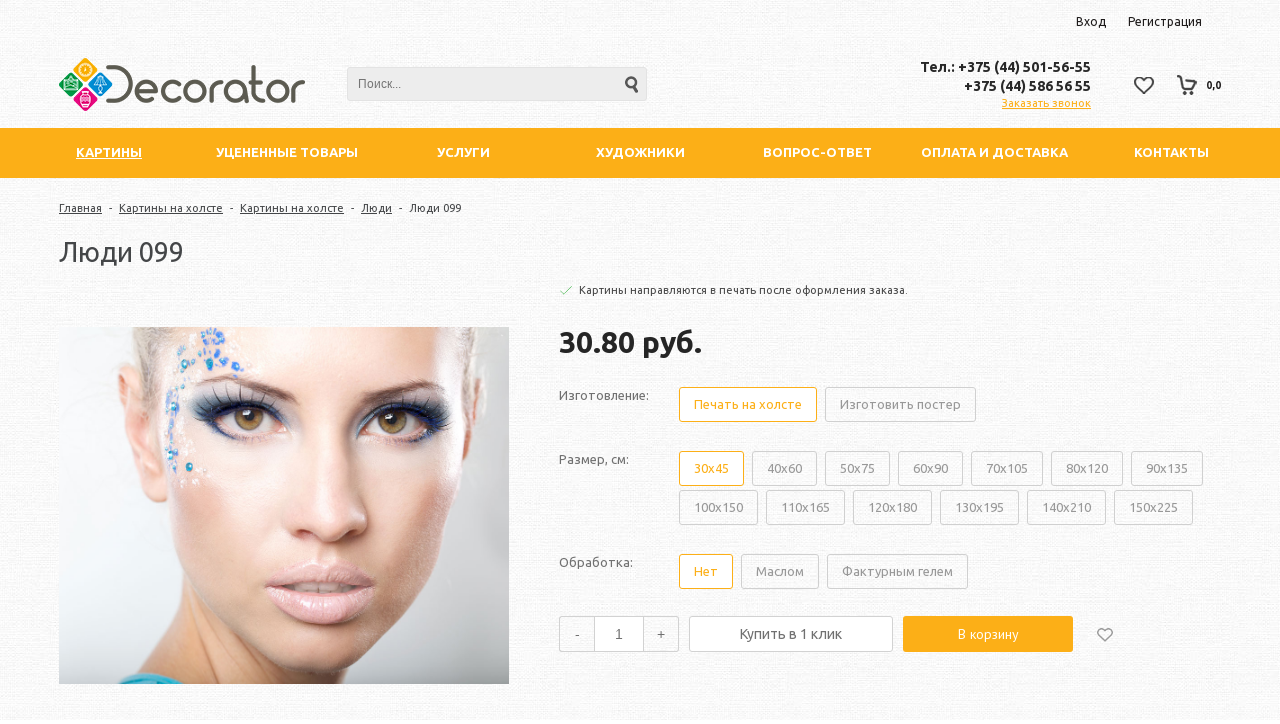

--- FILE ---
content_type: text/html; charset=UTF-8
request_url: https://decorator.by/reproduktsii/kartiny-na-holste/peoples/lyudi-099/
body_size: 30436
content:
<!DOCTYPE html>
<html lang=ru>
	<head>		
		<!-- Google Tag Manager -->
<!-- End Google Tag Manager -->
		<title>Картина на холсте Люди 099 в Минске купить в интернет-магазине картин Decorator.by</title>
		<link rel="shortcut icon" type="image/x-icon" href="/favicon.ico" />
					<meta name="viewport" content="user-scalable=no, initial-scale=1.0, maximum-scale=1.0, width=device-width"/>
				
		<meta http-equiv="Content-Type" content="text/html; charset=UTF-8" />
<meta name="description" content="Купить картины в Минске на Decorator.by с каталогом 5000 изображений для печати на холсте Люди. В разделе Люди 099 можно выбрать репродукции и фотографии для изготовления картин на холсте под заказ.
" />
<link rel="canonical" href="/reproduktsii/kartiny-na-holste/peoples/lyudi-099/" />
<script data-skip-moving="true">(function(w, d, n) {var cl = "bx-core";var ht = d.documentElement;var htc = ht ? ht.className : undefined;if (htc === undefined || htc.indexOf(cl) !== -1){return;}var ua = n.userAgent;if (/(iPad;)|(iPhone;)/i.test(ua)){cl += " bx-ios";}else if (/Windows/i.test(ua)){cl += ' bx-win';}else if (/Macintosh/i.test(ua)){cl += " bx-mac";}else if (/Linux/i.test(ua) && !/Android/i.test(ua)){cl += " bx-linux";}else if (/Android/i.test(ua)){cl += " bx-android";}cl += (/(ipad|iphone|android|mobile|touch)/i.test(ua) ? " bx-touch" : " bx-no-touch");cl += w.devicePixelRatio && w.devicePixelRatio >= 2? " bx-retina": " bx-no-retina";if (/AppleWebKit/.test(ua)){cl += " bx-chrome";}else if (/Opera/.test(ua)){cl += " bx-opera";}else if (/Firefox/.test(ua)){cl += " bx-firefox";}ht.className = htc ? htc + " " + cl : cl;})(window, document, navigator);</script>


<link href="/bitrix/js/ui/design-tokens/dist/ui.design-tokens.min.css?172544369723463" type="text/css" rel="stylesheet"/>
<link href="/bitrix/js/ui/fonts/opensans/ui.font.opensans.min.css?16641837272320" type="text/css" rel="stylesheet"/>
<link href="/bitrix/js/main/popup/dist/main.popup.bundle.min.css?175076381528056" type="text/css" rel="stylesheet"/>
<link href="/bitrix/cache/css/s1/unimagazin_s1/page_29c24dc3c0427a6de1fff3c24d71b143/page_29c24dc3c0427a6de1fff3c24d71b143_v1.css?176849883229325" type="text/css" rel="stylesheet"/>
<link href="/bitrix/cache/css/s1/unimagazin_s1/default_8c4c9f89bd6c0e267934db3f73666af7/default_8c4c9f89bd6c0e267934db3f73666af7_v1.css?17684988324334" type="text/css" rel="stylesheet"/>
<link href="/bitrix/cache/css/s1/unimagazin_s1/template_fe744583b1bbd2ba217c526a5464a1e9/template_fe744583b1bbd2ba217c526a5464a1e9_v1.css?1768497859108125" type="text/css" rel="stylesheet" data-template-style="true"/>







<link href='https://fonts.googleapis.com/css?family=Noto+Sans:400,700,400italic,700italic&subset=latin,cyrillic' rel='stylesheet' type='text/css'>
<link href='https://fonts.googleapis.com/css?family=Ubuntu:400,500,700,400italic&subset=latin,cyrillic' rel='stylesheet' type='text/css'>
<link href='https://fonts.googleapis.com/css?family=PT+Sans:400,400italic,700,700italic&subset=latin,cyrillic' rel='stylesheet' type='text/css'>
<style type="text/css">body .uni-tabs .tabs .tab.current,
body .uni-tabs .tabs .tab.ui-state-hover,
body .uni-tabs .tabs .tab:hover,
body .uni-tabs .tabs .tab.ui-state-active,
body .top_custom_menu li.active a,
body .top_custom_menu li:hover a {
  border-color: #fcaf17;
}
body .svg_fill_solid {
  fill: #fcaf17;
}
body .hover_link:hover {
  color: #fcaf17 !important;
}
body a,
body .open_call,
body .bx_vertical_menu_advanced .bx_hma_one_lvl.current>a {
  color: #fcaf17;
}
body .item .image-slider > .list .image.selected .wrapper > div > div,
body .item .image-slider > .list .image:hover .wrapper > div > div {
  border-color: #fcaf17;
}
body .uni-slider-button-small:hover,
body .uni-slider-button:hover {
  background: #fcaf17;
}
body .item .item_description > .properties .property:before,
body .item > .properties .property:before,
body .item .information .properties .property:before,
body .top .bg_top_menu .min_menu,
body .catalog_menu.solid {
  background: #fcaf17;
}
body .solid_text {
  color: #fcaf17 !important;
}
body .solid_button,
body .solid_element,
body .catalog-button {
  background-color: #fcaf17 !important;
}
body .min-button.delete:hover div:before,
body .min-button div.remove:before {
  background-color: #fcaf17 !important;
}
table.top_menu .child.submenu,
body .menu-catalog-1,
body .child.cat_menu,
body .child.submenu {
  border-color: #fcaf17 !important;
}
body .solid_button:hover,
body .catalog-button:hover {
  background-color: #fda625 !important;
}
body .buy_added,
body .buy_added:hover {
  background-color: #eaa60a !important;
}
body .services-sections-list.menu .element:hover {
  color: #fcaf17;
}
body .services-sections-list.menu .element.selected {
  background: #fcaf17;
  color: #ffffff;
}
body .differences_table .properties .property {
  color: #fcaf17;
  border-color: #fcaf17;
}
body .differences_table .properties .property:hover {
  background-color: #fcaf17;
}
body .under_catalog_menu .menu_item_l1.more .child.cat_menu a:hover {
  color: #fcaf17;
}
body .offers .offer .items .item.selected,
body .offers .offer .items .item:hover,
body .offers .offer .items .item:focus {
  color: #fcaf17;
  border-color: #fcaf17;
}
body .bx-filter .bx-filter-popup-result.right:before {
  border-right-color: #fcaf17 !important;
}
body .bx-filter .bx-filter-popup-result a,
.under_catalog_menu .menu_item_l1 .submenu a:hover {
  color: #fcaf17 !important;
}
.bx-filter .bx-filter-parameters-box.bx-active .bx-filter-parameters-box-title div.bx-filter-parameters-box-hint,
.bx-filter .bx-filter-parameters-box:hover .bx-filter-parameters-box-title div.bx-filter-parameters-box-hint,
.bx-filter .bx-filter-parameters-box:focus .bx-filter-parameters-box-title div.bx-filter-parameters-box-hint {
  color: #fcaf17 !important;
}
.bx-filter .bx-filter-param-label.bx-active .bx-filter-param-btn,
.bx-filter .bx-filter-param-btn:hover,
.bx-filter.bx-blue .bx-filter-param-btn:active,
.bx-filter .bx-filter-param-btn:focus {
  border-color: #fcaf17;
}
body .bx_ordercart_itemtitle a {
  color: #fcaf17 !important;
}
body .uni-button-checkbox input:checked + .selector:before,
body .uni-button-radio input:checked + .selector:before {
  background: #fcaf17 !important;
}
.bx-wrapper .bx-pager.bx-default-pager .bx-pager-item a:hover,
.bx-wrapper .bx-pager.bx-default-pager .bx-pager-item a.active {
  background: #fcaf17 !important;
}
.min-button.like .add:hover {
  color: #fcaf17 !important;
}
.min-button.compare .add:hover {
  background-color: #fcaf17 !important;
}
.slider-main-1-item-part-text-button {
  background: #fcaf17 !important;
  transition: all 0.4s;
  color: #ffffff !important;
}
.slider-main-1-item-part-text-button:hover {
  background: #fda625 !important;
  color: #ffffff !important;
}
.personal_cabinet:hover {
  color: #fcaf17 !important;
}
.header_wrap_information table.top_menu td:hover span.arrow {
  color: #fcaf17 !important;
}
.header_wrap_information table.top_menu td.current  span.arrow {
  border-bottom: 2px solid #fda625 !important;
}
.review_text .read_more {
  color: #fcaf17 !important;
}
.reviews .see_all a:hover {
  color: #fcaf17 !important;
}
.tabs_block #tabs_block ul.nav li.ui-tabs-active a {
  border-bottom: 2px solid #fcaf17;
}
.tabs_block #tabs_block ul.nav li a {
  color: #fcaf17 !important;
}
.basket-small-fly > .header .opener .text {
  background: #fcaf17 !important;
}
ul.breadcrumb-navigation li .bn_space {
  border-bottom: 6px solid #fcaf17;
}
ul.breadcrumb-navigation li .dropdown {
  border-top: 1px solid #fcaf17;
}
.paginator .static .buttons .button {
  border: 1px solid #fcaf17;
  color: #fcaf17;
}
.paginator .static .buttons .button:hover,
.paginator .static .buttons .button.ui-state-current {
  background: #fcaf17;
  color: #ffffff;
}
.services-section.extend .element .content .name {
  color: #fcaf17 !important;
}
table.top_menu .child.submenu a:hover,
.under_catalog_menu .menu_item_l1 .submenu a:hover {
  background: #fcaf17 !important;
  color: #ffffff !important;
}
.service.landing .service-header .service-header-menu .service-header-menu-item.ui-state-active {
  border-color: #fcaf17 !important;
  color: #fcaf17 !important;
}
.contact .section .description:before {
  background-color: #fcaf17 !important;
}
.login_page .rememberme input[type=checkbox]:checked + label:after {
  background-color: #fcaf17;
}
.characteristics.landing-1 .characteristics-buttons-more:hover .characteristics-buttons-more-text {
  background: #fcaf17;
  color: #ffffff;
  border-color: #ffffff;
}
</style>



		<!--'start_frame_cache_aLojma'-->
<!--'end_frame_cache_aLojma'-->

	

			</head>
	<body class="adaptiv" >
		<!-- Google Tag Manager (noscript) -->
		<noscript><iframe src="https://www.googletagmanager.com/ns.html?id=GTM-5GPMRGC"
		height="0" width="0" style="display:none;visibility:hidden"></iframe></noscript>
		<!-- End Google Tag Manager (noscript) -->
		<div>
				<div id="panel"></div>
		<div class="wrap">
			<div class="top_panel">
				<div class="top_panel_wrap desktop_version">
									
										<div class="top_personal right">
						<div class="bx_auth clearfix">
			<a class="personal_cabinet hover_link" href="javascript:void(0)" onclick="openAuthorizePopup()">Вход</a>
		<a class="personal_cabinet hover_link" href="/personal/profile/?register=yes&amp;register=yes&amp;backurl=%2Freproduktsii%2Fkartiny-na-holste%2Fpeoples%2Flyudi-099%2F">Регистрация</a>
		<!--noindex-->
			<a class="personal_cabinet hover_link pers_mobile" href="javascript:void(0)" onclick="openAuthorizePopup()"></a>
		<!--/noindex-->
</div>
					</div>
															<div class="phone_block right" style="display: none">
							<div class="phone">
								<div>
	 Тел.: +375 (44) 501-56-55
</div>
<div>
	+375 (44) 586 56 55<br>
</div>							</div>
							<div class="call_button">
								<span class="open_call" onclick="openCallForm('/')">Заказать звонок</span>
							</div>
						</div>
					
										<div class="clear"></div>
				</div>
				<div class="top_panel_wrap mobile_version">
									<div class="head_block personal_block_mob">
						<div class="wrap_icon_block"></div>
						<a href="/personal/"></a>
					</div>
					<div class="head_block basket_block_mob">
						<div class="wrap_icon_block">
							<div class="b_basket_mobile">
        						<!--small_top_basket_js-->
<!--noindex-->
<div class="basket-small" id="small_top_basket_js">
	<div class="icons">		
		<a href="/personal/cart/" class="basket clearfix" title="Корзина">
			<!--'start_frame_cache_oLJPsr'-->								<div class="icon"></div>
			<!--'end_frame_cache_oLJPsr'-->		</a>			
	</div>
</div>
<!--/noindex-->
<!--small_top_basket_js-->	        					</div>
						</div>
						<a href="/personal/cart/"></a>
					</div>
					<div class="head_block compare_block_mob">
						<div class="wrap_icon_block">
							<div class="b_compare_mobile">
                                <!--noindex-->
<a class="compare-small-mobile" href="/catalog/compare.php" title="Сравнение товаров">
		<div class="icon"></div>
</a>
<!--/noindex-->                            </div>
						</div>
						<a href="/catalog/compare.php"></a>
					</div>
					<div class="head_block phone_block_mob" onclick="openCallForm('/')">
						<div class="wrap_icon_block"></div>
					</div>
				</div>
			</div><!--end top_panel-->
			<div class="header_wrap">
				<div class="header_wrap_information">
					<table class="header_wrap_container " cellspacing="0" cellpadding="0" border="0" width="100%">
						<tr>
							<td class="logo_wrap">							
								<a href="/"><img src="/bitrix/templates/unimagazin_s1/images/logo-decorator.png" title="Decorator.by" width="246"></a><br>							</td>
							<td class="right_wrap">
								<table class="table_wrap" cellspacing="0" cellpadding="0" border="0">
									<tr>
																															<td style="width: 100%;">
												<div class="search_wrap">
													<div id="search" class="search-small">
	<form action="/search/">
		<input id="title-search-input" type="text" name="q" placeholder=Поиск... autocomplete="off" class="uni-input-text input-text"/>
		<input name="s" type="submit" value="" class="input-button button-search"/>
	</form>
</div>
												</div>
											</td>
																														        									<td class="phone_wrapper">
        										<div class="phone_wrap">
        											<div class="phone">
        												<div>
	 Тел.: +375 (44) 501-56-55
</div>
<div>
	+375 (44) 586 56 55<br>
</div>        											</div>
        											<div class="call_button">
        												<span href= "" class="open_call" onclick="openCallForm('/')">Заказать звонок</span>
        											</div>
        										</div>
        									</td>
        																													<td>
												<div class="basket_wrap">
													<div class="b_compare">
																											</div>
													<div class="b_basket">
														<!--small_top_basket_js-->
<!--noindex-->
	<div class="basket-small header" id="small_top_basket_js">
		<div class="icons">		
							<a href="/personal/cart/?delay=y" class="like" title="Отложенные товары">	
										<div class="icon"></div>
				</a>
						<a href="/personal/cart/" class="basket clearfix" title="Корзина">
				<!--'start_frame_cache_LbbvTM'-->									    <div class="icon"></div>
                    <div class="text summ">
                        0,0                     </div>
                <!--'end_frame_cache_LbbvTM'-->			</a>			
		</div>
	</div>
<!--/noindex-->
<!--small_top_basket_js-->														</div>
												</div>
											</td>
																													</tr>
								</table>
							</td>
						</tr>
					</table> <!-- //header_wrap_container -->	
				</div>
				<div class="top " style="">
					<div class="bg_top_menu solid solid_element wide after-header">
	<div class="radius_top_menu">
		<div class="min_menu solid_element">Меню</div>
		<table class="top_menu" cellspacing="0" cellpadding="0" border="0" width="100%">
			<tr>
				<td class="td_delimiter">
					<hr>
				</td>
															<td style="width:14.285714285714%" class="current td_catalog ">
							<a href="/reproduktsii/" class="title_f ">
								<span class="arrow">
									Картины								</span>
							</a>
												
								

	<ul class="i_menu">
	<li class="root">				<a class=" active hover_link" href="/reproduktsii/kartiny-na-holste/">Картины на холсте</a>			
			
		<ul class="submenu_1">
		<li>				<a class="  hover_link" href="/reproduktsii/kartiny-na-holste/abstract/">Абстракции</a>			
					</li>
		<li>				<a class="  hover_link" href="/reproduktsii/kartiny-na-holste/auto-tehnika/">Авто и техника</a>			
					</li>
		<li>				<a class="  hover_link" href="/reproduktsii/kartiny-na-holste/architec/">Архитектура</a>			
					</li>
		<li>				<a class="  hover_link" href="/reproduktsii/kartiny-na-holste/animals/">Животные</a>			
					</li>
		<li>				<div class="show_all"> 
					<span>
						Показать еще					</span>
				</div>
							<a class="hide  hover_link" href="/reproduktsii/kartiny-na-holste/green/">Зелень</a>			
					</li>
		<li>				<a class="hide  hover_link" href="/reproduktsii/kartiny-na-holste/kosmos/">Космос</a>			
					</li>
		<li>				<a class="hide  hover_link" href="/reproduktsii/kartiny-na-holste/peoples/">Люди</a>			
					</li>
		<li>				<a class="hide  hover_link" href="/reproduktsii/kartiny-na-holste/drink/">Напитки</a>			
					</li>
		<li>				<a class="hide  hover_link" href="/reproduktsii/kartiny-na-holste/naturmorty/">Натюрморты</a>			
					</li>
		<li>				<a class="hide  hover_link" href="/reproduktsii/kartiny-na-holste/panorama/">Панорамы</a>			
					</li>
		<li>				<a class="hide  hover_link" href="/reproduktsii/kartiny-na-holste/pejzazhi/">Пейзажи</a>			
					</li>
		<li>				<a class="hide active hover_link" href="/reproduktsii/kartiny-na-holste/vintage/">Ретро</a>			
					</li>
		<li>				<a class="hide  hover_link" href="/reproduktsii/kartiny-na-holste/sports/">Спорт</a>			
					</li>
		<li>				<a class="hide  hover_link" href="/reproduktsii/kartiny-na-holste/fruits/">Фрукты</a>			
					</li>
		<li>				<a class="hide  hover_link" href="/reproduktsii/kartiny-na-holste/flowers/">Цветы</a>			
					</li>
		<li>				<a class="hide  hover_link" href="/reproduktsii/kartiny-na-holste/akvarel/">Акварель тайландская</a>			
			</li>
</ul>
</li>
	<li class="root">				<a class="  hover_link" href="/reproduktsii/modulnye-kartiny/">Модульные картины</a>			
			
		<ul class="submenu_1">
		<li>				<a class="  hover_link" href="/reproduktsii/modulnye-kartiny/sovremennye/">Современные</a>			
					</li>
		<li>				<a class="  hover_link" href="/reproduktsii/modulnye-kartiny/abstraktsii/">Абстракции</a>			
					</li>
		<li>				<a class="  hover_link" href="/reproduktsii/modulnye-kartiny/auto/">Авто и Техника</a>			
					</li>
		<li>				<a class="  hover_link" href="/reproduktsii/modulnye-kartiny/arkhitektura/">Архитектура</a>			
					</li>
		<li>				<div class="show_all"> 
					<span>
						Показать еще					</span>
				</div>
							<a class="hide  hover_link" href="/reproduktsii/modulnye-kartiny/zhivotnye/">Животные</a>			
					</li>
		<li>				<a class="hide  hover_link" href="/reproduktsii/modulnye-kartiny/zelen/">Зелень</a>			
					</li>
		<li>				<a class="hide  hover_link" href="/reproduktsii/modulnye-kartiny/cosmos/">Космос</a>			
					</li>
		<li>				<a class="hide  hover_link" href="/reproduktsii/modulnye-kartiny/lyudi/">Люди</a>			
					</li>
		<li>				<a class="hide  hover_link" href="/reproduktsii/modulnye-kartiny/napitki/">Напитки</a>			
					</li>
		<li>				<a class="hide  hover_link" href="/reproduktsii/modulnye-kartiny/panoramy/">Панорамы</a>			
					</li>
		<li>				<a class="hide  hover_link" href="/reproduktsii/modulnye-kartiny/peyzazhi/">Пейзажи</a>			
					</li>
		<li>				<a class="hide  hover_link" href="/reproduktsii/modulnye-kartiny/retro/">Ретро</a>			
					</li>
		<li>				<a class="hide  hover_link" href="/reproduktsii/modulnye-kartiny/sport/">Спорт</a>			
					</li>
		<li>				<a class="hide  hover_link" href="/reproduktsii/modulnye-kartiny/tsvety/">Цветы</a>			
			</li>
</ul>
</li>
	<li class="root">				<a class="  hover_link" href="/reproduktsii/interior/">Для интерьеров</a>			
			
		<ul class="submenu_1">
		<li>				<a class="  hover_link" href="/reproduktsii/interior/office/">Для офиса</a>			
					</li>
		<li>				<a class="  hover_link" href="/reproduktsii/interior/zal/">Для зала</a>			
					</li>
		<li>				<a class="  hover_link" href="/reproduktsii/interior/detskaya/">Для детской</a>			
					</li>
		<li>				<a class="  hover_link" href="/reproduktsii/interior/spalnya/">Для спальни</a>			
					</li>
		<li>				<div class="show_all"> 
					<span>
						Показать еще					</span>
				</div>
							<a class="hide  hover_link" href="/reproduktsii/interior/kuhnya/">Для кухни</a>			
					</li>
		<li>				<a class="hide  hover_link" href="/reproduktsii/interior/restorany-cafe/">Для ресторанов, кафе</a>			
					</li>
		<li>				<a class="hide  hover_link" href="/reproduktsii/interior/turagentstva/">Турагентства</a>			
					</li>
		<li>				<a class="hide  hover_link" href="/reproduktsii/interior/salony-krasoty/">Салоны красоты</a>			
			</li>
</ul>
</li>
	<li class="root">				<a class="  hover_link" href="/reproduktsii/zhivopis/">Живопись</a>			
			
		<ul class="submenu_1">
		<li>				<a class="  hover_link" href="/reproduktsii/zhivopis/sovremennaya/">Современная</a>			
					</li>
		<li>				<a class="  hover_link" href="/reproduktsii/zhivopis/epoha-vozrozhdeniya/">Эпоха возрождения</a>			
					</li>
		<li>				<a class="  hover_link" href="/reproduktsii/zhivopis/16-vek/">16 век</a>			
					</li>
		<li>				<a class="  hover_link" href="/reproduktsii/zhivopis/17-vek/">17 век</a>			
					</li>
		<li>				<div class="show_all"> 
					<span>
						Показать еще					</span>
				</div>
							<a class="hide  hover_link" href="/reproduktsii/zhivopis/18-vek/">18 век</a>			
					</li>
		<li>				<a class="hide  hover_link" href="/reproduktsii/zhivopis/19-vek/">19 век</a>			
					</li>
		<li>				<a class="hide  hover_link" href="/reproduktsii/zhivopis/20-vek/">20 век</a>			
			</li>
</ul>
</li>
	<li class="root">				<a class="  hover_link" href="/reproduktsii/postery/">Постеры</a>			
				</li>
	<li class="root">				<a class="  hover_link" href="/reproduktsii/kartiny-na-dereve/">Картины на дереве</a>			
				</li>
	<li class="root">				<a class="  hover_link" href="/reproduktsii/tovary-s-kartinami/">Товары с картинами</a>			
				</li>
	<li class="root">				<a class="  hover_link" href="/reproduktsii/utsenka/">Уцененные товары</a>			
			</li>
</ul>
																			
							
						</td>
																				<td style="width:14.285714285714%" class="  ">
							<a href="/reproduktsii/utsenka/" class="title_f ">
								<span class="arrow">
									Уцененные товары								</span>
							</a>
																			
							
						</td>
																				<td style="width:14.285714285714%" class="  ">
							<a href="/uslugi/" class="title_f ">
								<span class="arrow">
									Услуги								</span>
							</a>
																			
							
						</td>
																				<td style="width:14.285714285714%" class="  ">
							<a href="/reproduktsii/zhivopis/" class="title_f ">
								<span class="arrow">
									Художники								</span>
							</a>
																			
							
						</td>
																				<td style="width:14.285714285714%" class="  parent">
							<a href="/faq/" class="title_f ">
								<span class="arrow">
									Вопрос-ответ								</span>
							</a>
																						<div class="child submenu">						
																													<a class="hover_link" href="/faq/article/">Статьи</a>
																													<a class="hover_link" href="/faq/reviews/">Отзывы</a>
																													<a class="hover_link" href="/faq/sotrudnichestvo/">Сотрудничество</a>
																	</div>
												
							
						</td>
																				<td style="width:14.285714285714%" class="  ">
							<a href="/dostavka/" class="title_f ">
								<span class="arrow">
									Оплата и Доставка								</span>
							</a>
																			
							
						</td>
																				<td style="width:14.285714285714%" class="  ">
							<a href="/contacts/" class="title_f ">
								<span class="arrow">
									Контакты								</span>
							</a>
																			
							
						</td>
												<td>
			<div class="search_wrap">
					<div id="search" class="search-small">
	<form action="/catalog/">
		<input id="title-search-input" type="text" name="q" placeholder=Поиск... autocomplete="off" class="uni-input-text input-text"/>
		<input name="s" type="submit" value="" class="input-button button-search"/>
	</form>
</div>
				</div>
			</td>
			</tr>
		</table>
	</div>
</div>

	
				</div>
						
			</div>
						<div class="clear"></div>
			<div class="workarea_wrap">
				<div class="worakarea_wrap_container workarea">
					<div class="bx_content_section">
													<ul class="breadcrumb-navigation"><li><a class="hover_link" href="/" title="Главная">Главная</a></li><li><span>&nbsp;-&nbsp;</span></li><li><a class="hover_link" href="/reproduktsii/" title="Картины на холсте">Картины на холсте</a></li><li><span>&nbsp;-&nbsp;</span></li><li><a class="hover_link" href="/reproduktsii/kartiny-na-holste/" title="Картины на холсте">Картины на холсте</a></li><li><span>&nbsp;-&nbsp;</span></li><li><a class="hover_link" href="/reproduktsii/kartiny-na-holste/peoples/" title="Люди">Люди</a></li><li><span>&nbsp;-&nbsp;</span></li><li>Люди 099</li></ul> 		
							<h1 class="header_grey">Люди 099</h1>
																				<div>
	 <!--'start_frame_cache_qepX1R'--><div class="item" id="bx_117848907_367619">
						<div class="row">
		<div class="image-slider">
			<div class="image-box">
				<div class="wrapper">
					<div class="marks">

															
																	</div>
					<div class="slider-images" id="slider_images">
                        						                                							<a 
									rel='images' 
																			 href="/upload/iblock/07d/07d5848b7d3bb72e7dea8232b31a29e2.jpg"																		class="image fancy"
								>
    								<img src="/upload/iblock/07d/07d5848b7d3bb72e7dea8232b31a29e2.jpg" />
    								<div class="valign"></div>
    							</a>
                                                        											</div>
																																																																																																																																																																																																																																																																																																																																																																																																																																																																																																																																																																																																																																																																																																																													</div>
			</div>
			<div class="clear"></div>
											<div class="list" id='slider'>
					<div class="buttons hidden">
						<div class="valign"></div>
						<div class="wrapper">
							<div class="button uni-slider-button-small uni-slider-button-left" id="left" onClick="slider.scroll('right'); return false;"><div class="icon"></div></div>
							<div class="button uni-slider-button-small uni-slider-button-right" id="right" onClick="slider.scroll('left'); return false;"><div class="icon"></div></div>
						</div>
					</div>
					<div class="items">
											</div>
				</div>
																																																																																																																																																																																																																																																																																																																																																																																																																																																																																																																																																																																																														</div>
		<div class="information">
            							<div class="row">
																<div class="state available" id="quantity_available" style="">
							<div class="icon"></div>
							Картины направляются в печать после оформления заказа.													</div>
						<div class="state unavailable" id="quantity_unavailable" style="display: none;">
							<div class="icon"></div>
							Нет в наличии						</div>
									</div>
                				<div class="uni-indents-vertical indent-25"></div>
																<div class="row">
					<div class="row">
	<div class="price minimal">
        					<div class="current" id="price">30.80 руб.</div>
			</div>
	<div class="uni-indents-vertical indent-25"></div>
	<div class="offers">
												<div class="offer text" id="bx_117848907_367619_prop_162_offer">
					<div class="header">Изготовление:</div>
					<div class="scroller">
						<div class="items" id="PROP_162">
															<div class="item hover-shadow" id="PROP_162_116" onClick="product.selectWithProperty('PROP_162', 116); return false;">
									<span>
										Печать на холсте									</span>
								</div>
															<div class="item hover-shadow" id="PROP_162_121" onClick="product.selectWithProperty('PROP_162', 121); return false;">
									<span>
										Изготовить постер									</span>
								</div>
															<div class="item hover-shadow" id="PROP_162_0" onClick="product.selectWithProperty('PROP_162', 0); return false;">
									<span>
										-									</span>
								</div>
													</div>
					</div>
				</div>
															<div class="offer text" id="bx_117848907_367619_prop_156_offer">
					<div class="header">Размер, см:</div>
					<div class="scroller">
						<div class="items" id="PROP_156">
															<div class="item hover-shadow" id="PROP_156_74" onClick="product.selectWithProperty('PROP_156', 74); return false;">
									<span>
										30x45									</span>
								</div>
															<div class="item hover-shadow" id="PROP_156_75" onClick="product.selectWithProperty('PROP_156', 75); return false;">
									<span>
										40x60									</span>
								</div>
															<div class="item hover-shadow" id="PROP_156_76" onClick="product.selectWithProperty('PROP_156', 76); return false;">
									<span>
										50x75									</span>
								</div>
															<div class="item hover-shadow" id="PROP_156_77" onClick="product.selectWithProperty('PROP_156', 77); return false;">
									<span>
										60x90									</span>
								</div>
															<div class="item hover-shadow" id="PROP_156_78" onClick="product.selectWithProperty('PROP_156', 78); return false;">
									<span>
										70x105									</span>
								</div>
															<div class="item hover-shadow" id="PROP_156_79" onClick="product.selectWithProperty('PROP_156', 79); return false;">
									<span>
										80x120									</span>
								</div>
															<div class="item hover-shadow" id="PROP_156_80" onClick="product.selectWithProperty('PROP_156', 80); return false;">
									<span>
										90x135									</span>
								</div>
															<div class="item hover-shadow" id="PROP_156_81" onClick="product.selectWithProperty('PROP_156', 81); return false;">
									<span>
										100x150									</span>
								</div>
															<div class="item hover-shadow" id="PROP_156_82" onClick="product.selectWithProperty('PROP_156', 82); return false;">
									<span>
										110x165									</span>
								</div>
															<div class="item hover-shadow" id="PROP_156_83" onClick="product.selectWithProperty('PROP_156', 83); return false;">
									<span>
										120x180									</span>
								</div>
															<div class="item hover-shadow" id="PROP_156_84" onClick="product.selectWithProperty('PROP_156', 84); return false;">
									<span>
										130x195									</span>
								</div>
															<div class="item hover-shadow" id="PROP_156_85" onClick="product.selectWithProperty('PROP_156', 85); return false;">
									<span>
										140x210									</span>
								</div>
															<div class="item hover-shadow" id="PROP_156_86" onClick="product.selectWithProperty('PROP_156', 86); return false;">
									<span>
										150x225									</span>
								</div>
															<div class="item hover-shadow" id="PROP_156_0" onClick="product.selectWithProperty('PROP_156', 0); return false;">
									<span>
										-									</span>
								</div>
													</div>
					</div>
				</div>
															<div class="offer text" id="bx_117848907_367619_prop_159_offer">
					<div class="header">Обработка:</div>
					<div class="scroller">
						<div class="items" id="PROP_159">
															<div class="item hover-shadow" id="PROP_159_120" onClick="product.selectWithProperty('PROP_159', 120); return false;">
									<span>
										Нет									</span>
								</div>
															<div class="item hover-shadow" id="PROP_159_106" onClick="product.selectWithProperty('PROP_159', 106); return false;">
									<span>
										Маслом									</span>
								</div>
															<div class="item hover-shadow" id="PROP_159_107" onClick="product.selectWithProperty('PROP_159', 107); return false;">
									<span>
										Фактурным гелем									</span>
								</div>
															<div class="item hover-shadow" id="PROP_159_0" onClick="product.selectWithProperty('PROP_159', 0); return false;">
									<span>
										-									</span>
								</div>
													</div>
					</div>
				</div>
								
	</div>
</div>
<div class="uni-indents-vertical indent-25"></div>
<div class="order">
	<div class="valign"></div>
	<div class="buy-block">
		<div class="count">
			<button id="decrease" class="uni-button">-</button>
			<input type="text" name="count" value="1" />
			<button id="increase" class="uni-button">+</button>
			
		</div>
		<div class="uni-indents-horizontal indent-10"></div>
		<div class="buy">
																												<a 
					href="javascript:void(0);" 
					id="one_click_buy_dynamic_374108"
					class="uni-button one-click-buy" 
					onclick='return add_to_onclick({"id":374108,"name":"\u041b\u044e\u0434\u0438 099","iblock_type":"catalog","iblock_id":7,"new_price":"30.80 \u0440\u0443\u0431.","image":"\/upload\/iblock\/07d\/07d5848b7d3bb72e7dea8232b31a29e2.jpg","price_id":"1","price":30.8,"delivery_id":"2","person_id":"1","payment_id":"11"})'
					style="display: none;"
				>
					<span>Купить в 1 клик</span>
				</a>
																									<a 
					href="javascript:void(0);" 
					id="one_click_buy_dynamic_374109"
					class="uni-button one-click-buy" 
					onclick='return add_to_onclick({"id":374109,"name":"\u041b\u044e\u0434\u0438 099","iblock_type":"catalog","iblock_id":7,"new_price":"51.80 \u0440\u0443\u0431.","image":"\/upload\/iblock\/07d\/07d5848b7d3bb72e7dea8232b31a29e2.jpg","price_id":"1","price":51.8,"delivery_id":"2","person_id":"1","payment_id":"11"})'
					style="display: none;"
				>
					<span>Купить в 1 клик</span>
				</a>
																									<a 
					href="javascript:void(0);" 
					id="one_click_buy_dynamic_374110"
					class="uni-button one-click-buy" 
					onclick='return add_to_onclick({"id":374110,"name":"\u041b\u044e\u0434\u0438 099","iblock_type":"catalog","iblock_id":7,"new_price":"37.80 \u0440\u0443\u0431.","image":"\/upload\/iblock\/07d\/07d5848b7d3bb72e7dea8232b31a29e2.jpg","price_id":"1","price":37.8,"delivery_id":"2","person_id":"1","payment_id":"11"})'
					style="display: none;"
				>
					<span>Купить в 1 клик</span>
				</a>
																									<a 
					href="javascript:void(0);" 
					id="one_click_buy_dynamic_374111"
					class="uni-button one-click-buy" 
					onclick='return add_to_onclick({"id":374111,"name":"\u041b\u044e\u0434\u0438 099","iblock_type":"catalog","iblock_id":7,"new_price":"47.60 \u0440\u0443\u0431.","image":"\/upload\/iblock\/07d\/07d5848b7d3bb72e7dea8232b31a29e2.jpg","price_id":"1","price":47.6,"delivery_id":"2","person_id":"1","payment_id":"11"})'
					style="display: none;"
				>
					<span>Купить в 1 клик</span>
				</a>
																									<a 
					href="javascript:void(0);" 
					id="one_click_buy_dynamic_374112"
					class="uni-button one-click-buy" 
					onclick='return add_to_onclick({"id":374112,"name":"\u041b\u044e\u0434\u0438 099","iblock_type":"catalog","iblock_id":7,"new_price":"92.40 \u0440\u0443\u0431.","image":"\/upload\/iblock\/07d\/07d5848b7d3bb72e7dea8232b31a29e2.jpg","price_id":"1","price":92.4,"delivery_id":"2","person_id":"1","payment_id":"11"})'
					style="display: none;"
				>
					<span>Купить в 1 клик</span>
				</a>
																									<a 
					href="javascript:void(0);" 
					id="one_click_buy_dynamic_374113"
					class="uni-button one-click-buy" 
					onclick='return add_to_onclick({"id":374113,"name":"\u041b\u044e\u0434\u0438 099","iblock_type":"catalog","iblock_id":7,"new_price":"60.20 \u0440\u0443\u0431.","image":"\/upload\/iblock\/07d\/07d5848b7d3bb72e7dea8232b31a29e2.jpg","price_id":"1","price":60.2,"delivery_id":"2","person_id":"1","payment_id":"11"})'
					style="display: none;"
				>
					<span>Купить в 1 клик</span>
				</a>
																									<a 
					href="javascript:void(0);" 
					id="one_click_buy_dynamic_374114"
					class="uni-button one-click-buy" 
					onclick='return add_to_onclick({"id":374114,"name":"\u041b\u044e\u0434\u0438 099","iblock_type":"catalog","iblock_id":7,"new_price":"68.60 \u0440\u0443\u0431.","image":"\/upload\/iblock\/07d\/07d5848b7d3bb72e7dea8232b31a29e2.jpg","price_id":"1","price":68.6,"delivery_id":"2","person_id":"1","payment_id":"11"})'
					style="display: none;"
				>
					<span>Купить в 1 клик</span>
				</a>
																									<a 
					href="javascript:void(0);" 
					id="one_click_buy_dynamic_374115"
					class="uni-button one-click-buy" 
					onclick='return add_to_onclick({"id":374115,"name":"\u041b\u044e\u0434\u0438 099","iblock_type":"catalog","iblock_id":7,"new_price":"144.20 \u0440\u0443\u0431.","image":"\/upload\/iblock\/07d\/07d5848b7d3bb72e7dea8232b31a29e2.jpg","price_id":"1","price":144.2,"delivery_id":"2","person_id":"1","payment_id":"11"})'
					style="display: none;"
				>
					<span>Купить в 1 клик</span>
				</a>
																									<a 
					href="javascript:void(0);" 
					id="one_click_buy_dynamic_374116"
					class="uni-button one-click-buy" 
					onclick='return add_to_onclick({"id":374116,"name":"\u041b\u044e\u0434\u0438 099","iblock_type":"catalog","iblock_id":7,"new_price":"86.80 \u0440\u0443\u0431.","image":"\/upload\/iblock\/07d\/07d5848b7d3bb72e7dea8232b31a29e2.jpg","price_id":"1","price":86.8,"delivery_id":"2","person_id":"1","payment_id":"11"})'
					style="display: none;"
				>
					<span>Купить в 1 клик</span>
				</a>
																									<a 
					href="javascript:void(0);" 
					id="one_click_buy_dynamic_374117"
					class="uni-button one-click-buy" 
					onclick='return add_to_onclick({"id":374117,"name":"\u041b\u044e\u0434\u0438 099","iblock_type":"catalog","iblock_id":7,"new_price":"91 \u0440\u0443\u0431.","image":"\/upload\/iblock\/07d\/07d5848b7d3bb72e7dea8232b31a29e2.jpg","price_id":"1","price":91,"delivery_id":"2","person_id":"1","payment_id":"11"})'
					style="display: none;"
				>
					<span>Купить в 1 клик</span>
				</a>
																									<a 
					href="javascript:void(0);" 
					id="one_click_buy_dynamic_374118"
					class="uni-button one-click-buy" 
					onclick='return add_to_onclick({"id":374118,"name":"\u041b\u044e\u0434\u0438 099","iblock_type":"catalog","iblock_id":7,"new_price":"208.60 \u0440\u0443\u0431.","image":"\/upload\/iblock\/07d\/07d5848b7d3bb72e7dea8232b31a29e2.jpg","price_id":"1","price":208.6,"delivery_id":"2","person_id":"1","payment_id":"11"})'
					style="display: none;"
				>
					<span>Купить в 1 клик</span>
				</a>
																									<a 
					href="javascript:void(0);" 
					id="one_click_buy_dynamic_374119"
					class="uni-button one-click-buy" 
					onclick='return add_to_onclick({"id":374119,"name":"\u041b\u044e\u0434\u0438 099","iblock_type":"catalog","iblock_id":7,"new_price":"124.60 \u0440\u0443\u0431.","image":"\/upload\/iblock\/07d\/07d5848b7d3bb72e7dea8232b31a29e2.jpg","price_id":"1","price":124.6,"delivery_id":"2","person_id":"1","payment_id":"11"})'
					style="display: none;"
				>
					<span>Купить в 1 клик</span>
				</a>
																									<a 
					href="javascript:void(0);" 
					id="one_click_buy_dynamic_374120"
					class="uni-button one-click-buy" 
					onclick='return add_to_onclick({"id":374120,"name":"\u041b\u044e\u0434\u0438 099","iblock_type":"catalog","iblock_id":7,"new_price":"123.20 \u0440\u0443\u0431.","image":"\/upload\/iblock\/07d\/07d5848b7d3bb72e7dea8232b31a29e2.jpg","price_id":"1","price":123.2,"delivery_id":"2","person_id":"1","payment_id":"11"})'
					style="display: none;"
				>
					<span>Купить в 1 клик</span>
				</a>
																									<a 
					href="javascript:void(0);" 
					id="one_click_buy_dynamic_374121"
					class="uni-button one-click-buy" 
					onclick='return add_to_onclick({"id":374121,"name":"\u041b\u044e\u0434\u0438 099","iblock_type":"catalog","iblock_id":7,"new_price":"282.80 \u0440\u0443\u0431.","image":"\/upload\/iblock\/07d\/07d5848b7d3bb72e7dea8232b31a29e2.jpg","price_id":"1","price":282.8,"delivery_id":"2","person_id":"1","payment_id":"11"})'
					style="display: none;"
				>
					<span>Купить в 1 клик</span>
				</a>
																									<a 
					href="javascript:void(0);" 
					id="one_click_buy_dynamic_374122"
					class="uni-button one-click-buy" 
					onclick='return add_to_onclick({"id":374122,"name":"\u041b\u044e\u0434\u0438 099","iblock_type":"catalog","iblock_id":7,"new_price":"169.40 \u0440\u0443\u0431.","image":"\/upload\/iblock\/07d\/07d5848b7d3bb72e7dea8232b31a29e2.jpg","price_id":"1","price":169.4,"delivery_id":"2","person_id":"1","payment_id":"11"})'
					style="display: none;"
				>
					<span>Купить в 1 клик</span>
				</a>
																									<a 
					href="javascript:void(0);" 
					id="one_click_buy_dynamic_374123"
					class="uni-button one-click-buy" 
					onclick='return add_to_onclick({"id":374123,"name":"\u041b\u044e\u0434\u0438 099","iblock_type":"catalog","iblock_id":7,"new_price":"148.40 \u0440\u0443\u0431.","image":"\/upload\/iblock\/07d\/07d5848b7d3bb72e7dea8232b31a29e2.jpg","price_id":"1","price":148.4,"delivery_id":"2","person_id":"1","payment_id":"11"})'
					style="display: none;"
				>
					<span>Купить в 1 клик</span>
				</a>
																									<a 
					href="javascript:void(0);" 
					id="one_click_buy_dynamic_374124"
					class="uni-button one-click-buy" 
					onclick='return add_to_onclick({"id":374124,"name":"\u041b\u044e\u0434\u0438 099","iblock_type":"catalog","iblock_id":7,"new_price":"369.60 \u0440\u0443\u0431.","image":"\/upload\/iblock\/07d\/07d5848b7d3bb72e7dea8232b31a29e2.jpg","price_id":"1","price":369.6,"delivery_id":"2","person_id":"1","payment_id":"11"})'
					style="display: none;"
				>
					<span>Купить в 1 клик</span>
				</a>
																									<a 
					href="javascript:void(0);" 
					id="one_click_buy_dynamic_374125"
					class="uni-button one-click-buy" 
					onclick='return add_to_onclick({"id":374125,"name":"\u041b\u044e\u0434\u0438 099","iblock_type":"catalog","iblock_id":7,"new_price":"221.20 \u0440\u0443\u0431.","image":"\/upload\/iblock\/07d\/07d5848b7d3bb72e7dea8232b31a29e2.jpg","price_id":"1","price":221.2,"delivery_id":"2","person_id":"1","payment_id":"11"})'
					style="display: none;"
				>
					<span>Купить в 1 клик</span>
				</a>
																									<a 
					href="javascript:void(0);" 
					id="one_click_buy_dynamic_374126"
					class="uni-button one-click-buy" 
					onclick='return add_to_onclick({"id":374126,"name":"\u041b\u044e\u0434\u0438 099","iblock_type":"catalog","iblock_id":7,"new_price":"187.60 \u0440\u0443\u0431.","image":"\/upload\/iblock\/07d\/07d5848b7d3bb72e7dea8232b31a29e2.jpg","price_id":"1","price":187.6,"delivery_id":"2","person_id":"1","payment_id":"11"})'
					style="display: none;"
				>
					<span>Купить в 1 клик</span>
				</a>
																									<a 
					href="javascript:void(0);" 
					id="one_click_buy_dynamic_374127"
					class="uni-button one-click-buy" 
					onclick='return add_to_onclick({"id":374127,"name":"\u041b\u044e\u0434\u0438 099","iblock_type":"catalog","iblock_id":7,"new_price":"467.60 \u0440\u0443\u0431.","image":"\/upload\/iblock\/07d\/07d5848b7d3bb72e7dea8232b31a29e2.jpg","price_id":"1","price":467.6,"delivery_id":"2","person_id":"1","payment_id":"11"})'
					style="display: none;"
				>
					<span>Купить в 1 клик</span>
				</a>
																									<a 
					href="javascript:void(0);" 
					id="one_click_buy_dynamic_374128"
					class="uni-button one-click-buy" 
					onclick='return add_to_onclick({"id":374128,"name":"\u041b\u044e\u0434\u0438 099","iblock_type":"catalog","iblock_id":7,"new_price":"280 \u0440\u0443\u0431.","image":"\/upload\/iblock\/07d\/07d5848b7d3bb72e7dea8232b31a29e2.jpg","price_id":"1","price":280,"delivery_id":"2","person_id":"1","payment_id":"11"})'
					style="display: none;"
				>
					<span>Купить в 1 клик</span>
				</a>
																									<a 
					href="javascript:void(0);" 
					id="one_click_buy_dynamic_374129"
					class="uni-button one-click-buy" 
					onclick='return add_to_onclick({"id":374129,"name":"\u041b\u044e\u0434\u0438 099","iblock_type":"catalog","iblock_id":7,"new_price":"231 \u0440\u0443\u0431.","image":"\/upload\/iblock\/07d\/07d5848b7d3bb72e7dea8232b31a29e2.jpg","price_id":"1","price":231,"delivery_id":"2","person_id":"1","payment_id":"11"})'
					style="display: none;"
				>
					<span>Купить в 1 клик</span>
				</a>
																									<a 
					href="javascript:void(0);" 
					id="one_click_buy_dynamic_374130"
					class="uni-button one-click-buy" 
					onclick='return add_to_onclick({"id":374130,"name":"\u041b\u044e\u0434\u0438 099","iblock_type":"catalog","iblock_id":7,"new_price":"557.20 \u0440\u0443\u0431.","image":"\/upload\/iblock\/07d\/07d5848b7d3bb72e7dea8232b31a29e2.jpg","price_id":"1","price":557.2,"delivery_id":"2","person_id":"1","payment_id":"11"})'
					style="display: none;"
				>
					<span>Купить в 1 клик</span>
				</a>
																									<a 
					href="javascript:void(0);" 
					id="one_click_buy_dynamic_374131"
					class="uni-button one-click-buy" 
					onclick='return add_to_onclick({"id":374131,"name":"\u041b\u044e\u0434\u0438 099","iblock_type":"catalog","iblock_id":7,"new_price":"347.20 \u0440\u0443\u0431.","image":"\/upload\/iblock\/07d\/07d5848b7d3bb72e7dea8232b31a29e2.jpg","price_id":"1","price":347.2,"delivery_id":"2","person_id":"1","payment_id":"11"})'
					style="display: none;"
				>
					<span>Купить в 1 клик</span>
				</a>
																									<a 
					href="javascript:void(0);" 
					id="one_click_buy_dynamic_374132"
					class="uni-button one-click-buy" 
					onclick='return add_to_onclick({"id":374132,"name":"\u041b\u044e\u0434\u0438 099","iblock_type":"catalog","iblock_id":7,"new_price":"280 \u0440\u0443\u0431.","image":"\/upload\/iblock\/07d\/07d5848b7d3bb72e7dea8232b31a29e2.jpg","price_id":"1","price":280,"delivery_id":"2","person_id":"1","payment_id":"11"})'
					style="display: none;"
				>
					<span>Купить в 1 клик</span>
				</a>
																									<a 
					href="javascript:void(0);" 
					id="one_click_buy_dynamic_374133"
					class="uni-button one-click-buy" 
					onclick='return add_to_onclick({"id":374133,"name":"\u041b\u044e\u0434\u0438 099","iblock_type":"catalog","iblock_id":7,"new_price":"639.80 \u0440\u0443\u0431.","image":"\/upload\/iblock\/07d\/07d5848b7d3bb72e7dea8232b31a29e2.jpg","price_id":"1","price":639.8,"delivery_id":"2","person_id":"1","payment_id":"11"})'
					style="display: none;"
				>
					<span>Купить в 1 клик</span>
				</a>
																									<a 
					href="javascript:void(0);" 
					id="one_click_buy_dynamic_374134"
					class="uni-button one-click-buy" 
					onclick='return add_to_onclick({"id":374134,"name":"\u041b\u044e\u0434\u0438 099","iblock_type":"catalog","iblock_id":7,"new_price":"404.60 \u0440\u0443\u0431.","image":"\/upload\/iblock\/07d\/07d5848b7d3bb72e7dea8232b31a29e2.jpg","price_id":"1","price":404.6,"delivery_id":"2","person_id":"1","payment_id":"11"})'
					style="display: none;"
				>
					<span>Купить в 1 клик</span>
				</a>
																									<a 
					href="javascript:void(0);" 
					id="one_click_buy_dynamic_374135"
					class="uni-button one-click-buy" 
					onclick='return add_to_onclick({"id":374135,"name":"\u041b\u044e\u0434\u0438 099","iblock_type":"catalog","iblock_id":7,"new_price":"333.20 \u0440\u0443\u0431.","image":"\/upload\/iblock\/07d\/07d5848b7d3bb72e7dea8232b31a29e2.jpg","price_id":"1","price":333.2,"delivery_id":"2","person_id":"1","payment_id":"11"})'
					style="display: none;"
				>
					<span>Купить в 1 клик</span>
				</a>
																									<a 
					href="javascript:void(0);" 
					id="one_click_buy_dynamic_374136"
					class="uni-button one-click-buy" 
					onclick='return add_to_onclick({"id":374136,"name":"\u041b\u044e\u0434\u0438 099","iblock_type":"catalog","iblock_id":7,"new_price":"700 \u0440\u0443\u0431.","image":"\/upload\/iblock\/07d\/07d5848b7d3bb72e7dea8232b31a29e2.jpg","price_id":"1","price":700,"delivery_id":"2","person_id":"1","payment_id":"11"})'
					style="display: none;"
				>
					<span>Купить в 1 клик</span>
				</a>
																									<a 
					href="javascript:void(0);" 
					id="one_click_buy_dynamic_374137"
					class="uni-button one-click-buy" 
					onclick='return add_to_onclick({"id":374137,"name":"\u041b\u044e\u0434\u0438 099","iblock_type":"catalog","iblock_id":7,"new_price":"476 \u0440\u0443\u0431.","image":"\/upload\/iblock\/07d\/07d5848b7d3bb72e7dea8232b31a29e2.jpg","price_id":"1","price":476,"delivery_id":"2","person_id":"1","payment_id":"11"})'
					style="display: none;"
				>
					<span>Купить в 1 клик</span>
				</a>
																									<a 
					href="javascript:void(0);" 
					id="one_click_buy_dynamic_374138"
					class="uni-button one-click-buy" 
					onclick='return add_to_onclick({"id":374138,"name":"\u041b\u044e\u0434\u0438 099","iblock_type":"catalog","iblock_id":7,"new_price":"390.60 \u0440\u0443\u0431.","image":"\/upload\/iblock\/07d\/07d5848b7d3bb72e7dea8232b31a29e2.jpg","price_id":"1","price":390.6,"delivery_id":"2","person_id":"1","payment_id":"11"})'
					style="display: none;"
				>
					<span>Купить в 1 клик</span>
				</a>
																									<a 
					href="javascript:void(0);" 
					id="one_click_buy_dynamic_374139"
					class="uni-button one-click-buy" 
					onclick='return add_to_onclick({"id":374139,"name":"\u041b\u044e\u0434\u0438 099","iblock_type":"catalog","iblock_id":7,"new_price":"770 \u0440\u0443\u0431.","image":"\/upload\/iblock\/07d\/07d5848b7d3bb72e7dea8232b31a29e2.jpg","price_id":"1","price":770,"delivery_id":"2","person_id":"1","payment_id":"11"})'
					style="display: none;"
				>
					<span>Купить в 1 клик</span>
				</a>
																									<a 
					href="javascript:void(0);" 
					id="one_click_buy_dynamic_374140"
					class="uni-button one-click-buy" 
					onclick='return add_to_onclick({"id":374140,"name":"\u041b\u044e\u0434\u0438 099","iblock_type":"catalog","iblock_id":7,"new_price":"546 \u0440\u0443\u0431.","image":"\/upload\/iblock\/07d\/07d5848b7d3bb72e7dea8232b31a29e2.jpg","price_id":"1","price":546,"delivery_id":"2","person_id":"1","payment_id":"11"})'
					style="display: none;"
				>
					<span>Купить в 1 клик</span>
				</a>
																									<a 
					href="javascript:void(0);" 
					id="one_click_buy_dynamic_374141"
					class="uni-button one-click-buy" 
					onclick='return add_to_onclick({"id":374141,"name":"\u041b\u044e\u0434\u0438 099","iblock_type":"catalog","iblock_id":7,"new_price":"452.20 \u0440\u0443\u0431.","image":"\/upload\/iblock\/07d\/07d5848b7d3bb72e7dea8232b31a29e2.jpg","price_id":"1","price":452.2,"delivery_id":"2","person_id":"1","payment_id":"11"})'
					style="display: none;"
				>
					<span>Купить в 1 клик</span>
				</a>
																									<a 
					href="javascript:void(0);" 
					id="one_click_buy_dynamic_374142"
					class="uni-button one-click-buy" 
					onclick='return add_to_onclick({"id":374142,"name":"\u041b\u044e\u0434\u0438 099","iblock_type":"catalog","iblock_id":7,"new_price":"868 \u0440\u0443\u0431.","image":"\/upload\/iblock\/07d\/07d5848b7d3bb72e7dea8232b31a29e2.jpg","price_id":"1","price":868,"delivery_id":"2","person_id":"1","payment_id":"11"})'
					style="display: none;"
				>
					<span>Купить в 1 клик</span>
				</a>
																									<a 
					href="javascript:void(0);" 
					id="one_click_buy_dynamic_374143"
					class="uni-button one-click-buy" 
					onclick='return add_to_onclick({"id":374143,"name":"\u041b\u044e\u0434\u0438 099","iblock_type":"catalog","iblock_id":7,"new_price":"630 \u0440\u0443\u0431.","image":"\/upload\/iblock\/07d\/07d5848b7d3bb72e7dea8232b31a29e2.jpg","price_id":"1","price":630,"delivery_id":"2","person_id":"1","payment_id":"11"})'
					style="display: none;"
				>
					<span>Купить в 1 клик</span>
				</a>
																									<a 
					href="javascript:void(0);" 
					id="one_click_buy_dynamic_374144"
					class="uni-button one-click-buy" 
					onclick='return add_to_onclick({"id":374144,"name":"\u041b\u044e\u0434\u0438 099","iblock_type":"catalog","iblock_id":7,"new_price":"519.40 \u0440\u0443\u0431.","image":"\/upload\/iblock\/07d\/07d5848b7d3bb72e7dea8232b31a29e2.jpg","price_id":"1","price":519.4,"delivery_id":"2","person_id":"1","payment_id":"11"})'
					style="display: none;"
				>
					<span>Купить в 1 клик</span>
				</a>
																									<a 
					href="javascript:void(0);" 
					id="one_click_buy_dynamic_374145"
					class="uni-button one-click-buy" 
					onclick='return add_to_onclick({"id":374145,"name":"\u041b\u044e\u0434\u0438 099","iblock_type":"catalog","iblock_id":7,"new_price":"966 \u0440\u0443\u0431.","image":"\/upload\/iblock\/07d\/07d5848b7d3bb72e7dea8232b31a29e2.jpg","price_id":"1","price":966,"delivery_id":"2","person_id":"1","payment_id":"11"})'
					style="display: none;"
				>
					<span>Купить в 1 клик</span>
				</a>
																									<a 
					href="javascript:void(0);" 
					id="one_click_buy_dynamic_374146"
					class="uni-button one-click-buy" 
					onclick='return add_to_onclick({"id":374146,"name":"\u041b\u044e\u0434\u0438 099","iblock_type":"catalog","iblock_id":7,"new_price":"714 \u0440\u0443\u0431.","image":"\/upload\/iblock\/07d\/07d5848b7d3bb72e7dea8232b31a29e2.jpg","price_id":"1","price":714,"delivery_id":"2","person_id":"1","payment_id":"11"})'
					style="display: none;"
				>
					<span>Купить в 1 клик</span>
				</a>
																									<a 
					href="javascript:void(0);" 
					id="one_click_buy_dynamic_367620"
					class="uni-button one-click-buy" 
					onclick='return add_to_onclick({"id":367620,"name":"\u041b\u044e\u0434\u0438 099","iblock_type":"catalog","iblock_id":7,"new_price":"9.80 \u0440\u0443\u0431.","image":"\/upload\/iblock\/07d\/07d5848b7d3bb72e7dea8232b31a29e2.jpg","price_id":"1","price":9.8,"delivery_id":"2","person_id":"1","payment_id":"11"})'
					style="display: none;"
				>
					<span>Купить в 1 клик</span>
				</a>
																									<a 
					href="javascript:void(0);" 
					id="one_click_buy_dynamic_367621"
					class="uni-button one-click-buy" 
					onclick='return add_to_onclick({"id":367621,"name":"\u041b\u044e\u0434\u0438 099","iblock_type":"catalog","iblock_id":7,"new_price":"12.60 \u0440\u0443\u0431.","image":"\/upload\/iblock\/07d\/07d5848b7d3bb72e7dea8232b31a29e2.jpg","price_id":"1","price":12.6,"delivery_id":"2","person_id":"1","payment_id":"11"})'
					style="display: none;"
				>
					<span>Купить в 1 клик</span>
				</a>
																									<a 
					href="javascript:void(0);" 
					id="one_click_buy_dynamic_367622"
					class="uni-button one-click-buy" 
					onclick='return add_to_onclick({"id":367622,"name":"\u041b\u044e\u0434\u0438 099","iblock_type":"catalog","iblock_id":7,"new_price":"15.40 \u0440\u0443\u0431.","image":"\/upload\/iblock\/07d\/07d5848b7d3bb72e7dea8232b31a29e2.jpg","price_id":"1","price":15.4,"delivery_id":"2","person_id":"1","payment_id":"11"})'
					style="display: none;"
				>
					<span>Купить в 1 клик</span>
				</a>
																									<a 
					href="javascript:void(0);" 
					id="one_click_buy_dynamic_367623"
					class="uni-button one-click-buy" 
					onclick='return add_to_onclick({"id":367623,"name":"\u041b\u044e\u0434\u0438 099","iblock_type":"catalog","iblock_id":7,"new_price":"16.80 \u0440\u0443\u0431.","image":"\/upload\/iblock\/07d\/07d5848b7d3bb72e7dea8232b31a29e2.jpg","price_id":"1","price":16.8,"delivery_id":"2","person_id":"1","payment_id":"11"})'
					style="display: none;"
				>
					<span>Купить в 1 клик</span>
				</a>
																									<a 
					href="javascript:void(0);" 
					id="one_click_buy_dynamic_367624"
					class="uni-button one-click-buy" 
					onclick='return add_to_onclick({"id":367624,"name":"\u041b\u044e\u0434\u0438 099","iblock_type":"catalog","iblock_id":7,"new_price":"21 \u0440\u0443\u0431.","image":"\/upload\/iblock\/07d\/07d5848b7d3bb72e7dea8232b31a29e2.jpg","price_id":"1","price":21,"delivery_id":"2","person_id":"1","payment_id":"11"})'
					style="display: none;"
				>
					<span>Купить в 1 клик</span>
				</a>
																									<a 
					href="javascript:void(0);" 
					id="one_click_buy_dynamic_367625"
					class="uni-button one-click-buy" 
					onclick='return add_to_onclick({"id":367625,"name":"\u041b\u044e\u0434\u0438 099","iblock_type":"catalog","iblock_id":7,"new_price":"30.80 \u0440\u0443\u0431.","image":"\/upload\/iblock\/07d\/07d5848b7d3bb72e7dea8232b31a29e2.jpg","price_id":"1","price":30.8,"delivery_id":"2","person_id":"1","payment_id":"11"})'
					style="display: none;"
				>
					<span>Купить в 1 клик</span>
				</a>
																									<a 
					href="javascript:void(0);" 
					id="one_click_buy_dynamic_367626"
					class="uni-button one-click-buy" 
					onclick='return add_to_onclick({"id":367626,"name":"\u041b\u044e\u0434\u0438 099","iblock_type":"catalog","iblock_id":7,"new_price":"35 \u0440\u0443\u0431.","image":"\/upload\/iblock\/07d\/07d5848b7d3bb72e7dea8232b31a29e2.jpg","price_id":"1","price":35,"delivery_id":"2","person_id":"1","payment_id":"11"})'
					style="display: none;"
				>
					<span>Купить в 1 клик</span>
				</a>
																									<a 
					href="javascript:void(0);" 
					id="one_click_buy_dynamic_367627"
					class="uni-button one-click-buy" 
					onclick='return add_to_onclick({"id":367627,"name":"\u041b\u044e\u0434\u0438 099","iblock_type":"catalog","iblock_id":7,"new_price":"44.80 \u0440\u0443\u0431.","image":"\/upload\/iblock\/07d\/07d5848b7d3bb72e7dea8232b31a29e2.jpg","price_id":"1","price":44.8,"delivery_id":"2","person_id":"1","payment_id":"11"})'
					style="display: none;"
				>
					<span>Купить в 1 клик</span>
				</a>
																									<a 
					href="javascript:void(0);" 
					id="one_click_buy_dynamic_367628"
					class="uni-button one-click-buy" 
					onclick='return add_to_onclick({"id":367628,"name":"\u041b\u044e\u0434\u0438 099","iblock_type":"catalog","iblock_id":7,"new_price":"51.80 \u0440\u0443\u0431.","image":"\/upload\/iblock\/07d\/07d5848b7d3bb72e7dea8232b31a29e2.jpg","price_id":"1","price":51.8,"delivery_id":"2","person_id":"1","payment_id":"11"})'
					style="display: none;"
				>
					<span>Купить в 1 клик</span>
				</a>
																									<a 
					href="javascript:void(0);" 
					id="one_click_buy_dynamic_367629"
					class="uni-button one-click-buy" 
					onclick='return add_to_onclick({"id":367629,"name":"\u041b\u044e\u0434\u0438 099","iblock_type":"catalog","iblock_id":7,"new_price":"63 \u0440\u0443\u0431.","image":"\/upload\/iblock\/07d\/07d5848b7d3bb72e7dea8232b31a29e2.jpg","price_id":"1","price":63,"delivery_id":"2","person_id":"1","payment_id":"11"})'
					style="display: none;"
				>
					<span>Купить в 1 клик</span>
				</a>
																									<a 
					href="javascript:void(0);" 
					id="one_click_buy_dynamic_367630"
					class="uni-button one-click-buy" 
					onclick='return add_to_onclick({"id":367630,"name":"\u041b\u044e\u0434\u0438 099","iblock_type":"catalog","iblock_id":7,"new_price":"84 \u0440\u0443\u0431.","image":"\/upload\/iblock\/07d\/07d5848b7d3bb72e7dea8232b31a29e2.jpg","price_id":"1","price":84,"delivery_id":"2","person_id":"1","payment_id":"11"})'
					style="display: none;"
				>
					<span>Купить в 1 клик</span>
				</a>
																									<a 
					href="javascript:void(0);" 
					id="one_click_buy_dynamic_367631"
					class="uni-button one-click-buy" 
					onclick='return add_to_onclick({"id":367631,"name":"\u041b\u044e\u0434\u0438 099","iblock_type":"catalog","iblock_id":7,"new_price":"82.60 \u0440\u0443\u0431.","image":"\/upload\/iblock\/07d\/07d5848b7d3bb72e7dea8232b31a29e2.jpg","price_id":"1","price":82.6,"delivery_id":"2","person_id":"1","payment_id":"11"})'
					style="display: none;"
				>
					<span>Купить в 1 клик</span>
				</a>
																									<a 
					href="javascript:void(0);" 
					id="one_click_buy_dynamic_367632"
					class="uni-button one-click-buy" 
					onclick='return add_to_onclick({"id":367632,"name":"\u041b\u044e\u0434\u0438 099","iblock_type":"catalog","iblock_id":7,"new_price":"95.20 \u0440\u0443\u0431.","image":"\/upload\/iblock\/07d\/07d5848b7d3bb72e7dea8232b31a29e2.jpg","price_id":"1","price":95.2,"delivery_id":"2","person_id":"1","payment_id":"11"})'
					style="display: none;"
				>
					<span>Купить в 1 клик</span>
				</a>
								</div>
		<div class="uni-indents-horizontal indent-10"></div>
		<div class="buy">	
							<a rel="nofollow" class="uni-button solid_button buy" id="buy_dynamic_374108"
						onclick="return product.addToCart();"
						style="display: none;"
					>В корзину				</a>
				<a rel="nofollow" href="/personal/cart/" id="buyed_dynamic_374108" class="uni-button solid_button buy buy_added" style="display: none;">
					Добавлено				</a>
							<a rel="nofollow" class="uni-button solid_button buy" id="buy_dynamic_374109"
						onclick="return product.addToCart();"
						style="display: none;"
					>В корзину				</a>
				<a rel="nofollow" href="/personal/cart/" id="buyed_dynamic_374109" class="uni-button solid_button buy buy_added" style="display: none;">
					Добавлено				</a>
							<a rel="nofollow" class="uni-button solid_button buy" id="buy_dynamic_374110"
						onclick="return product.addToCart();"
						style="display: none;"
					>В корзину				</a>
				<a rel="nofollow" href="/personal/cart/" id="buyed_dynamic_374110" class="uni-button solid_button buy buy_added" style="display: none;">
					Добавлено				</a>
							<a rel="nofollow" class="uni-button solid_button buy" id="buy_dynamic_374111"
						onclick="return product.addToCart();"
						style="display: none;"
					>В корзину				</a>
				<a rel="nofollow" href="/personal/cart/" id="buyed_dynamic_374111" class="uni-button solid_button buy buy_added" style="display: none;">
					Добавлено				</a>
							<a rel="nofollow" class="uni-button solid_button buy" id="buy_dynamic_374112"
						onclick="return product.addToCart();"
						style="display: none;"
					>В корзину				</a>
				<a rel="nofollow" href="/personal/cart/" id="buyed_dynamic_374112" class="uni-button solid_button buy buy_added" style="display: none;">
					Добавлено				</a>
							<a rel="nofollow" class="uni-button solid_button buy" id="buy_dynamic_374113"
						onclick="return product.addToCart();"
						style="display: none;"
					>В корзину				</a>
				<a rel="nofollow" href="/personal/cart/" id="buyed_dynamic_374113" class="uni-button solid_button buy buy_added" style="display: none;">
					Добавлено				</a>
							<a rel="nofollow" class="uni-button solid_button buy" id="buy_dynamic_374114"
						onclick="return product.addToCart();"
						style="display: none;"
					>В корзину				</a>
				<a rel="nofollow" href="/personal/cart/" id="buyed_dynamic_374114" class="uni-button solid_button buy buy_added" style="display: none;">
					Добавлено				</a>
							<a rel="nofollow" class="uni-button solid_button buy" id="buy_dynamic_374115"
						onclick="return product.addToCart();"
						style="display: none;"
					>В корзину				</a>
				<a rel="nofollow" href="/personal/cart/" id="buyed_dynamic_374115" class="uni-button solid_button buy buy_added" style="display: none;">
					Добавлено				</a>
							<a rel="nofollow" class="uni-button solid_button buy" id="buy_dynamic_374116"
						onclick="return product.addToCart();"
						style="display: none;"
					>В корзину				</a>
				<a rel="nofollow" href="/personal/cart/" id="buyed_dynamic_374116" class="uni-button solid_button buy buy_added" style="display: none;">
					Добавлено				</a>
							<a rel="nofollow" class="uni-button solid_button buy" id="buy_dynamic_374117"
						onclick="return product.addToCart();"
						style="display: none;"
					>В корзину				</a>
				<a rel="nofollow" href="/personal/cart/" id="buyed_dynamic_374117" class="uni-button solid_button buy buy_added" style="display: none;">
					Добавлено				</a>
							<a rel="nofollow" class="uni-button solid_button buy" id="buy_dynamic_374118"
						onclick="return product.addToCart();"
						style="display: none;"
					>В корзину				</a>
				<a rel="nofollow" href="/personal/cart/" id="buyed_dynamic_374118" class="uni-button solid_button buy buy_added" style="display: none;">
					Добавлено				</a>
							<a rel="nofollow" class="uni-button solid_button buy" id="buy_dynamic_374119"
						onclick="return product.addToCart();"
						style="display: none;"
					>В корзину				</a>
				<a rel="nofollow" href="/personal/cart/" id="buyed_dynamic_374119" class="uni-button solid_button buy buy_added" style="display: none;">
					Добавлено				</a>
							<a rel="nofollow" class="uni-button solid_button buy" id="buy_dynamic_374120"
						onclick="return product.addToCart();"
						style="display: none;"
					>В корзину				</a>
				<a rel="nofollow" href="/personal/cart/" id="buyed_dynamic_374120" class="uni-button solid_button buy buy_added" style="display: none;">
					Добавлено				</a>
							<a rel="nofollow" class="uni-button solid_button buy" id="buy_dynamic_374121"
						onclick="return product.addToCart();"
						style="display: none;"
					>В корзину				</a>
				<a rel="nofollow" href="/personal/cart/" id="buyed_dynamic_374121" class="uni-button solid_button buy buy_added" style="display: none;">
					Добавлено				</a>
							<a rel="nofollow" class="uni-button solid_button buy" id="buy_dynamic_374122"
						onclick="return product.addToCart();"
						style="display: none;"
					>В корзину				</a>
				<a rel="nofollow" href="/personal/cart/" id="buyed_dynamic_374122" class="uni-button solid_button buy buy_added" style="display: none;">
					Добавлено				</a>
							<a rel="nofollow" class="uni-button solid_button buy" id="buy_dynamic_374123"
						onclick="return product.addToCart();"
						style="display: none;"
					>В корзину				</a>
				<a rel="nofollow" href="/personal/cart/" id="buyed_dynamic_374123" class="uni-button solid_button buy buy_added" style="display: none;">
					Добавлено				</a>
							<a rel="nofollow" class="uni-button solid_button buy" id="buy_dynamic_374124"
						onclick="return product.addToCart();"
						style="display: none;"
					>В корзину				</a>
				<a rel="nofollow" href="/personal/cart/" id="buyed_dynamic_374124" class="uni-button solid_button buy buy_added" style="display: none;">
					Добавлено				</a>
							<a rel="nofollow" class="uni-button solid_button buy" id="buy_dynamic_374125"
						onclick="return product.addToCart();"
						style="display: none;"
					>В корзину				</a>
				<a rel="nofollow" href="/personal/cart/" id="buyed_dynamic_374125" class="uni-button solid_button buy buy_added" style="display: none;">
					Добавлено				</a>
							<a rel="nofollow" class="uni-button solid_button buy" id="buy_dynamic_374126"
						onclick="return product.addToCart();"
						style="display: none;"
					>В корзину				</a>
				<a rel="nofollow" href="/personal/cart/" id="buyed_dynamic_374126" class="uni-button solid_button buy buy_added" style="display: none;">
					Добавлено				</a>
							<a rel="nofollow" class="uni-button solid_button buy" id="buy_dynamic_374127"
						onclick="return product.addToCart();"
						style="display: none;"
					>В корзину				</a>
				<a rel="nofollow" href="/personal/cart/" id="buyed_dynamic_374127" class="uni-button solid_button buy buy_added" style="display: none;">
					Добавлено				</a>
							<a rel="nofollow" class="uni-button solid_button buy" id="buy_dynamic_374128"
						onclick="return product.addToCart();"
						style="display: none;"
					>В корзину				</a>
				<a rel="nofollow" href="/personal/cart/" id="buyed_dynamic_374128" class="uni-button solid_button buy buy_added" style="display: none;">
					Добавлено				</a>
							<a rel="nofollow" class="uni-button solid_button buy" id="buy_dynamic_374129"
						onclick="return product.addToCart();"
						style="display: none;"
					>В корзину				</a>
				<a rel="nofollow" href="/personal/cart/" id="buyed_dynamic_374129" class="uni-button solid_button buy buy_added" style="display: none;">
					Добавлено				</a>
							<a rel="nofollow" class="uni-button solid_button buy" id="buy_dynamic_374130"
						onclick="return product.addToCart();"
						style="display: none;"
					>В корзину				</a>
				<a rel="nofollow" href="/personal/cart/" id="buyed_dynamic_374130" class="uni-button solid_button buy buy_added" style="display: none;">
					Добавлено				</a>
							<a rel="nofollow" class="uni-button solid_button buy" id="buy_dynamic_374131"
						onclick="return product.addToCart();"
						style="display: none;"
					>В корзину				</a>
				<a rel="nofollow" href="/personal/cart/" id="buyed_dynamic_374131" class="uni-button solid_button buy buy_added" style="display: none;">
					Добавлено				</a>
							<a rel="nofollow" class="uni-button solid_button buy" id="buy_dynamic_374132"
						onclick="return product.addToCart();"
						style="display: none;"
					>В корзину				</a>
				<a rel="nofollow" href="/personal/cart/" id="buyed_dynamic_374132" class="uni-button solid_button buy buy_added" style="display: none;">
					Добавлено				</a>
							<a rel="nofollow" class="uni-button solid_button buy" id="buy_dynamic_374133"
						onclick="return product.addToCart();"
						style="display: none;"
					>В корзину				</a>
				<a rel="nofollow" href="/personal/cart/" id="buyed_dynamic_374133" class="uni-button solid_button buy buy_added" style="display: none;">
					Добавлено				</a>
							<a rel="nofollow" class="uni-button solid_button buy" id="buy_dynamic_374134"
						onclick="return product.addToCart();"
						style="display: none;"
					>В корзину				</a>
				<a rel="nofollow" href="/personal/cart/" id="buyed_dynamic_374134" class="uni-button solid_button buy buy_added" style="display: none;">
					Добавлено				</a>
							<a rel="nofollow" class="uni-button solid_button buy" id="buy_dynamic_374135"
						onclick="return product.addToCart();"
						style="display: none;"
					>В корзину				</a>
				<a rel="nofollow" href="/personal/cart/" id="buyed_dynamic_374135" class="uni-button solid_button buy buy_added" style="display: none;">
					Добавлено				</a>
							<a rel="nofollow" class="uni-button solid_button buy" id="buy_dynamic_374136"
						onclick="return product.addToCart();"
						style="display: none;"
					>В корзину				</a>
				<a rel="nofollow" href="/personal/cart/" id="buyed_dynamic_374136" class="uni-button solid_button buy buy_added" style="display: none;">
					Добавлено				</a>
							<a rel="nofollow" class="uni-button solid_button buy" id="buy_dynamic_374137"
						onclick="return product.addToCart();"
						style="display: none;"
					>В корзину				</a>
				<a rel="nofollow" href="/personal/cart/" id="buyed_dynamic_374137" class="uni-button solid_button buy buy_added" style="display: none;">
					Добавлено				</a>
							<a rel="nofollow" class="uni-button solid_button buy" id="buy_dynamic_374138"
						onclick="return product.addToCart();"
						style="display: none;"
					>В корзину				</a>
				<a rel="nofollow" href="/personal/cart/" id="buyed_dynamic_374138" class="uni-button solid_button buy buy_added" style="display: none;">
					Добавлено				</a>
							<a rel="nofollow" class="uni-button solid_button buy" id="buy_dynamic_374139"
						onclick="return product.addToCart();"
						style="display: none;"
					>В корзину				</a>
				<a rel="nofollow" href="/personal/cart/" id="buyed_dynamic_374139" class="uni-button solid_button buy buy_added" style="display: none;">
					Добавлено				</a>
							<a rel="nofollow" class="uni-button solid_button buy" id="buy_dynamic_374140"
						onclick="return product.addToCart();"
						style="display: none;"
					>В корзину				</a>
				<a rel="nofollow" href="/personal/cart/" id="buyed_dynamic_374140" class="uni-button solid_button buy buy_added" style="display: none;">
					Добавлено				</a>
							<a rel="nofollow" class="uni-button solid_button buy" id="buy_dynamic_374141"
						onclick="return product.addToCart();"
						style="display: none;"
					>В корзину				</a>
				<a rel="nofollow" href="/personal/cart/" id="buyed_dynamic_374141" class="uni-button solid_button buy buy_added" style="display: none;">
					Добавлено				</a>
							<a rel="nofollow" class="uni-button solid_button buy" id="buy_dynamic_374142"
						onclick="return product.addToCart();"
						style="display: none;"
					>В корзину				</a>
				<a rel="nofollow" href="/personal/cart/" id="buyed_dynamic_374142" class="uni-button solid_button buy buy_added" style="display: none;">
					Добавлено				</a>
							<a rel="nofollow" class="uni-button solid_button buy" id="buy_dynamic_374143"
						onclick="return product.addToCart();"
						style="display: none;"
					>В корзину				</a>
				<a rel="nofollow" href="/personal/cart/" id="buyed_dynamic_374143" class="uni-button solid_button buy buy_added" style="display: none;">
					Добавлено				</a>
							<a rel="nofollow" class="uni-button solid_button buy" id="buy_dynamic_374144"
						onclick="return product.addToCart();"
						style="display: none;"
					>В корзину				</a>
				<a rel="nofollow" href="/personal/cart/" id="buyed_dynamic_374144" class="uni-button solid_button buy buy_added" style="display: none;">
					Добавлено				</a>
							<a rel="nofollow" class="uni-button solid_button buy" id="buy_dynamic_374145"
						onclick="return product.addToCart();"
						style="display: none;"
					>В корзину				</a>
				<a rel="nofollow" href="/personal/cart/" id="buyed_dynamic_374145" class="uni-button solid_button buy buy_added" style="display: none;">
					Добавлено				</a>
							<a rel="nofollow" class="uni-button solid_button buy" id="buy_dynamic_374146"
						onclick="return product.addToCart();"
						style="display: none;"
					>В корзину				</a>
				<a rel="nofollow" href="/personal/cart/" id="buyed_dynamic_374146" class="uni-button solid_button buy buy_added" style="display: none;">
					Добавлено				</a>
							<a rel="nofollow" class="uni-button solid_button buy" id="buy_dynamic_367620"
						onclick="return product.addToCart();"
						style="display: none;"
					>В корзину				</a>
				<a rel="nofollow" href="/personal/cart/" id="buyed_dynamic_367620" class="uni-button solid_button buy buy_added" style="display: none;">
					Добавлено				</a>
							<a rel="nofollow" class="uni-button solid_button buy" id="buy_dynamic_367621"
						onclick="return product.addToCart();"
						style="display: none;"
					>В корзину				</a>
				<a rel="nofollow" href="/personal/cart/" id="buyed_dynamic_367621" class="uni-button solid_button buy buy_added" style="display: none;">
					Добавлено				</a>
							<a rel="nofollow" class="uni-button solid_button buy" id="buy_dynamic_367622"
						onclick="return product.addToCart();"
						style="display: none;"
					>В корзину				</a>
				<a rel="nofollow" href="/personal/cart/" id="buyed_dynamic_367622" class="uni-button solid_button buy buy_added" style="display: none;">
					Добавлено				</a>
							<a rel="nofollow" class="uni-button solid_button buy" id="buy_dynamic_367623"
						onclick="return product.addToCart();"
						style="display: none;"
					>В корзину				</a>
				<a rel="nofollow" href="/personal/cart/" id="buyed_dynamic_367623" class="uni-button solid_button buy buy_added" style="display: none;">
					Добавлено				</a>
							<a rel="nofollow" class="uni-button solid_button buy" id="buy_dynamic_367624"
						onclick="return product.addToCart();"
						style="display: none;"
					>В корзину				</a>
				<a rel="nofollow" href="/personal/cart/" id="buyed_dynamic_367624" class="uni-button solid_button buy buy_added" style="display: none;">
					Добавлено				</a>
							<a rel="nofollow" class="uni-button solid_button buy" id="buy_dynamic_367625"
						onclick="return product.addToCart();"
						style="display: none;"
					>В корзину				</a>
				<a rel="nofollow" href="/personal/cart/" id="buyed_dynamic_367625" class="uni-button solid_button buy buy_added" style="display: none;">
					Добавлено				</a>
							<a rel="nofollow" class="uni-button solid_button buy" id="buy_dynamic_367626"
						onclick="return product.addToCart();"
						style="display: none;"
					>В корзину				</a>
				<a rel="nofollow" href="/personal/cart/" id="buyed_dynamic_367626" class="uni-button solid_button buy buy_added" style="display: none;">
					Добавлено				</a>
							<a rel="nofollow" class="uni-button solid_button buy" id="buy_dynamic_367627"
						onclick="return product.addToCart();"
						style="display: none;"
					>В корзину				</a>
				<a rel="nofollow" href="/personal/cart/" id="buyed_dynamic_367627" class="uni-button solid_button buy buy_added" style="display: none;">
					Добавлено				</a>
							<a rel="nofollow" class="uni-button solid_button buy" id="buy_dynamic_367628"
						onclick="return product.addToCart();"
						style="display: none;"
					>В корзину				</a>
				<a rel="nofollow" href="/personal/cart/" id="buyed_dynamic_367628" class="uni-button solid_button buy buy_added" style="display: none;">
					Добавлено				</a>
							<a rel="nofollow" class="uni-button solid_button buy" id="buy_dynamic_367629"
						onclick="return product.addToCart();"
						style="display: none;"
					>В корзину				</a>
				<a rel="nofollow" href="/personal/cart/" id="buyed_dynamic_367629" class="uni-button solid_button buy buy_added" style="display: none;">
					Добавлено				</a>
							<a rel="nofollow" class="uni-button solid_button buy" id="buy_dynamic_367630"
						onclick="return product.addToCart();"
						style="display: none;"
					>В корзину				</a>
				<a rel="nofollow" href="/personal/cart/" id="buyed_dynamic_367630" class="uni-button solid_button buy buy_added" style="display: none;">
					Добавлено				</a>
							<a rel="nofollow" class="uni-button solid_button buy" id="buy_dynamic_367631"
						onclick="return product.addToCart();"
						style="display: none;"
					>В корзину				</a>
				<a rel="nofollow" href="/personal/cart/" id="buyed_dynamic_367631" class="uni-button solid_button buy buy_added" style="display: none;">
					Добавлено				</a>
							<a rel="nofollow" class="uni-button solid_button buy" id="buy_dynamic_367632"
						onclick="return product.addToCart();"
						style="display: none;"
					>В корзину				</a>
				<a rel="nofollow" href="/personal/cart/" id="buyed_dynamic_367632" class="uni-button solid_button buy buy_added" style="display: none;">
					Добавлено				</a>
					</div>
		<div class="uni-indents-horizontal indent-20"></div>
	</div>
			<div class="min-buttons" id="min_buttons_374108" style="display: none;">
						<div class="min-button like">
				<div class="add"								
					onclick="return product.addToLike()"
					id="like_dynamic_374108"
					title="Добавить товар в список отложенных"
				>
				</div>
				<div class="remove"
					style="display:none"
					id="liked_dynamic_374108"								
					onclick="return product.deleteToLike();"
					title="Убрать товар из списка отложенных"
				>
				</div>
			</div>
		</div>
			<div class="min-buttons" id="min_buttons_374109" style="display: none;">
						<div class="min-button like">
				<div class="add"								
					onclick="return product.addToLike()"
					id="like_dynamic_374109"
					title="Добавить товар в список отложенных"
				>
				</div>
				<div class="remove"
					style="display:none"
					id="liked_dynamic_374109"								
					onclick="return product.deleteToLike();"
					title="Убрать товар из списка отложенных"
				>
				</div>
			</div>
		</div>
			<div class="min-buttons" id="min_buttons_374110" style="display: none;">
						<div class="min-button like">
				<div class="add"								
					onclick="return product.addToLike()"
					id="like_dynamic_374110"
					title="Добавить товар в список отложенных"
				>
				</div>
				<div class="remove"
					style="display:none"
					id="liked_dynamic_374110"								
					onclick="return product.deleteToLike();"
					title="Убрать товар из списка отложенных"
				>
				</div>
			</div>
		</div>
			<div class="min-buttons" id="min_buttons_374111" style="display: none;">
						<div class="min-button like">
				<div class="add"								
					onclick="return product.addToLike()"
					id="like_dynamic_374111"
					title="Добавить товар в список отложенных"
				>
				</div>
				<div class="remove"
					style="display:none"
					id="liked_dynamic_374111"								
					onclick="return product.deleteToLike();"
					title="Убрать товар из списка отложенных"
				>
				</div>
			</div>
		</div>
			<div class="min-buttons" id="min_buttons_374112" style="display: none;">
						<div class="min-button like">
				<div class="add"								
					onclick="return product.addToLike()"
					id="like_dynamic_374112"
					title="Добавить товар в список отложенных"
				>
				</div>
				<div class="remove"
					style="display:none"
					id="liked_dynamic_374112"								
					onclick="return product.deleteToLike();"
					title="Убрать товар из списка отложенных"
				>
				</div>
			</div>
		</div>
			<div class="min-buttons" id="min_buttons_374113" style="display: none;">
						<div class="min-button like">
				<div class="add"								
					onclick="return product.addToLike()"
					id="like_dynamic_374113"
					title="Добавить товар в список отложенных"
				>
				</div>
				<div class="remove"
					style="display:none"
					id="liked_dynamic_374113"								
					onclick="return product.deleteToLike();"
					title="Убрать товар из списка отложенных"
				>
				</div>
			</div>
		</div>
			<div class="min-buttons" id="min_buttons_374114" style="display: none;">
						<div class="min-button like">
				<div class="add"								
					onclick="return product.addToLike()"
					id="like_dynamic_374114"
					title="Добавить товар в список отложенных"
				>
				</div>
				<div class="remove"
					style="display:none"
					id="liked_dynamic_374114"								
					onclick="return product.deleteToLike();"
					title="Убрать товар из списка отложенных"
				>
				</div>
			</div>
		</div>
			<div class="min-buttons" id="min_buttons_374115" style="display: none;">
						<div class="min-button like">
				<div class="add"								
					onclick="return product.addToLike()"
					id="like_dynamic_374115"
					title="Добавить товар в список отложенных"
				>
				</div>
				<div class="remove"
					style="display:none"
					id="liked_dynamic_374115"								
					onclick="return product.deleteToLike();"
					title="Убрать товар из списка отложенных"
				>
				</div>
			</div>
		</div>
			<div class="min-buttons" id="min_buttons_374116" style="display: none;">
						<div class="min-button like">
				<div class="add"								
					onclick="return product.addToLike()"
					id="like_dynamic_374116"
					title="Добавить товар в список отложенных"
				>
				</div>
				<div class="remove"
					style="display:none"
					id="liked_dynamic_374116"								
					onclick="return product.deleteToLike();"
					title="Убрать товар из списка отложенных"
				>
				</div>
			</div>
		</div>
			<div class="min-buttons" id="min_buttons_374117" style="display: none;">
						<div class="min-button like">
				<div class="add"								
					onclick="return product.addToLike()"
					id="like_dynamic_374117"
					title="Добавить товар в список отложенных"
				>
				</div>
				<div class="remove"
					style="display:none"
					id="liked_dynamic_374117"								
					onclick="return product.deleteToLike();"
					title="Убрать товар из списка отложенных"
				>
				</div>
			</div>
		</div>
			<div class="min-buttons" id="min_buttons_374118" style="display: none;">
						<div class="min-button like">
				<div class="add"								
					onclick="return product.addToLike()"
					id="like_dynamic_374118"
					title="Добавить товар в список отложенных"
				>
				</div>
				<div class="remove"
					style="display:none"
					id="liked_dynamic_374118"								
					onclick="return product.deleteToLike();"
					title="Убрать товар из списка отложенных"
				>
				</div>
			</div>
		</div>
			<div class="min-buttons" id="min_buttons_374119" style="display: none;">
						<div class="min-button like">
				<div class="add"								
					onclick="return product.addToLike()"
					id="like_dynamic_374119"
					title="Добавить товар в список отложенных"
				>
				</div>
				<div class="remove"
					style="display:none"
					id="liked_dynamic_374119"								
					onclick="return product.deleteToLike();"
					title="Убрать товар из списка отложенных"
				>
				</div>
			</div>
		</div>
			<div class="min-buttons" id="min_buttons_374120" style="display: none;">
						<div class="min-button like">
				<div class="add"								
					onclick="return product.addToLike()"
					id="like_dynamic_374120"
					title="Добавить товар в список отложенных"
				>
				</div>
				<div class="remove"
					style="display:none"
					id="liked_dynamic_374120"								
					onclick="return product.deleteToLike();"
					title="Убрать товар из списка отложенных"
				>
				</div>
			</div>
		</div>
			<div class="min-buttons" id="min_buttons_374121" style="display: none;">
						<div class="min-button like">
				<div class="add"								
					onclick="return product.addToLike()"
					id="like_dynamic_374121"
					title="Добавить товар в список отложенных"
				>
				</div>
				<div class="remove"
					style="display:none"
					id="liked_dynamic_374121"								
					onclick="return product.deleteToLike();"
					title="Убрать товар из списка отложенных"
				>
				</div>
			</div>
		</div>
			<div class="min-buttons" id="min_buttons_374122" style="display: none;">
						<div class="min-button like">
				<div class="add"								
					onclick="return product.addToLike()"
					id="like_dynamic_374122"
					title="Добавить товар в список отложенных"
				>
				</div>
				<div class="remove"
					style="display:none"
					id="liked_dynamic_374122"								
					onclick="return product.deleteToLike();"
					title="Убрать товар из списка отложенных"
				>
				</div>
			</div>
		</div>
			<div class="min-buttons" id="min_buttons_374123" style="display: none;">
						<div class="min-button like">
				<div class="add"								
					onclick="return product.addToLike()"
					id="like_dynamic_374123"
					title="Добавить товар в список отложенных"
				>
				</div>
				<div class="remove"
					style="display:none"
					id="liked_dynamic_374123"								
					onclick="return product.deleteToLike();"
					title="Убрать товар из списка отложенных"
				>
				</div>
			</div>
		</div>
			<div class="min-buttons" id="min_buttons_374124" style="display: none;">
						<div class="min-button like">
				<div class="add"								
					onclick="return product.addToLike()"
					id="like_dynamic_374124"
					title="Добавить товар в список отложенных"
				>
				</div>
				<div class="remove"
					style="display:none"
					id="liked_dynamic_374124"								
					onclick="return product.deleteToLike();"
					title="Убрать товар из списка отложенных"
				>
				</div>
			</div>
		</div>
			<div class="min-buttons" id="min_buttons_374125" style="display: none;">
						<div class="min-button like">
				<div class="add"								
					onclick="return product.addToLike()"
					id="like_dynamic_374125"
					title="Добавить товар в список отложенных"
				>
				</div>
				<div class="remove"
					style="display:none"
					id="liked_dynamic_374125"								
					onclick="return product.deleteToLike();"
					title="Убрать товар из списка отложенных"
				>
				</div>
			</div>
		</div>
			<div class="min-buttons" id="min_buttons_374126" style="display: none;">
						<div class="min-button like">
				<div class="add"								
					onclick="return product.addToLike()"
					id="like_dynamic_374126"
					title="Добавить товар в список отложенных"
				>
				</div>
				<div class="remove"
					style="display:none"
					id="liked_dynamic_374126"								
					onclick="return product.deleteToLike();"
					title="Убрать товар из списка отложенных"
				>
				</div>
			</div>
		</div>
			<div class="min-buttons" id="min_buttons_374127" style="display: none;">
						<div class="min-button like">
				<div class="add"								
					onclick="return product.addToLike()"
					id="like_dynamic_374127"
					title="Добавить товар в список отложенных"
				>
				</div>
				<div class="remove"
					style="display:none"
					id="liked_dynamic_374127"								
					onclick="return product.deleteToLike();"
					title="Убрать товар из списка отложенных"
				>
				</div>
			</div>
		</div>
			<div class="min-buttons" id="min_buttons_374128" style="display: none;">
						<div class="min-button like">
				<div class="add"								
					onclick="return product.addToLike()"
					id="like_dynamic_374128"
					title="Добавить товар в список отложенных"
				>
				</div>
				<div class="remove"
					style="display:none"
					id="liked_dynamic_374128"								
					onclick="return product.deleteToLike();"
					title="Убрать товар из списка отложенных"
				>
				</div>
			</div>
		</div>
			<div class="min-buttons" id="min_buttons_374129" style="display: none;">
						<div class="min-button like">
				<div class="add"								
					onclick="return product.addToLike()"
					id="like_dynamic_374129"
					title="Добавить товар в список отложенных"
				>
				</div>
				<div class="remove"
					style="display:none"
					id="liked_dynamic_374129"								
					onclick="return product.deleteToLike();"
					title="Убрать товар из списка отложенных"
				>
				</div>
			</div>
		</div>
			<div class="min-buttons" id="min_buttons_374130" style="display: none;">
						<div class="min-button like">
				<div class="add"								
					onclick="return product.addToLike()"
					id="like_dynamic_374130"
					title="Добавить товар в список отложенных"
				>
				</div>
				<div class="remove"
					style="display:none"
					id="liked_dynamic_374130"								
					onclick="return product.deleteToLike();"
					title="Убрать товар из списка отложенных"
				>
				</div>
			</div>
		</div>
			<div class="min-buttons" id="min_buttons_374131" style="display: none;">
						<div class="min-button like">
				<div class="add"								
					onclick="return product.addToLike()"
					id="like_dynamic_374131"
					title="Добавить товар в список отложенных"
				>
				</div>
				<div class="remove"
					style="display:none"
					id="liked_dynamic_374131"								
					onclick="return product.deleteToLike();"
					title="Убрать товар из списка отложенных"
				>
				</div>
			</div>
		</div>
			<div class="min-buttons" id="min_buttons_374132" style="display: none;">
						<div class="min-button like">
				<div class="add"								
					onclick="return product.addToLike()"
					id="like_dynamic_374132"
					title="Добавить товар в список отложенных"
				>
				</div>
				<div class="remove"
					style="display:none"
					id="liked_dynamic_374132"								
					onclick="return product.deleteToLike();"
					title="Убрать товар из списка отложенных"
				>
				</div>
			</div>
		</div>
			<div class="min-buttons" id="min_buttons_374133" style="display: none;">
						<div class="min-button like">
				<div class="add"								
					onclick="return product.addToLike()"
					id="like_dynamic_374133"
					title="Добавить товар в список отложенных"
				>
				</div>
				<div class="remove"
					style="display:none"
					id="liked_dynamic_374133"								
					onclick="return product.deleteToLike();"
					title="Убрать товар из списка отложенных"
				>
				</div>
			</div>
		</div>
			<div class="min-buttons" id="min_buttons_374134" style="display: none;">
						<div class="min-button like">
				<div class="add"								
					onclick="return product.addToLike()"
					id="like_dynamic_374134"
					title="Добавить товар в список отложенных"
				>
				</div>
				<div class="remove"
					style="display:none"
					id="liked_dynamic_374134"								
					onclick="return product.deleteToLike();"
					title="Убрать товар из списка отложенных"
				>
				</div>
			</div>
		</div>
			<div class="min-buttons" id="min_buttons_374135" style="display: none;">
						<div class="min-button like">
				<div class="add"								
					onclick="return product.addToLike()"
					id="like_dynamic_374135"
					title="Добавить товар в список отложенных"
				>
				</div>
				<div class="remove"
					style="display:none"
					id="liked_dynamic_374135"								
					onclick="return product.deleteToLike();"
					title="Убрать товар из списка отложенных"
				>
				</div>
			</div>
		</div>
			<div class="min-buttons" id="min_buttons_374136" style="display: none;">
						<div class="min-button like">
				<div class="add"								
					onclick="return product.addToLike()"
					id="like_dynamic_374136"
					title="Добавить товар в список отложенных"
				>
				</div>
				<div class="remove"
					style="display:none"
					id="liked_dynamic_374136"								
					onclick="return product.deleteToLike();"
					title="Убрать товар из списка отложенных"
				>
				</div>
			</div>
		</div>
			<div class="min-buttons" id="min_buttons_374137" style="display: none;">
						<div class="min-button like">
				<div class="add"								
					onclick="return product.addToLike()"
					id="like_dynamic_374137"
					title="Добавить товар в список отложенных"
				>
				</div>
				<div class="remove"
					style="display:none"
					id="liked_dynamic_374137"								
					onclick="return product.deleteToLike();"
					title="Убрать товар из списка отложенных"
				>
				</div>
			</div>
		</div>
			<div class="min-buttons" id="min_buttons_374138" style="display: none;">
						<div class="min-button like">
				<div class="add"								
					onclick="return product.addToLike()"
					id="like_dynamic_374138"
					title="Добавить товар в список отложенных"
				>
				</div>
				<div class="remove"
					style="display:none"
					id="liked_dynamic_374138"								
					onclick="return product.deleteToLike();"
					title="Убрать товар из списка отложенных"
				>
				</div>
			</div>
		</div>
			<div class="min-buttons" id="min_buttons_374139" style="display: none;">
						<div class="min-button like">
				<div class="add"								
					onclick="return product.addToLike()"
					id="like_dynamic_374139"
					title="Добавить товар в список отложенных"
				>
				</div>
				<div class="remove"
					style="display:none"
					id="liked_dynamic_374139"								
					onclick="return product.deleteToLike();"
					title="Убрать товар из списка отложенных"
				>
				</div>
			</div>
		</div>
			<div class="min-buttons" id="min_buttons_374140" style="display: none;">
						<div class="min-button like">
				<div class="add"								
					onclick="return product.addToLike()"
					id="like_dynamic_374140"
					title="Добавить товар в список отложенных"
				>
				</div>
				<div class="remove"
					style="display:none"
					id="liked_dynamic_374140"								
					onclick="return product.deleteToLike();"
					title="Убрать товар из списка отложенных"
				>
				</div>
			</div>
		</div>
			<div class="min-buttons" id="min_buttons_374141" style="display: none;">
						<div class="min-button like">
				<div class="add"								
					onclick="return product.addToLike()"
					id="like_dynamic_374141"
					title="Добавить товар в список отложенных"
				>
				</div>
				<div class="remove"
					style="display:none"
					id="liked_dynamic_374141"								
					onclick="return product.deleteToLike();"
					title="Убрать товар из списка отложенных"
				>
				</div>
			</div>
		</div>
			<div class="min-buttons" id="min_buttons_374142" style="display: none;">
						<div class="min-button like">
				<div class="add"								
					onclick="return product.addToLike()"
					id="like_dynamic_374142"
					title="Добавить товар в список отложенных"
				>
				</div>
				<div class="remove"
					style="display:none"
					id="liked_dynamic_374142"								
					onclick="return product.deleteToLike();"
					title="Убрать товар из списка отложенных"
				>
				</div>
			</div>
		</div>
			<div class="min-buttons" id="min_buttons_374143" style="display: none;">
						<div class="min-button like">
				<div class="add"								
					onclick="return product.addToLike()"
					id="like_dynamic_374143"
					title="Добавить товар в список отложенных"
				>
				</div>
				<div class="remove"
					style="display:none"
					id="liked_dynamic_374143"								
					onclick="return product.deleteToLike();"
					title="Убрать товар из списка отложенных"
				>
				</div>
			</div>
		</div>
			<div class="min-buttons" id="min_buttons_374144" style="display: none;">
						<div class="min-button like">
				<div class="add"								
					onclick="return product.addToLike()"
					id="like_dynamic_374144"
					title="Добавить товар в список отложенных"
				>
				</div>
				<div class="remove"
					style="display:none"
					id="liked_dynamic_374144"								
					onclick="return product.deleteToLike();"
					title="Убрать товар из списка отложенных"
				>
				</div>
			</div>
		</div>
			<div class="min-buttons" id="min_buttons_374145" style="display: none;">
						<div class="min-button like">
				<div class="add"								
					onclick="return product.addToLike()"
					id="like_dynamic_374145"
					title="Добавить товар в список отложенных"
				>
				</div>
				<div class="remove"
					style="display:none"
					id="liked_dynamic_374145"								
					onclick="return product.deleteToLike();"
					title="Убрать товар из списка отложенных"
				>
				</div>
			</div>
		</div>
			<div class="min-buttons" id="min_buttons_374146" style="display: none;">
						<div class="min-button like">
				<div class="add"								
					onclick="return product.addToLike()"
					id="like_dynamic_374146"
					title="Добавить товар в список отложенных"
				>
				</div>
				<div class="remove"
					style="display:none"
					id="liked_dynamic_374146"								
					onclick="return product.deleteToLike();"
					title="Убрать товар из списка отложенных"
				>
				</div>
			</div>
		</div>
			<div class="min-buttons" id="min_buttons_367620" style="display: none;">
						<div class="min-button like">
				<div class="add"								
					onclick="return product.addToLike()"
					id="like_dynamic_367620"
					title="Добавить товар в список отложенных"
				>
				</div>
				<div class="remove"
					style="display:none"
					id="liked_dynamic_367620"								
					onclick="return product.deleteToLike();"
					title="Убрать товар из списка отложенных"
				>
				</div>
			</div>
		</div>
			<div class="min-buttons" id="min_buttons_367621" style="display: none;">
						<div class="min-button like">
				<div class="add"								
					onclick="return product.addToLike()"
					id="like_dynamic_367621"
					title="Добавить товар в список отложенных"
				>
				</div>
				<div class="remove"
					style="display:none"
					id="liked_dynamic_367621"								
					onclick="return product.deleteToLike();"
					title="Убрать товар из списка отложенных"
				>
				</div>
			</div>
		</div>
			<div class="min-buttons" id="min_buttons_367622" style="display: none;">
						<div class="min-button like">
				<div class="add"								
					onclick="return product.addToLike()"
					id="like_dynamic_367622"
					title="Добавить товар в список отложенных"
				>
				</div>
				<div class="remove"
					style="display:none"
					id="liked_dynamic_367622"								
					onclick="return product.deleteToLike();"
					title="Убрать товар из списка отложенных"
				>
				</div>
			</div>
		</div>
			<div class="min-buttons" id="min_buttons_367623" style="display: none;">
						<div class="min-button like">
				<div class="add"								
					onclick="return product.addToLike()"
					id="like_dynamic_367623"
					title="Добавить товар в список отложенных"
				>
				</div>
				<div class="remove"
					style="display:none"
					id="liked_dynamic_367623"								
					onclick="return product.deleteToLike();"
					title="Убрать товар из списка отложенных"
				>
				</div>
			</div>
		</div>
			<div class="min-buttons" id="min_buttons_367624" style="display: none;">
						<div class="min-button like">
				<div class="add"								
					onclick="return product.addToLike()"
					id="like_dynamic_367624"
					title="Добавить товар в список отложенных"
				>
				</div>
				<div class="remove"
					style="display:none"
					id="liked_dynamic_367624"								
					onclick="return product.deleteToLike();"
					title="Убрать товар из списка отложенных"
				>
				</div>
			</div>
		</div>
			<div class="min-buttons" id="min_buttons_367625" style="display: none;">
						<div class="min-button like">
				<div class="add"								
					onclick="return product.addToLike()"
					id="like_dynamic_367625"
					title="Добавить товар в список отложенных"
				>
				</div>
				<div class="remove"
					style="display:none"
					id="liked_dynamic_367625"								
					onclick="return product.deleteToLike();"
					title="Убрать товар из списка отложенных"
				>
				</div>
			</div>
		</div>
			<div class="min-buttons" id="min_buttons_367626" style="display: none;">
						<div class="min-button like">
				<div class="add"								
					onclick="return product.addToLike()"
					id="like_dynamic_367626"
					title="Добавить товар в список отложенных"
				>
				</div>
				<div class="remove"
					style="display:none"
					id="liked_dynamic_367626"								
					onclick="return product.deleteToLike();"
					title="Убрать товар из списка отложенных"
				>
				</div>
			</div>
		</div>
			<div class="min-buttons" id="min_buttons_367627" style="display: none;">
						<div class="min-button like">
				<div class="add"								
					onclick="return product.addToLike()"
					id="like_dynamic_367627"
					title="Добавить товар в список отложенных"
				>
				</div>
				<div class="remove"
					style="display:none"
					id="liked_dynamic_367627"								
					onclick="return product.deleteToLike();"
					title="Убрать товар из списка отложенных"
				>
				</div>
			</div>
		</div>
			<div class="min-buttons" id="min_buttons_367628" style="display: none;">
						<div class="min-button like">
				<div class="add"								
					onclick="return product.addToLike()"
					id="like_dynamic_367628"
					title="Добавить товар в список отложенных"
				>
				</div>
				<div class="remove"
					style="display:none"
					id="liked_dynamic_367628"								
					onclick="return product.deleteToLike();"
					title="Убрать товар из списка отложенных"
				>
				</div>
			</div>
		</div>
			<div class="min-buttons" id="min_buttons_367629" style="display: none;">
						<div class="min-button like">
				<div class="add"								
					onclick="return product.addToLike()"
					id="like_dynamic_367629"
					title="Добавить товар в список отложенных"
				>
				</div>
				<div class="remove"
					style="display:none"
					id="liked_dynamic_367629"								
					onclick="return product.deleteToLike();"
					title="Убрать товар из списка отложенных"
				>
				</div>
			</div>
		</div>
			<div class="min-buttons" id="min_buttons_367630" style="display: none;">
						<div class="min-button like">
				<div class="add"								
					onclick="return product.addToLike()"
					id="like_dynamic_367630"
					title="Добавить товар в список отложенных"
				>
				</div>
				<div class="remove"
					style="display:none"
					id="liked_dynamic_367630"								
					onclick="return product.deleteToLike();"
					title="Убрать товар из списка отложенных"
				>
				</div>
			</div>
		</div>
			<div class="min-buttons" id="min_buttons_367631" style="display: none;">
						<div class="min-button like">
				<div class="add"								
					onclick="return product.addToLike()"
					id="like_dynamic_367631"
					title="Добавить товар в список отложенных"
				>
				</div>
				<div class="remove"
					style="display:none"
					id="liked_dynamic_367631"								
					onclick="return product.deleteToLike();"
					title="Убрать товар из списка отложенных"
				>
				</div>
			</div>
		</div>
			<div class="min-buttons" id="min_buttons_367632" style="display: none;">
						<div class="min-button like">
				<div class="add"								
					onclick="return product.addToLike()"
					id="like_dynamic_367632"
					title="Добавить товар в список отложенных"
				>
				</div>
				<div class="remove"
					style="display:none"
					id="liked_dynamic_367632"								
					onclick="return product.deleteToLike();"
					title="Убрать товар из списка отложенных"
				>
				</div>
			</div>
		</div>
	</div>				</div>
					</div>
                <div class="information with-menu">
                                </div>
		<div class="clear"></div>
	</div>
					<div class="uni-indents-vertical indent-50"></div>
		<div class="row">
			<div id="tabs" class="uni-tabs" style="position: static;">
	<ul class="tabs">
											<li class="tab"><a href="#reviews">Отзывы</a></li>
						<div class="bottom-line"></div>
	</ul>
	<div class="clear"></div>
						<div id="reviews" class="item_description">
			<div class="reviews-box" id="review_367619">
	<div id="showButton">
		<button class="uni-button solid_button button" onClick="return showHideForm('#review_367619');">Оставить отзыв</button>
		<div class="uni-indents-vertical indent-15"></div>
	</div>
    <div id="message" style="height: 0px; overflow: hidden;">Ваш отзыв был отправлен!</div>
	<div class="reviews">
		<div class="form" id="form">
			<div class="row">
				<div class="label">ФИО <span class="needed">*</span></div>
				<div class="control">
					<input id="name" type="text" class="uni-input-text" />
				</div>
			</div>
			<div class="row">
				<div class="label">Отзыв <span class="needed">*</span></div>
				<div class="control">
					<textarea id="description" class="uni-input-textarea" style="height: 150px;"></textarea>
				</div>
			</div>
			<div class="uni-indents-vertical indent-20"></div>
			<div class="row">
				<div class="label"></div>
				<div class="control">
					<button class="uni-button solid_button button button" onClick="return review367619.Send(function(){ review367619.formHide(); displayReviewMessage('#review_367619'); $('#review_367619').find('#showButton').hide(); })">Отправить отзыв</button>
				</div>
			</div>
		</div>
            		        	</div>
</div>
		</div>
			</div>		</div>
			<div class="uni-indents-vertical indent-50"></div>
	<div class="row">
		
		</div>
	</div>
					<div style="clear: both;"></div>
<!--'end_frame_cache_qepX1R'--></div>
<div>
 <br>
</div>
<div>
 <br>
</div>
<div>
</div>
<div>
 <br>
</div>
<div>
</div>
<div>
</div>
<div>
</div>												<div class="clear"></div>
					</div> <!-- bx_content_section -->
				</div> <!-- worakarea_wrap_container workarea-->
			</div> <!-- workarea_wrap -->
			<div class="clear"></div>
		</div><!--wrap-->
		<div class="bg_footer">
			<div class="footer">
				<div class="bg_top">
					<div class="bg_subscribe">
											</div>
					<div class="bg_phone">
						<div class="phone">
						<div>
	 Тел.: +375 (44) 501-56-55
</div>
<div>
	+375 (44) 586 56 55<br>
</div>						</div>
						<div class="call_button">
							<span href="" class="open_call" onclick="openCallForm('/')">Заказать звонок</span>
						</div>
					</div>
				</div>
				<div class="contacts left">
                    <div class="uni-indents-vertical indent-25"></div>
                    
                    <div class="uni-text-default">			
    					                    </div>
				</div>
				<div class="menu left">
                    <div class="uni-indents-vertical indent-25"></div>
										<div class="clear"></div>
				</div>
                <div class="phone-block right">
                    <div class="uni-indents-vertical indent-25"></div>
					<div class="social_buttons">
												<ul>

															<li class="gm"><a href="https://goo.gl/maps/LHKz1UswK8U2"></a></li>
																						<li class="yn"><a href="https://yandex.by/maps/org/dekorator/1218833367/?ll=27.570051%2C53.915576&z=18"></a></li>
							
							<!--  -->
															<li class="tw"><a href="https://www.instagram.com/decorator_by/"></a></li>
													
															<li class="vk"><a href="https://vk.com/decorator_by_minsk"></a></li>
													</ul>	
					</div>
                </div>
                <div class="clear"></div>
                <div class="uni-indents-vertical indent-25"></div>
				<div id="bx-composite-banner"></div>
				<div style="text-align: center;">
					<p style="color: #a5a5a5;">
						Частное предприятие "Люди и цифры". г. Новолукомль, ул. Панчука, 7, корп. 1, ком. 2, 211162, Беларусь.
						УНП 390538190.<br>
						Гос. регистрация: 14.02.2008, Новолукомльский городской исполнительный комитет. <br>
						Регистрация в ТР: 14.03.2019, N 443598
					</p>
                	<img src="/bitrix/templates/unimagazin_s1/images/payments/1.png">
                	<img src="/bitrix/templates/unimagazin_s1/images/payments/2.png">
					<img src="/bitrix/templates/unimagazin_s1/images/payments/3.png">
					<img src="/bitrix/templates/unimagazin_s1/images/payments/4.png">
					<img src="/bitrix/templates/unimagazin_s1/images/payments/5.png">
					<img src="/bitrix/templates/unimagazin_s1/images/payments/6.png">
				</div>

		</div>
		<script>(function(w,d,s,l,i){w[l]=w[l]||[];w[l].push({'gtm.start':
new Date().getTime(),event:'gtm.js'});var f=d.getElementsByTagName(s)[0],
j=d.createElement(s),dl=l!='dataLayer'?'&l='+l:'';j.async=true;j.src=
'https://www.googletagmanager.com/gtm.js?id='+i+dl;f.parentNode.insertBefore(j,f);
})(window,document,'script','dataLayer','GTM-5GPMRGC');</script>
<script>if(!window.BX)window.BX={};if(!window.BX.message)window.BX.message=function(mess){if(typeof mess==='object'){for(let i in mess) {BX.message[i]=mess[i];} return true;}};</script>
<script>(window.BX||top.BX).message({"JS_CORE_LOADING":"Загрузка...","JS_CORE_NO_DATA":"- Нет данных -","JS_CORE_WINDOW_CLOSE":"Закрыть","JS_CORE_WINDOW_EXPAND":"Развернуть","JS_CORE_WINDOW_NARROW":"Свернуть в окно","JS_CORE_WINDOW_SAVE":"Сохранить","JS_CORE_WINDOW_CANCEL":"Отменить","JS_CORE_WINDOW_CONTINUE":"Продолжить","JS_CORE_H":"ч","JS_CORE_M":"м","JS_CORE_S":"с","JSADM_AI_HIDE_EXTRA":"Скрыть лишние","JSADM_AI_ALL_NOTIF":"Показать все","JSADM_AUTH_REQ":"Требуется авторизация!","JS_CORE_WINDOW_AUTH":"Войти","JS_CORE_IMAGE_FULL":"Полный размер"});</script><script src="/bitrix/js/main/core/core.min.js?1768497456242882"></script><script>BX.Runtime.registerExtension({"name":"main.core","namespace":"BX","loaded":true});</script>
<script>BX.setJSList(["\/bitrix\/js\/main\/core\/core_ajax.js","\/bitrix\/js\/main\/core\/core_promise.js","\/bitrix\/js\/main\/polyfill\/promise\/js\/promise.js","\/bitrix\/js\/main\/loadext\/loadext.js","\/bitrix\/js\/main\/loadext\/extension.js","\/bitrix\/js\/main\/polyfill\/promise\/js\/promise.js","\/bitrix\/js\/main\/polyfill\/find\/js\/find.js","\/bitrix\/js\/main\/polyfill\/includes\/js\/includes.js","\/bitrix\/js\/main\/polyfill\/matches\/js\/matches.js","\/bitrix\/js\/ui\/polyfill\/closest\/js\/closest.js","\/bitrix\/js\/main\/polyfill\/fill\/main.polyfill.fill.js","\/bitrix\/js\/main\/polyfill\/find\/js\/find.js","\/bitrix\/js\/main\/polyfill\/matches\/js\/matches.js","\/bitrix\/js\/main\/polyfill\/core\/dist\/polyfill.bundle.js","\/bitrix\/js\/main\/core\/core.js","\/bitrix\/js\/main\/polyfill\/intersectionobserver\/js\/intersectionobserver.js","\/bitrix\/js\/main\/lazyload\/dist\/lazyload.bundle.js","\/bitrix\/js\/main\/polyfill\/core\/dist\/polyfill.bundle.js","\/bitrix\/js\/main\/parambag\/dist\/parambag.bundle.js"]);
</script>
<script>BX.Runtime.registerExtension({"name":"pull.protobuf","namespace":"BX","loaded":true});</script>
<script>BX.Runtime.registerExtension({"name":"rest.client","namespace":"window","loaded":true});</script>
<script>(window.BX||top.BX).message({"pull_server_enabled":"N","pull_config_timestamp":0,"shared_worker_allowed":"Y","pull_guest_mode":"N","pull_guest_user_id":0,"pull_worker_mtime":1745268084});(window.BX||top.BX).message({"PULL_OLD_REVISION":"Для продолжения корректной работы с сайтом необходимо перезагрузить страницу."});</script>
<script>BX.Runtime.registerExtension({"name":"pull.client","namespace":"BX","loaded":true});</script>
<script>BX.Runtime.registerExtension({"name":"pull","namespace":"window","loaded":true});</script>
<script>BX.Runtime.registerExtension({"name":"jquery","namespace":"window","loaded":true});</script>
<script>BX.Runtime.registerExtension({"name":"ui.design-tokens","namespace":"window","loaded":true});</script>
<script>BX.Runtime.registerExtension({"name":"ui.fonts.opensans","namespace":"window","loaded":true});</script>
<script>BX.Runtime.registerExtension({"name":"main.popup","namespace":"BX.Main","loaded":true});</script>
<script>BX.Runtime.registerExtension({"name":"popup","namespace":"window","loaded":true});</script>
<script>(window.BX||top.BX).message({"LANGUAGE_ID":"ru","FORMAT_DATE":"DD.MM.YYYY","FORMAT_DATETIME":"DD.MM.YYYY HH:MI:SS","COOKIE_PREFIX":"BITRIX_SM","SERVER_TZ_OFFSET":"10800","UTF_MODE":"Y","SITE_ID":"s1","SITE_DIR":"\/","USER_ID":"","SERVER_TIME":1768875921,"USER_TZ_OFFSET":0,"USER_TZ_AUTO":"Y","bitrix_sessid":"89674fcdff05e5f4675b7621144eb776"});</script><script src="/bitrix/js/pull/protobuf/protobuf.js?1604394869274055"></script>
<script src="/bitrix/js/pull/protobuf/model.min.js?160439486914190"></script>
<script src="/bitrix/js/rest/client/rest.client.min.js?16043948859240"></script>
<script src="/bitrix/js/pull/client/pull.client.min.js?174644666549849"></script>
<script src="/bitrix/js/main/jquery/jquery-1.12.4.min.js?165968833497163"></script>
<script src="/bitrix/js/main/popup/dist/main.popup.bundle.min.js?176849745667515"></script>
<script>BX.setJSList(["\/bitrix\/templates\/unimagazin_s1\/components\/bitrix\/catalog.element\/product\/script.js","\/bitrix\/templates\/unimagazin_s1\/js\/jquery-ui-1.9.2.custom.min.js","\/bitrix\/templates\/unimagazin_s1\/js\/jquery.bxslider.min.js","\/bitrix\/templates\/unimagazin_s1\/js\/jquery.maskedinput.min.js","\/bitrix\/templates\/unimagazin_s1\/js\/jquery.zoom.min.js","\/bitrix\/templates\/unimagazin_s1\/js\/jquery.flexisel.js","\/bitrix\/templates\/unimagazin_s1\/js\/fancybox\/jquery.fancybox.pack.js","\/bitrix\/templates\/unimagazin_s1\/js\/select2\/select2.full.js","\/bitrix\/templates\/unimagazin_s1\/js\/uni.js","\/bitrix\/templates\/unimagazin_s1\/js\/script.js","\/bitrix\/templates\/unimagazin_s1\/components\/bitrix\/catalog.compare.list\/mobile_header\/script.js","\/bitrix\/components\/bitrix\/search.title\/script.js","\/bitrix\/templates\/unimagazin_s1\/components\/bitrix\/menu\/top_horizontal_menu\/script.js"]);</script>
<script>BX.setCSSList(["\/bitrix\/templates\/unimagazin_s1\/components\/bitrix\/catalog\/catalog-ok\/style.css","\/bitrix\/templates\/unimagazin_s1\/components\/bitrix\/catalog.element\/product\/style.css","\/bitrix\/templates\/unimagazin_s1\/css\/normalize.css","\/bitrix\/templates\/unimagazin_s1\/css\/main.css","\/bitrix\/templates\/unimagazin_s1\/grid.css","\/bitrix\/templates\/unimagazin_s1\/controls.css","\/bitrix\/templates\/unimagazin_s1\/css\/select2\/select2.css","\/bitrix\/templates\/unimagazin_s1\/js\/jquery.bxslider.css","\/bitrix\/templates\/unimagazin_s1\/js\/fancybox\/jquery.fancybox.css","\/bitrix\/templates\/unimagazin_s1\/components\/bitrix\/system.auth.form\/brown\/style.css","\/bitrix\/templates\/unimagazin_s1\/components\/bitrix\/sale.basket.basket.small\/mobile_header\/style.css","\/bitrix\/templates\/unimagazin_s1\/components\/bitrix\/catalog.compare.list\/mobile_header\/style.css","\/bitrix\/templates\/unimagazin_s1\/components\/bitrix\/search.title\/header_search\/style.css","\/bitrix\/templates\/unimagazin_s1\/components\/bitrix\/sale.basket.basket.small\/top_basket\/style.css","\/bitrix\/templates\/unimagazin_s1\/components\/bitrix\/menu\/top_horizontal_menu\/style.css","\/bitrix\/templates\/unimagazin_s1\/components\/bitrix\/catalog.section.list\/top_catalog\/style.css","\/bitrix\/templates\/unimagazin_s1\/components\/bitrix\/breadcrumb\/elegante_bread\/style.css","\/bitrix\/templates\/unimagazin_s1\/template_styles.css","\/bitrix\/templates\/unimagazin_s1\/components\/intec\/reviews\/reviews\/style.css","\/bitrix\/templates\/unimagazin_s1\/components\/bitrix\/sale.viewed.product\/slider\/style.css"]);</script>
<script>
					(function () {
						"use strict";

						var counter = function ()
						{
							var cookie = (function (name) {
								var parts = ("; " + document.cookie).split("; " + name + "=");
								if (parts.length == 2) {
									try {return JSON.parse(decodeURIComponent(parts.pop().split(";").shift()));}
									catch (e) {}
								}
							})("BITRIX_CONVERSION_CONTEXT_s1");

							if (cookie && cookie.EXPIRE >= BX.message("SERVER_TIME"))
								return;

							var request = new XMLHttpRequest();
							request.open("POST", "/bitrix/tools/conversion/ajax_counter.php", true);
							request.setRequestHeader("Content-type", "application/x-www-form-urlencoded");
							request.send(
								"SITE_ID="+encodeURIComponent("s1")+
								"&sessid="+encodeURIComponent(BX.bitrix_sessid())+
								"&HTTP_REFERER="+encodeURIComponent(document.referrer)
							);
						};

						if (window.frameRequestStart === true)
							BX.addCustomEvent("onFrameDataReceived", counter);
						else
							BX.ready(counter);
					})();
				</script>
<script  src="/bitrix/cache/js/s1/unimagazin_s1/template_07d0dde7ee6a104d9e447b9044bdf0ba/template_07d0dde7ee6a104d9e447b9044bdf0ba_v1.js?1768497543372688"></script>
<script  src="/bitrix/cache/js/s1/unimagazin_s1/page_bb45ffb979a136eba024f3c790258c8a/page_bb45ffb979a136eba024f3c790258c8a_v1.js?176849785972364"></script>

<script type="text/javascript">
    if (window.frameCacheVars !== undefined) 
    {
            BX.addCustomEvent("onFrameDataReceived" , function(json) {
                updateButtonsState();
            });
    } else {
            BX.ready(function() {
                updateButtonsState();
            });
    }
    //BX.addCustomEvent("onFrameDataReceived", updateButtonsState());
    /*BX.ready(function(){ 
        updateButtonsState();
    })*/
	/*���������� ������ ��� ��������*/
    function updateButtonsState() {
		$('.min-button.compare .add').show();$('.min-button.compare .remove').hide();$('.min-button.like .add').show();$('.min-button.like .remove').hide();$('.buy > .buy').show();$('.buy > .buy.buy_added').hide();		if ('product' in window) {
			product.updateControls();
		}
    }
</script><script type="text/javascript">
			$(document).ready(function(){
				resize();
				
				function resize() {
					var size = $('.bg_footer').outerHeight();
					$('body').css('padding-bottom', (size + 10) + 'px');
				}
				
				$(window).resize(function(){
					resize();
				})
			})
		</script>
<script>
	/*function openRegistrationPopup()
	{
		var authPopup = BX.PopupWindowManager.create("RegistrationPopup", null, {
			autoHide: true,
			offsetLeft: 0,
			offsetTop: 0,
			overlay : true,
			draggable: {restrict:true},
			closeByEsc: true,
			closeIcon: { right : "20px", top : "11px"},
			content: '<div style="width:330px;height:310px; text-align:center;"><span style="position:absolute;left:50%; top:50%"><img src="/bitrix/templates/unimagazin_s1/components/bitrix/system.auth.form/brown/images/wait.gif"/></span></div>',
			events: {
				onAfterPopupShow: function()
				{
					BX.ajax.post(
							'/bitrix/templates/unimagazin_s1/components/bitrix/system.auth.form/brown/registration.php',
							{
								backurl: '/reproduktsii/kartiny-na-holste/peoples/lyudi-099/',
								forgotPassUrl: '/personal/profile/?forgot_password=yes',
								registrationUrl: '/personal/profile/?register=yes&amp;register=yes&amp;backurl=%2Freproduktsii%2Fkartiny-na-holste%2Fpeoples%2Flyudi-099%2F',
								site_id: 's1'
							},
							BX.delegate(function(result)
							{
								this.setContent(result);
							},
							this)
					);
				}
			}
		});
		authPopup.show();
	}*/
	function openAuthorizePopup() {
		if(window.innerWidth < 790) {
			document.location.href = "/personal";
		}else{	
			var authPopup = BX.PopupWindowManager.create("AuthorizePopup", null, {
				autoHide: true,			
				offsetLeft: 0,
				offsetTop: 0,
				overlay : true,
				draggable: {restrict:true},
				closeByEsc: true,
				closeIcon: { right : "32px", top : "23px"},
				content: '<div style="width:724px;height:386px; text-align: center;"><span style="position:absolute;left:50%; top:50%"><img src="/bitrix/templates/unimagazin_s1/components/bitrix/system.auth.form/brown/images/wait.gif"/></span></div>',
				events: {
					onAfterPopupShow: function() {
						BX.ajax.post(
								'/bitrix/templates/unimagazin_s1/components/bitrix/system.auth.form/brown/ajax.php',
								{
									backurl: '/reproduktsii/kartiny-na-holste/peoples/lyudi-099/',
									forgotPassUrl: '/personal/profile/?forgot_password=yes',
									registrationUrl: '/personal/profile/?register=yes',
									site_id: 's1'
								},
								BX.delegate(function(result)
								{
									this.setContent(result);
								},
								this)
						);
					}
				}
			});
			authPopup.show();
		}
	}
</script><script type="text/javascript">
var jsControl_06a943c59f33a34bb5924aaf72cd2995 = new JCTitleSearch({
	//'WAIT_IMAGE': '/bitrix/themes/.default/images/wait.gif',
	'AJAX_PAGE' : '/reproduktsii/kartiny-na-holste/peoples/lyudi-099/',
	'CONTAINER_ID': 'search',
	'INPUT_ID': 'title-search-input',
	'MIN_QUERY_LEN': 2
});

</script>
<script>
	$(document).ready(
		function(){
			$(".i_menu .show_all").click(function(){	
				$(".i_menu .submenu_1").removeClass("bordered");
				$(this).parent().parent().addClass("bordered");
				$(".i_menu .show_all").hide();
			})			
		}
	)
	$(document).on("click",function(){
		$(".i_menu .show_all").show();
		$(".i_menu .submenu_1").removeClass("bordered");
	})
	$(document).on("click",".i_menu .submenu_1.bordered",function(e){		
		e.stopPropagation();		
	})
</script>
<script type="text/javascript">
var jsControl_06a943c59f33a34bb5924aaf72cd2995 = new JCTitleSearch({
	//'WAIT_IMAGE': '/bitrix/themes/.default/images/wait.gif',
	'AJAX_PAGE' : '/reproduktsii/kartiny-na-holste/peoples/lyudi-099/',
	'CONTAINER_ID': 'search',
	'INPUT_ID': 'title-search-input',
	'MIN_QUERY_LEN': 2
});

</script>
<script type="text/javascript">
			var product = new CapitalProduct();
		function CapitalProduct() 
	{
		this.count = new CapitalProductCount();
		this.structure = {};
		this.offerIndex = 0;
		this.offer = null;
		this.dynamicProperties = {};
		
		this.selectors = {};
		this.selectors.offer = {};
		
		this.setOfferByID = function(id) {
			for (var i = 0; i < this.structure['OFFERS'].length; i++)
			{
				if (this.structure['OFFERS'][i]['ID'] == parseInt(id)) {
					this.offer = this.structure['OFFERS'][i];
					this.offerIndex = i;
                    
                    if (this.offer['CAN_BUY_ZERO'] == 'Y' || this.offer['CHECK_QUANTITY'] == 'N') {
                        this.count.unlimited = true;
                    } else {
                        this.count.unlimited = false;
                    }
                    
					break;
				}
			}
			
			if (this.offer != null)
			{
				for (var key in this.offer['TREE'])
				{
					this.setDynamicProperty(key, this.offer['TREE'][key]);
				}
			}
		}
		
		this.setOfferFirst = function() {
			if (this.structure['OFFERS'].length > 0)
			{
				this.setOfferByID(this.structure['OFFERS'][0]['ID']);
				this.updateControls();
			}
		}
		
		this.selectWithProperty = function(key, value) {
			this.dynamicProperties[key] = value;
			
			var properties = {};
			
			for (var dynamicKey in this.dynamicProperties)
			{
				properties[dynamicKey] = this.dynamicProperties[dynamicKey];
				
				if (dynamicKey == key)
				{
					break;
				}
			}
			
			for (var i = 0; i < this.structure['OFFERS'].length; i++)
			{
				var compared = true;
				
				for (var compareKey in properties)
				{
					if (this.structure['OFFERS'][i]['TREE'][compareKey] != properties[compareKey])
					{
						compared = false;
						break;
					}
				}
			
				if (compared)
				{
					this.setOfferByID(this.structure['OFFERS'][i]['ID']);
					break;
				}
			}
			
			this.updateControls();
		}
		
		this.getOfferPropertiesArray = function () {
			
			var array = [];
			
			for (var key in this.dynamicProperties)
			{
				array.push(key);
			}
			
			return array;
		}
		
		this.setDynamicProperty = function(key, value){
			this.dynamicProperties[key] = value;
		}
		
		this.addToLike = function () {
			if (this.offer != null && this.count.value > 0)
			{
				add_to_like($('#like_dynamic_' + this.offer['ID']), this.offer['ID'], this.count.value);
				this.structure['OFFERS'][this.offerIndex]['IN_DELAY'] = true;
				this.offer['IN_DELAY'] = true;
			}
		}
		
		this.deleteToLike = function () {
			if (this.offer != null)
			{
				delete_to_like($('#liked_dynamic_' + this.offer['ID']), this.offer['ID']);
				this.structure['OFFERS'][this.offerIndex]['IN_DELAY'] = false;
				this.offer['IN_DELAY'] = false;
			}
		}
		
		this.addToCart = function () {
			if (this.offer != null && this.count.value > 0 && this.offer['IN_CART'] == false)
			{
				add_to_cart(this.offer['ID'],'Добавлено', $('#buy_dynamic_' + this.offer['ID']), this.count.value, '/personal/cart/', this.offer['ID'], '7', 'catalog');
				this.structure['OFFERS'][this.offerIndex]['IN_CART'] = true;
				this.offer['IN_CART'] = true;
			}		
		}
		
		this.updateControls = function() {
			
			// ������� �������
			$(this.selectors.offer.offers + ' ' + this.selectors.offer.offer + ' ' + this.selectors.offer.items + ' ' + this.selectors.offer.item).css('display', 'none');
			// �������� selected � disabled
			$(this.selectors.offer.offers + ' ' + this.selectors.offer.offer + ' ' + this.selectors.offer.items + ' ' + this.selectors.offer.item).removeClass('selected');
			$(this.selectors.offer.offers + ' ' + this.selectors.offer.offer + ' ' + this.selectors.offer.items + ' ' + this.selectors.offer.item).addClass('hidden');
			$(this.selectors.offer.offers + ' ' + this.selectors.offer.offer + ' ' + this.selectors.offer.items + ' ' + this.selectors.offer.item).removeClass('enabled');
			
			// ����������� ���������
			for (var i = 0; i < this.structure['OFFERS'].length; i++)
			{
				for (var key in this.structure['OFFERS'][i]['TREE'])
				{
					$('#' + key + '_' + this.structure['OFFERS'][i]['TREE'][key]).css('display', 'block');
				}
			}
			
			if (this.offer != null)
			{				
				var propertiesSelected = [];
				var properties = this.getOfferPropertiesArray();
				
				// ��������� ����������				
				for (var i = 0; i < properties.length; i++)
				{	
					var currentProperty = properties[i];
					
					for (var j = 0; j < this.structure['OFFERS'].length; j++)
					{
						var compared = true;
				
						for (var k = 0; k < propertiesSelected.length; k++)
						{
							var key = propertiesSelected[k];
							
							if (this.structure['OFFERS'][j]['TREE'][key] != this.offer['TREE'][key])
							{
								compared = false;
								break;
							}
						}
			
						if (compared == true)
						{
							var available = this.structure['OFFERS'][j]['CAN_BUY'];
							
							$('#' + currentProperty + '_' + this.structure['OFFERS'][j]['TREE'][currentProperty]).removeClass('hidden');
							var hideable = $('#' + currentProperty + '_' + this.structure['OFFERS'][j]['TREE'][currentProperty]);
							
							if (!available)
							{
								if (!hideable.hasClass('enabled'))
								{
									hideable.addClass('disabled');
								}
							}
							else
							{
								hideable.removeClass('disabled');
								hideable.addClass('enabled');
							}
						}
					}
					
					propertiesSelected.push(currentProperty);
				}
				
				// ������ ��������
				for (var key in this.offer['TREE'])
				{
					$('#' + key + '_' + this.offer['TREE'][key]).addClass('selected');
				}
				
				// ���������� ����
				if (this.selectors.price != null && this.selectors.priceDiscount != null)
				{
					$(this.selectors.price).html(this.offer['PRICE']['PRINT_VALUE']);
					$(this.selectors.priceDiscount).html(this.offer['PRICE']['PRINT_DISCOUNT_VALUE']);
				}
				
				// ���������� ����������
				
				this.count.maximum = parseInt(this.offer['MAX_QUANTITY']);
				
				if (this.count.maximum == 0)
				{
					this.count.minimum = 0;
				}
				else
				{
					this.count.minimum = 1;
				}
				
				this.count.ratio = parseInt(this.offer['STEP_QUANTITY']);
				
				if (this.offer['CAN_BUY_ZERO'] == 'Y')
				{
					this.count.unlimited = true;
					this.count.minimum = this.count.ratio;
					this.count.maximum = this.count.ratio;
				}
				else
				{
					this.count.unlimited = false;
				}
				
				this.count.set(this.count.value);
				
				if (this.selectors.quantity != null)
				{
					$(this.selectors.quantity).html(this.offer['MAX_QUANTITY']);
					$(this.selectors.quantityPrefix).html(this.offer['MEASURE']);
				}
				
				if (this.selectors.quantityBox != null)
				{
					if (parseInt(this.offer['MAX_QUANTITY']) > 0)
					{
						$(this.selectors.quantityBox).css('display', 'inline');
					}
					else
					{
						$(this.selectors.quantityBox).css('display', 'none');
					}
				}
				
				if (this.selectors.quantityAvailable != null)
				{
					if (parseInt(this.offer['MAX_QUANTITY']) > 0 || this.offer['CAN_BUY_ZERO'] == 'Y')
					{
						$(this.selectors.quantityAvailable).css('display', 'block');
					}
					else
					{
						$(this.selectors.quantityAvailable).css('display', 'none');
					}
				}
				
				if (this.selectors.quantityUnavailable != null)
				{
					if (parseInt(this.offer['MAX_QUANTITY']) == 0 && this.offer['CAN_BUY_ZERO'] == 'N')
					{
						$(this.selectors.quantityUnavailable).css('display', 'block');
					}
					else
					{
						$(this.selectors.quantityUnavailable).css('display', 'none');
					}
				}
				
				// ������ ������� � ����������� ������
				$(this.selectors.buyButton).hide();
				$(this.selectors.minButtons).hide();
				$(this.selectors.buyOneClickButton).hide();
				$('#min_buttons_' + this.offer['ID']).show();
				
				// ���� � �������
				if (this.offer['IN_CART'] == true)
				{
					$('#buy_dynamic_' + this.offer['ID']).hide();
					$('#buyed_dynamic_' + this.offer['ID']).show();
				}
				else
				{
					$('#buy_dynamic_' + this.offer['ID']).show();
					$('#buyed_dynamic_' + this.offer['ID']).hide();
				}
				
				// ���� � ����������
				if (this.offer['IN_DELAY'] == true)
				{
					$('#like_dynamic_' + this.offer['ID']).hide();
					$('#liked_dynamic_' + this.offer['ID']).show();
				}
				else
				{
					$('#like_dynamic_' + this.offer['ID']).show();
					$('#liked_dynamic_' + this.offer['ID']).hide();
				}	
				
				// ����� ������
				if (this.offer['CAN_BUY'] == true)
				{
					$(this.selectors.buyBlock).show();
					$(this.selectors.minButtons + ' ' + this.selectors.minButtonLike).show();
					$('#one_click_buy_dynamic_' + this.offer['ID']).show();
				}
				else
				{
					$(this.selectors.buyBlock).hide();
					$(this.selectors.minButtons + ' ' + this.selectors.minButtonLike).hide();
					$('#one_click_buy_dynamic_' + this.offer['ID']).hide();
				}
				
				// �������
				$(this.selectors.slider + ' ' + this.selectors.sliderList).hide();
				$(this.selectors.slider + ' ' + this.selectors.sliderImages).hide();
				
				if (this.offer['SLIDER_COUNT'] > 0) {
					$(this.selectors.slider + ' #slider_images_' + this.offer['ID']).show();
					$(this.selectors.slider + ' #slider_' + this.offer['ID']).show();
				}
				else
				{
					$(this.selectors.slider + ' #slider_images').show();
					$(this.selectors.slider + ' #slider').show();
				}
				
				
				
			}
		}
	}
	
	function CapitalProductCount()
		{
			this.value = 1;
			this.minimum = 1;
			this.ratio = 1;
			this.maximum = 1;
			this.unlimited = false;
			this.selectors = null;
			
			this.constructor.prototype.increase = function () {
				if (this.value + this.ratio <= this.maximum || this.unlimited == true) this.value = this.value + this.ratio;
				this.updateControls();
			}
			
			this.constructor.prototype.decrease = function () {
				if (this.value - this.ratio >= this.minimum) this.value = this.value - this.ratio;
				this.updateControls();
			}
			
			this.constructor.prototype.set = function (value) {
				var value = parseInt(value);
				
				if (isNaN(value) || value < this.minimum)
				{
					this.value = this.minimum;
					this.updateControls();
					return false;
				}
				else if (value > this.maximum && this.unlimited == false)
				{
					this.value = this.maximum;
					this.updateControls();
					return false;
				}
				else
				{
					if ((value % this.ratio) == 0)
					{
						this.value = value;
						this.updateControls();
						return true;
					}
					else
					{
						this.value = (value - (value % this.ratio));
						this.updateControls();
						return false;
					}
				}
			}
			
			this.constructor.prototype.updateControls = function () {
				if (this.selectors != null)
				{
					$(this.selectors).val(this.value);
				}
			}
			
			this.constructor.prototype.setControls = function(selector){
				var currentClass = this;
				this.selectors = selector;
				$(selector).keypress(function(e){
					if(48 <= e.which && e.which <= 57) {
						return true;
					} 
					return false;
				}).change(function(){
					currentClass.set($(this).val());
				})
			}
		}
		
	function CapitalProductSlider(slider, list, images)
	{
		this.slider = slider;
		this.list = list;
		this.images = images;
		
		this.constructor.prototype.scroll = function(direction) {
			var changing = 0;
			
			if (direction == 'left')
			{
				var changing = $(this.slider + ' ' + this.list + ' .items').scrollLeft() + $(this.slider + ' ' + this.list + ' .image').width();
			}
			else
			{
				var changing = $(this.slider + ' ' + this.list + ' .items').scrollLeft() - $(this.slider + ' ' + this.list + ' .image').width();
				
			}
			
			$(this.slider + ' ' + this.list + ' .items').animate({scrollLeft: changing}, 200);
		}
		
		this.constructor.prototype.show = function(object) {
			$(this.slider + ' .list .image').removeClass('selected');
			$(object).addClass('selected');
			$(this.slider + ' ' + this.images + ' .image').css('display', 'none');
			$(this.slider + ' ' + this.images + ' .image').eq($(object).index()).css('display', 'block');
		}
		
		this.constructor.prototype.hideAll = function() {
			$(this.slider + ' ' + this.images).hide();
			$(this.slider + ' ' + this.list).hide();
		}
		
		this.constructor.prototype.showAll = function() {
			$(this.slider + ' ' + this.images).show();
			$(this.slider + ' ' + this.list).show();
		}
		
		$(window).resize(function(){
			$(slider + ' ' + list + ' .items').scrollLeft(0);
		})
	}
</script><script type="text/javascript">
					var slider = new CapitalProductSlider('.image-slider', '#slider', '#slider_images');
				</script>
<script type="text/javascript">	
				product.count.value = 1;
				product.count.minimum = 1;
				product.count.ratio = 1;
				product.count.maximum = 0;
									product.count.unlimited = true;
																
				$(document).ready(function(){
														
					$('.count #decrease').click(function(){	
						product.count.decrease();
					})
					
					$('.count #increase').click(function(){
						product.count.increase();
					})
					
					product.count.setControls('.count input[type=text]');
				})
			</script><script type="text/javascript">
	function DefaultReview(object)
	{
		this.element = object['ELEMENT'];
		this.object = object;
		this.sended = false;
		
		this.constructor.prototype.formShow = function (callback) {
			$(this.element).find('#form').show();
			
			if (callback !== undefined) {
				callback();
			}
		}
		
		this.constructor.prototype.formHide = function (callback) {
			$(this.element).find('#form').hide();
			
			if (callback !== undefined) {
				callback();
			}
		}
		
		if (this.object['PARAMETERS']['FILTER_FIELDS'] == true)
		{
			$(this.element).find('#name, #description').focusout(function(){
				if ($(this).val().length == 0) {
					$(this).addClass('ui-state-error');
				} else {
					$(this).removeClass('ui-state-error');
				}
			});
		}
		
		this.constructor.prototype.Send = function (callback) {
			if (this.sended == false) {
				var name = $(this.element).find('#name').val();
				var description = $(this.element).find('#description').val();
				
				if (name.length > 0 && description.length > 0) {
					var element = this.object['PARAMETERS']['ELEMENT_ID'];
					var iblock = this.object['PARAMETERS']['IBLOCK_ID'];
					var charset = this.object['PARAMETERS']['CHARSET'];
					var url = 'http://decorator.by:443/bitrix/templates/unimagazin_s1/components/intec/reviews/reviews/ajax/add_review.php';
					
					$.ajax({
						'url': url,
						'type': 'POST',
						'data': {
							'element':element,
							'iblock':iblock,
							'charset':charset,
							'name':name,
							'description':description
						},
						'success': function(){
							if (callback !== undefined) {
								callback();
							}
							
							this.sended = true;
						}
					});
				}
			}
		}
	}
</script><script>
	var review367619 = new DefaultReview({'ELEMENT':'#review_367619','PARAMETERS':{'FILTER_FIELDS':true,'IBLOCK_ID':'8','ELEMENT_ID':'367619','CHARSET':'UTF-8'}});
	
	function showHideForm(element)
	{
		element = $(element);
		var form = element.find('#form');
		
		if (form.css('display') == 'none')
		{
			form.css('height', 'auto');
			
			var height = form.height();
			
			form.css({'display':'block', 'height':'0px'});
			form.animate({'height':height + 'px'}, 500);
		}
		else
		{
			form.animate({'height':'0'}, 500, function(){
				form.css('display', 'none');
			});
		}
	}
    
    function displayReviewMessage(element)
    {
        $(element).find('#message').css('display', 'block').animate({'height': '30px'}, 500);
    }
</script><script type="text/javascript">
		$(document).ready(function(){
			$("#tabs").tabs({
				show: function(event, ui) { $(window).trigger('resize'); }
			});
		})
	</script>
<script type="text/javascript">
$("#tabs").tabs();

	product.structure = {'CONFIG':{'SHOW_QUANTITY':true,'SHOW_DISCOUNT_PERCENT':true,'SHOW_OLD_PRICE':true,'DISPLAY_COMPARE':false,'SHOW_SKU_PROPS':false,'OFFER_GROUP':false,'MAIN_PICTURE_MODE':'IMG'},'PRODUCT_TYPE':'3','VISUAL':{'ID':'bx_117848907_367619','CURRENT_PATH':'/bitrix/templates/unimagazin_s1/components/bitrix/catalog.element/product','ONE_CLICK_BUY':'bx_117848907_367619_one_click_buy_link'},'DEFAULT_PICTURE':{'PREVIEW_PICTURE':{'SRC':'/bitrix/templates/unimagazin_s1/components/bitrix/catalog.element/product/images/no_photo.png','WIDTH':'150','HEIGHT':'150'},'DETAIL_PICTURE':{'SRC':'/bitrix/templates/unimagazin_s1/components/bitrix/catalog.element/product/images/no_photo.png','WIDTH':'150','HEIGHT':'150'}},'PRODUCT':{'ID':'367619','NAME':'Люди 099'},'BASKET':{'QUANTITY':'quantity','BASKET_URL':'/personal/cart/','SKU_PROPS':'YTozOntpOjA7czo0OiJNQUtFIjtpOjE7czo0OiJTSVpFIjtpOjI7czozOiJPSUwiO30='},'OFFERS':[{'ID':'374108','NAME':'Люди 099','TREE':{'PROP_162':'116','PROP_156':'74','PROP_159':'120'},'PRICE':{'VALUE':'30.8','DISCOUNT_VALUE':'30.8','CURRENCY':'BYN','PRINT_VALUE':'30.80 руб.','PRINT_DISCOUNT_VALUE':'30.80 руб.','DISCOUNT_DIFF':'0','DISCOUNT_DIFF_PERCENT':'0','PRINT_DISCOUNT_DIFF':'0 руб.'},'BASIS_PRICE':{'PRICE_ID':'1','ID':'356057','CAN_ACCESS':'Y','CAN_BUY':'Y','MIN_PRICE':'Y','CURRENCY':'BYN','VALUE_VAT':'22','VALUE_NOVAT':'22','DISCOUNT_VALUE_VAT':'30.8','DISCOUNT_VALUE_NOVAT':'30.8','ROUND_VALUE_VAT':'30.8','ROUND_VALUE_NOVAT':'30.8','VALUE':'30.8','UNROUND_DISCOUNT_VALUE':'30.8','DISCOUNT_VALUE':'30.8','DISCOUNT_DIFF':'0','DISCOUNT_DIFF_PERCENT':'0','VATRATE_VALUE':'0','DISCOUNT_VATRATE_VALUE':'0','ROUND_VATRATE_VALUE':'0','PRINT_VALUE_NOVAT':'22 руб.','PRINT_VALUE_VAT':'22 руб.','PRINT_VATRATE_VALUE':'0 руб.','PRINT_DISCOUNT_VALUE_NOVAT':'30.80 руб.','PRINT_DISCOUNT_VALUE_VAT':'30.80 руб.','PRINT_DISCOUNT_VATRATE_VALUE':'0 руб.','PRINT_VALUE':'30.80 руб.','PRINT_DISCOUNT_VALUE':'30.80 руб.','PRINT_DISCOUNT_DIFF':'0 руб.'},'DISPLAY_PROPERTIES':'','PREVIEW_PICTURE':{'ID':'628474','SRC':'/upload/iblock/07d/07d5848b7d3bb72e7dea8232b31a29e2.jpg','WIDTH':'1000','HEIGHT':'793'},'DETAIL_PICTURE':{'ID':'628474','SRC':'/upload/iblock/07d/07d5848b7d3bb72e7dea8232b31a29e2.jpg','WIDTH':'1000','HEIGHT':'793'},'CHECK_QUANTITY':'Y','MAX_QUANTITY':'0','STEP_QUANTITY':'1','QUANTITY_FLOAT':true,'MEASURE':'шт','OFFER_GROUP':false,'CAN_BUY':true,'CAN_BUY_ZERO':'Y','SLIDER':'','IN_CART':false,'IN_DELAY':false,'SLIDER_COUNT':'0'},{'ID':'374109','NAME':'Люди 099','TREE':{'PROP_162':'116','PROP_156':'74','PROP_159':'106'},'PRICE':{'VALUE':'51.8','DISCOUNT_VALUE':'51.8','CURRENCY':'BYN','PRINT_VALUE':'51.80 руб.','PRINT_DISCOUNT_VALUE':'51.80 руб.','DISCOUNT_DIFF':'0','DISCOUNT_DIFF_PERCENT':'0','PRINT_DISCOUNT_DIFF':'0 руб.'},'BASIS_PRICE':{'PRICE_ID':'1','ID':'356058','CAN_ACCESS':'Y','CAN_BUY':'Y','MIN_PRICE':'Y','CURRENCY':'BYN','VALUE_VAT':'37','VALUE_NOVAT':'37','DISCOUNT_VALUE_VAT':'51.8','DISCOUNT_VALUE_NOVAT':'51.8','ROUND_VALUE_VAT':'51.8','ROUND_VALUE_NOVAT':'51.8','VALUE':'51.8','UNROUND_DISCOUNT_VALUE':'51.8','DISCOUNT_VALUE':'51.8','DISCOUNT_DIFF':'0','DISCOUNT_DIFF_PERCENT':'0','VATRATE_VALUE':'0','DISCOUNT_VATRATE_VALUE':'0','ROUND_VATRATE_VALUE':'0','PRINT_VALUE_NOVAT':'37 руб.','PRINT_VALUE_VAT':'37 руб.','PRINT_VATRATE_VALUE':'0 руб.','PRINT_DISCOUNT_VALUE_NOVAT':'51.80 руб.','PRINT_DISCOUNT_VALUE_VAT':'51.80 руб.','PRINT_DISCOUNT_VATRATE_VALUE':'0 руб.','PRINT_VALUE':'51.80 руб.','PRINT_DISCOUNT_VALUE':'51.80 руб.','PRINT_DISCOUNT_DIFF':'0 руб.'},'DISPLAY_PROPERTIES':'','PREVIEW_PICTURE':{'ID':'628474','SRC':'/upload/iblock/07d/07d5848b7d3bb72e7dea8232b31a29e2.jpg','WIDTH':'1000','HEIGHT':'793'},'DETAIL_PICTURE':{'ID':'628474','SRC':'/upload/iblock/07d/07d5848b7d3bb72e7dea8232b31a29e2.jpg','WIDTH':'1000','HEIGHT':'793'},'CHECK_QUANTITY':'Y','MAX_QUANTITY':'0','STEP_QUANTITY':'1','QUANTITY_FLOAT':true,'MEASURE':'шт','OFFER_GROUP':false,'CAN_BUY':true,'CAN_BUY_ZERO':'Y','SLIDER':'','IN_CART':false,'IN_DELAY':false,'SLIDER_COUNT':'0'},{'ID':'374110','NAME':'Люди 099','TREE':{'PROP_162':'116','PROP_156':'74','PROP_159':'107'},'PRICE':{'VALUE':'37.8','DISCOUNT_VALUE':'37.8','CURRENCY':'BYN','PRINT_VALUE':'37.80 руб.','PRINT_DISCOUNT_VALUE':'37.80 руб.','DISCOUNT_DIFF':'0','DISCOUNT_DIFF_PERCENT':'0','PRINT_DISCOUNT_DIFF':'0 руб.'},'BASIS_PRICE':{'PRICE_ID':'1','ID':'356059','CAN_ACCESS':'Y','CAN_BUY':'Y','MIN_PRICE':'Y','CURRENCY':'BYN','VALUE_VAT':'27','VALUE_NOVAT':'27','DISCOUNT_VALUE_VAT':'37.8','DISCOUNT_VALUE_NOVAT':'37.8','ROUND_VALUE_VAT':'37.8','ROUND_VALUE_NOVAT':'37.8','VALUE':'37.8','UNROUND_DISCOUNT_VALUE':'37.8','DISCOUNT_VALUE':'37.8','DISCOUNT_DIFF':'0','DISCOUNT_DIFF_PERCENT':'0','VATRATE_VALUE':'0','DISCOUNT_VATRATE_VALUE':'0','ROUND_VATRATE_VALUE':'0','PRINT_VALUE_NOVAT':'27 руб.','PRINT_VALUE_VAT':'27 руб.','PRINT_VATRATE_VALUE':'0 руб.','PRINT_DISCOUNT_VALUE_NOVAT':'37.80 руб.','PRINT_DISCOUNT_VALUE_VAT':'37.80 руб.','PRINT_DISCOUNT_VATRATE_VALUE':'0 руб.','PRINT_VALUE':'37.80 руб.','PRINT_DISCOUNT_VALUE':'37.80 руб.','PRINT_DISCOUNT_DIFF':'0 руб.'},'DISPLAY_PROPERTIES':'','PREVIEW_PICTURE':{'ID':'628474','SRC':'/upload/iblock/07d/07d5848b7d3bb72e7dea8232b31a29e2.jpg','WIDTH':'1000','HEIGHT':'793'},'DETAIL_PICTURE':{'ID':'628474','SRC':'/upload/iblock/07d/07d5848b7d3bb72e7dea8232b31a29e2.jpg','WIDTH':'1000','HEIGHT':'793'},'CHECK_QUANTITY':'Y','MAX_QUANTITY':'0','STEP_QUANTITY':'1','QUANTITY_FLOAT':true,'MEASURE':'шт','OFFER_GROUP':false,'CAN_BUY':true,'CAN_BUY_ZERO':'Y','SLIDER':'','IN_CART':false,'IN_DELAY':false,'SLIDER_COUNT':'0'},{'ID':'374111','NAME':'Люди 099','TREE':{'PROP_162':'116','PROP_156':'75','PROP_159':'120'},'PRICE':{'VALUE':'47.6','DISCOUNT_VALUE':'47.6','CURRENCY':'BYN','PRINT_VALUE':'47.60 руб.','PRINT_DISCOUNT_VALUE':'47.60 руб.','DISCOUNT_DIFF':'0','DISCOUNT_DIFF_PERCENT':'0','PRINT_DISCOUNT_DIFF':'0 руб.'},'BASIS_PRICE':{'PRICE_ID':'1','ID':'356060','CAN_ACCESS':'Y','CAN_BUY':'Y','MIN_PRICE':'Y','CURRENCY':'BYN','VALUE_VAT':'34','VALUE_NOVAT':'34','DISCOUNT_VALUE_VAT':'47.6','DISCOUNT_VALUE_NOVAT':'47.6','ROUND_VALUE_VAT':'47.6','ROUND_VALUE_NOVAT':'47.6','VALUE':'47.6','UNROUND_DISCOUNT_VALUE':'47.6','DISCOUNT_VALUE':'47.6','DISCOUNT_DIFF':'0','DISCOUNT_DIFF_PERCENT':'0','VATRATE_VALUE':'0','DISCOUNT_VATRATE_VALUE':'0','ROUND_VATRATE_VALUE':'0','PRINT_VALUE_NOVAT':'34 руб.','PRINT_VALUE_VAT':'34 руб.','PRINT_VATRATE_VALUE':'0 руб.','PRINT_DISCOUNT_VALUE_NOVAT':'47.60 руб.','PRINT_DISCOUNT_VALUE_VAT':'47.60 руб.','PRINT_DISCOUNT_VATRATE_VALUE':'0 руб.','PRINT_VALUE':'47.60 руб.','PRINT_DISCOUNT_VALUE':'47.60 руб.','PRINT_DISCOUNT_DIFF':'0 руб.'},'DISPLAY_PROPERTIES':'','PREVIEW_PICTURE':{'ID':'628474','SRC':'/upload/iblock/07d/07d5848b7d3bb72e7dea8232b31a29e2.jpg','WIDTH':'1000','HEIGHT':'793'},'DETAIL_PICTURE':{'ID':'628474','SRC':'/upload/iblock/07d/07d5848b7d3bb72e7dea8232b31a29e2.jpg','WIDTH':'1000','HEIGHT':'793'},'CHECK_QUANTITY':'Y','MAX_QUANTITY':'0','STEP_QUANTITY':'1','QUANTITY_FLOAT':true,'MEASURE':'шт','OFFER_GROUP':false,'CAN_BUY':true,'CAN_BUY_ZERO':'Y','SLIDER':'','IN_CART':false,'IN_DELAY':false,'SLIDER_COUNT':'0'},{'ID':'374112','NAME':'Люди 099','TREE':{'PROP_162':'116','PROP_156':'75','PROP_159':'106'},'PRICE':{'VALUE':'92.4','DISCOUNT_VALUE':'92.4','CURRENCY':'BYN','PRINT_VALUE':'92.40 руб.','PRINT_DISCOUNT_VALUE':'92.40 руб.','DISCOUNT_DIFF':'0','DISCOUNT_DIFF_PERCENT':'0','PRINT_DISCOUNT_DIFF':'0 руб.'},'BASIS_PRICE':{'PRICE_ID':'1','ID':'356061','CAN_ACCESS':'Y','CAN_BUY':'Y','MIN_PRICE':'Y','CURRENCY':'BYN','VALUE_VAT':'66','VALUE_NOVAT':'66','DISCOUNT_VALUE_VAT':'92.4','DISCOUNT_VALUE_NOVAT':'92.4','ROUND_VALUE_VAT':'92.4','ROUND_VALUE_NOVAT':'92.4','VALUE':'92.4','UNROUND_DISCOUNT_VALUE':'92.4','DISCOUNT_VALUE':'92.4','DISCOUNT_DIFF':'0','DISCOUNT_DIFF_PERCENT':'0','VATRATE_VALUE':'0','DISCOUNT_VATRATE_VALUE':'0','ROUND_VATRATE_VALUE':'0','PRINT_VALUE_NOVAT':'66 руб.','PRINT_VALUE_VAT':'66 руб.','PRINT_VATRATE_VALUE':'0 руб.','PRINT_DISCOUNT_VALUE_NOVAT':'92.40 руб.','PRINT_DISCOUNT_VALUE_VAT':'92.40 руб.','PRINT_DISCOUNT_VATRATE_VALUE':'0 руб.','PRINT_VALUE':'92.40 руб.','PRINT_DISCOUNT_VALUE':'92.40 руб.','PRINT_DISCOUNT_DIFF':'0 руб.'},'DISPLAY_PROPERTIES':'','PREVIEW_PICTURE':{'ID':'628474','SRC':'/upload/iblock/07d/07d5848b7d3bb72e7dea8232b31a29e2.jpg','WIDTH':'1000','HEIGHT':'793'},'DETAIL_PICTURE':{'ID':'628474','SRC':'/upload/iblock/07d/07d5848b7d3bb72e7dea8232b31a29e2.jpg','WIDTH':'1000','HEIGHT':'793'},'CHECK_QUANTITY':'Y','MAX_QUANTITY':'0','STEP_QUANTITY':'1','QUANTITY_FLOAT':true,'MEASURE':'шт','OFFER_GROUP':false,'CAN_BUY':true,'CAN_BUY_ZERO':'Y','SLIDER':'','IN_CART':false,'IN_DELAY':false,'SLIDER_COUNT':'0'},{'ID':'374113','NAME':'Люди 099','TREE':{'PROP_162':'116','PROP_156':'75','PROP_159':'107'},'PRICE':{'VALUE':'60.2','DISCOUNT_VALUE':'60.2','CURRENCY':'BYN','PRINT_VALUE':'60.20 руб.','PRINT_DISCOUNT_VALUE':'60.20 руб.','DISCOUNT_DIFF':'0','DISCOUNT_DIFF_PERCENT':'0','PRINT_DISCOUNT_DIFF':'0 руб.'},'BASIS_PRICE':{'PRICE_ID':'1','ID':'356062','CAN_ACCESS':'Y','CAN_BUY':'Y','MIN_PRICE':'Y','CURRENCY':'BYN','VALUE_VAT':'43','VALUE_NOVAT':'43','DISCOUNT_VALUE_VAT':'60.2','DISCOUNT_VALUE_NOVAT':'60.2','ROUND_VALUE_VAT':'60.2','ROUND_VALUE_NOVAT':'60.2','VALUE':'60.2','UNROUND_DISCOUNT_VALUE':'60.2','DISCOUNT_VALUE':'60.2','DISCOUNT_DIFF':'0','DISCOUNT_DIFF_PERCENT':'0','VATRATE_VALUE':'0','DISCOUNT_VATRATE_VALUE':'0','ROUND_VATRATE_VALUE':'0','PRINT_VALUE_NOVAT':'43 руб.','PRINT_VALUE_VAT':'43 руб.','PRINT_VATRATE_VALUE':'0 руб.','PRINT_DISCOUNT_VALUE_NOVAT':'60.20 руб.','PRINT_DISCOUNT_VALUE_VAT':'60.20 руб.','PRINT_DISCOUNT_VATRATE_VALUE':'0 руб.','PRINT_VALUE':'60.20 руб.','PRINT_DISCOUNT_VALUE':'60.20 руб.','PRINT_DISCOUNT_DIFF':'0 руб.'},'DISPLAY_PROPERTIES':'','PREVIEW_PICTURE':{'ID':'628474','SRC':'/upload/iblock/07d/07d5848b7d3bb72e7dea8232b31a29e2.jpg','WIDTH':'1000','HEIGHT':'793'},'DETAIL_PICTURE':{'ID':'628474','SRC':'/upload/iblock/07d/07d5848b7d3bb72e7dea8232b31a29e2.jpg','WIDTH':'1000','HEIGHT':'793'},'CHECK_QUANTITY':'Y','MAX_QUANTITY':'0','STEP_QUANTITY':'1','QUANTITY_FLOAT':true,'MEASURE':'шт','OFFER_GROUP':false,'CAN_BUY':true,'CAN_BUY_ZERO':'Y','SLIDER':'','IN_CART':false,'IN_DELAY':false,'SLIDER_COUNT':'0'},{'ID':'374114','NAME':'Люди 099','TREE':{'PROP_162':'116','PROP_156':'76','PROP_159':'120'},'PRICE':{'VALUE':'68.6','DISCOUNT_VALUE':'68.6','CURRENCY':'BYN','PRINT_VALUE':'68.60 руб.','PRINT_DISCOUNT_VALUE':'68.60 руб.','DISCOUNT_DIFF':'0','DISCOUNT_DIFF_PERCENT':'0','PRINT_DISCOUNT_DIFF':'0 руб.'},'BASIS_PRICE':{'PRICE_ID':'1','ID':'356063','CAN_ACCESS':'Y','CAN_BUY':'Y','MIN_PRICE':'Y','CURRENCY':'BYN','VALUE_VAT':'49','VALUE_NOVAT':'49','DISCOUNT_VALUE_VAT':'68.6','DISCOUNT_VALUE_NOVAT':'68.6','ROUND_VALUE_VAT':'68.6','ROUND_VALUE_NOVAT':'68.6','VALUE':'68.6','UNROUND_DISCOUNT_VALUE':'68.6','DISCOUNT_VALUE':'68.6','DISCOUNT_DIFF':'0','DISCOUNT_DIFF_PERCENT':'0','VATRATE_VALUE':'0','DISCOUNT_VATRATE_VALUE':'0','ROUND_VATRATE_VALUE':'0','PRINT_VALUE_NOVAT':'49 руб.','PRINT_VALUE_VAT':'49 руб.','PRINT_VATRATE_VALUE':'0 руб.','PRINT_DISCOUNT_VALUE_NOVAT':'68.60 руб.','PRINT_DISCOUNT_VALUE_VAT':'68.60 руб.','PRINT_DISCOUNT_VATRATE_VALUE':'0 руб.','PRINT_VALUE':'68.60 руб.','PRINT_DISCOUNT_VALUE':'68.60 руб.','PRINT_DISCOUNT_DIFF':'0 руб.'},'DISPLAY_PROPERTIES':'','PREVIEW_PICTURE':{'ID':'628474','SRC':'/upload/iblock/07d/07d5848b7d3bb72e7dea8232b31a29e2.jpg','WIDTH':'1000','HEIGHT':'793'},'DETAIL_PICTURE':{'ID':'628474','SRC':'/upload/iblock/07d/07d5848b7d3bb72e7dea8232b31a29e2.jpg','WIDTH':'1000','HEIGHT':'793'},'CHECK_QUANTITY':'Y','MAX_QUANTITY':'0','STEP_QUANTITY':'1','QUANTITY_FLOAT':true,'MEASURE':'шт','OFFER_GROUP':false,'CAN_BUY':true,'CAN_BUY_ZERO':'Y','SLIDER':'','IN_CART':false,'IN_DELAY':false,'SLIDER_COUNT':'0'},{'ID':'374115','NAME':'Люди 099','TREE':{'PROP_162':'116','PROP_156':'76','PROP_159':'106'},'PRICE':{'VALUE':'144.2','DISCOUNT_VALUE':'144.2','CURRENCY':'BYN','PRINT_VALUE':'144.20 руб.','PRINT_DISCOUNT_VALUE':'144.20 руб.','DISCOUNT_DIFF':'0','DISCOUNT_DIFF_PERCENT':'0','PRINT_DISCOUNT_DIFF':'0 руб.'},'BASIS_PRICE':{'PRICE_ID':'1','ID':'356064','CAN_ACCESS':'Y','CAN_BUY':'Y','MIN_PRICE':'Y','CURRENCY':'BYN','VALUE_VAT':'103','VALUE_NOVAT':'103','DISCOUNT_VALUE_VAT':'144.2','DISCOUNT_VALUE_NOVAT':'144.2','ROUND_VALUE_VAT':'144.2','ROUND_VALUE_NOVAT':'144.2','VALUE':'144.2','UNROUND_DISCOUNT_VALUE':'144.2','DISCOUNT_VALUE':'144.2','DISCOUNT_DIFF':'0','DISCOUNT_DIFF_PERCENT':'0','VATRATE_VALUE':'0','DISCOUNT_VATRATE_VALUE':'0','ROUND_VATRATE_VALUE':'0','PRINT_VALUE_NOVAT':'103 руб.','PRINT_VALUE_VAT':'103 руб.','PRINT_VATRATE_VALUE':'0 руб.','PRINT_DISCOUNT_VALUE_NOVAT':'144.20 руб.','PRINT_DISCOUNT_VALUE_VAT':'144.20 руб.','PRINT_DISCOUNT_VATRATE_VALUE':'0 руб.','PRINT_VALUE':'144.20 руб.','PRINT_DISCOUNT_VALUE':'144.20 руб.','PRINT_DISCOUNT_DIFF':'0 руб.'},'DISPLAY_PROPERTIES':'','PREVIEW_PICTURE':{'ID':'628474','SRC':'/upload/iblock/07d/07d5848b7d3bb72e7dea8232b31a29e2.jpg','WIDTH':'1000','HEIGHT':'793'},'DETAIL_PICTURE':{'ID':'628474','SRC':'/upload/iblock/07d/07d5848b7d3bb72e7dea8232b31a29e2.jpg','WIDTH':'1000','HEIGHT':'793'},'CHECK_QUANTITY':'Y','MAX_QUANTITY':'0','STEP_QUANTITY':'1','QUANTITY_FLOAT':true,'MEASURE':'шт','OFFER_GROUP':false,'CAN_BUY':true,'CAN_BUY_ZERO':'Y','SLIDER':'','IN_CART':false,'IN_DELAY':false,'SLIDER_COUNT':'0'},{'ID':'374116','NAME':'Люди 099','TREE':{'PROP_162':'116','PROP_156':'76','PROP_159':'107'},'PRICE':{'VALUE':'86.8','DISCOUNT_VALUE':'86.8','CURRENCY':'BYN','PRINT_VALUE':'86.80 руб.','PRINT_DISCOUNT_VALUE':'86.80 руб.','DISCOUNT_DIFF':'0','DISCOUNT_DIFF_PERCENT':'0','PRINT_DISCOUNT_DIFF':'0 руб.'},'BASIS_PRICE':{'PRICE_ID':'1','ID':'356065','CAN_ACCESS':'Y','CAN_BUY':'Y','MIN_PRICE':'Y','CURRENCY':'BYN','VALUE_VAT':'62','VALUE_NOVAT':'62','DISCOUNT_VALUE_VAT':'86.8','DISCOUNT_VALUE_NOVAT':'86.8','ROUND_VALUE_VAT':'86.8','ROUND_VALUE_NOVAT':'86.8','VALUE':'86.8','UNROUND_DISCOUNT_VALUE':'86.8','DISCOUNT_VALUE':'86.8','DISCOUNT_DIFF':'0','DISCOUNT_DIFF_PERCENT':'0','VATRATE_VALUE':'0','DISCOUNT_VATRATE_VALUE':'0','ROUND_VATRATE_VALUE':'0','PRINT_VALUE_NOVAT':'62 руб.','PRINT_VALUE_VAT':'62 руб.','PRINT_VATRATE_VALUE':'0 руб.','PRINT_DISCOUNT_VALUE_NOVAT':'86.80 руб.','PRINT_DISCOUNT_VALUE_VAT':'86.80 руб.','PRINT_DISCOUNT_VATRATE_VALUE':'0 руб.','PRINT_VALUE':'86.80 руб.','PRINT_DISCOUNT_VALUE':'86.80 руб.','PRINT_DISCOUNT_DIFF':'0 руб.'},'DISPLAY_PROPERTIES':'','PREVIEW_PICTURE':{'ID':'628474','SRC':'/upload/iblock/07d/07d5848b7d3bb72e7dea8232b31a29e2.jpg','WIDTH':'1000','HEIGHT':'793'},'DETAIL_PICTURE':{'ID':'628474','SRC':'/upload/iblock/07d/07d5848b7d3bb72e7dea8232b31a29e2.jpg','WIDTH':'1000','HEIGHT':'793'},'CHECK_QUANTITY':'Y','MAX_QUANTITY':'0','STEP_QUANTITY':'1','QUANTITY_FLOAT':true,'MEASURE':'шт','OFFER_GROUP':false,'CAN_BUY':true,'CAN_BUY_ZERO':'Y','SLIDER':'','IN_CART':false,'IN_DELAY':false,'SLIDER_COUNT':'0'},{'ID':'374117','NAME':'Люди 099','TREE':{'PROP_162':'116','PROP_156':'77','PROP_159':'120'},'PRICE':{'VALUE':'91','DISCOUNT_VALUE':'91','CURRENCY':'BYN','PRINT_VALUE':'91 руб.','PRINT_DISCOUNT_VALUE':'91 руб.','DISCOUNT_DIFF':'0','DISCOUNT_DIFF_PERCENT':'0','PRINT_DISCOUNT_DIFF':'0 руб.'},'BASIS_PRICE':{'PRICE_ID':'1','ID':'356066','CAN_ACCESS':'Y','CAN_BUY':'Y','MIN_PRICE':'Y','CURRENCY':'BYN','VALUE_VAT':'65','VALUE_NOVAT':'65','DISCOUNT_VALUE_VAT':'91','DISCOUNT_VALUE_NOVAT':'91','ROUND_VALUE_VAT':'91','ROUND_VALUE_NOVAT':'91','VALUE':'91','UNROUND_DISCOUNT_VALUE':'91','DISCOUNT_VALUE':'91','DISCOUNT_DIFF':'0','DISCOUNT_DIFF_PERCENT':'0','VATRATE_VALUE':'0','DISCOUNT_VATRATE_VALUE':'0','ROUND_VATRATE_VALUE':'0','PRINT_VALUE_NOVAT':'65 руб.','PRINT_VALUE_VAT':'65 руб.','PRINT_VATRATE_VALUE':'0 руб.','PRINT_DISCOUNT_VALUE_NOVAT':'91 руб.','PRINT_DISCOUNT_VALUE_VAT':'91 руб.','PRINT_DISCOUNT_VATRATE_VALUE':'0 руб.','PRINT_VALUE':'91 руб.','PRINT_DISCOUNT_VALUE':'91 руб.','PRINT_DISCOUNT_DIFF':'0 руб.'},'DISPLAY_PROPERTIES':'','PREVIEW_PICTURE':{'ID':'628474','SRC':'/upload/iblock/07d/07d5848b7d3bb72e7dea8232b31a29e2.jpg','WIDTH':'1000','HEIGHT':'793'},'DETAIL_PICTURE':{'ID':'628474','SRC':'/upload/iblock/07d/07d5848b7d3bb72e7dea8232b31a29e2.jpg','WIDTH':'1000','HEIGHT':'793'},'CHECK_QUANTITY':'Y','MAX_QUANTITY':'0','STEP_QUANTITY':'1','QUANTITY_FLOAT':true,'MEASURE':'шт','OFFER_GROUP':false,'CAN_BUY':true,'CAN_BUY_ZERO':'Y','SLIDER':'','IN_CART':false,'IN_DELAY':false,'SLIDER_COUNT':'0'},{'ID':'374118','NAME':'Люди 099','TREE':{'PROP_162':'116','PROP_156':'77','PROP_159':'106'},'PRICE':{'VALUE':'208.6','DISCOUNT_VALUE':'208.6','CURRENCY':'BYN','PRINT_VALUE':'208.60 руб.','PRINT_DISCOUNT_VALUE':'208.60 руб.','DISCOUNT_DIFF':'0','DISCOUNT_DIFF_PERCENT':'0','PRINT_DISCOUNT_DIFF':'0 руб.'},'BASIS_PRICE':{'PRICE_ID':'1','ID':'356067','CAN_ACCESS':'Y','CAN_BUY':'Y','MIN_PRICE':'Y','CURRENCY':'BYN','VALUE_VAT':'149','VALUE_NOVAT':'149','DISCOUNT_VALUE_VAT':'208.6','DISCOUNT_VALUE_NOVAT':'208.6','ROUND_VALUE_VAT':'208.6','ROUND_VALUE_NOVAT':'208.6','VALUE':'208.6','UNROUND_DISCOUNT_VALUE':'208.6','DISCOUNT_VALUE':'208.6','DISCOUNT_DIFF':'0','DISCOUNT_DIFF_PERCENT':'0','VATRATE_VALUE':'0','DISCOUNT_VATRATE_VALUE':'0','ROUND_VATRATE_VALUE':'0','PRINT_VALUE_NOVAT':'149 руб.','PRINT_VALUE_VAT':'149 руб.','PRINT_VATRATE_VALUE':'0 руб.','PRINT_DISCOUNT_VALUE_NOVAT':'208.60 руб.','PRINT_DISCOUNT_VALUE_VAT':'208.60 руб.','PRINT_DISCOUNT_VATRATE_VALUE':'0 руб.','PRINT_VALUE':'208.60 руб.','PRINT_DISCOUNT_VALUE':'208.60 руб.','PRINT_DISCOUNT_DIFF':'0 руб.'},'DISPLAY_PROPERTIES':'','PREVIEW_PICTURE':{'ID':'628474','SRC':'/upload/iblock/07d/07d5848b7d3bb72e7dea8232b31a29e2.jpg','WIDTH':'1000','HEIGHT':'793'},'DETAIL_PICTURE':{'ID':'628474','SRC':'/upload/iblock/07d/07d5848b7d3bb72e7dea8232b31a29e2.jpg','WIDTH':'1000','HEIGHT':'793'},'CHECK_QUANTITY':'Y','MAX_QUANTITY':'0','STEP_QUANTITY':'1','QUANTITY_FLOAT':true,'MEASURE':'шт','OFFER_GROUP':false,'CAN_BUY':true,'CAN_BUY_ZERO':'Y','SLIDER':'','IN_CART':false,'IN_DELAY':false,'SLIDER_COUNT':'0'},{'ID':'374119','NAME':'Люди 099','TREE':{'PROP_162':'116','PROP_156':'77','PROP_159':'107'},'PRICE':{'VALUE':'124.6','DISCOUNT_VALUE':'124.6','CURRENCY':'BYN','PRINT_VALUE':'124.60 руб.','PRINT_DISCOUNT_VALUE':'124.60 руб.','DISCOUNT_DIFF':'0','DISCOUNT_DIFF_PERCENT':'0','PRINT_DISCOUNT_DIFF':'0 руб.'},'BASIS_PRICE':{'PRICE_ID':'1','ID':'356068','CAN_ACCESS':'Y','CAN_BUY':'Y','MIN_PRICE':'Y','CURRENCY':'BYN','VALUE_VAT':'89','VALUE_NOVAT':'89','DISCOUNT_VALUE_VAT':'124.6','DISCOUNT_VALUE_NOVAT':'124.6','ROUND_VALUE_VAT':'124.6','ROUND_VALUE_NOVAT':'124.6','VALUE':'124.6','UNROUND_DISCOUNT_VALUE':'124.6','DISCOUNT_VALUE':'124.6','DISCOUNT_DIFF':'0','DISCOUNT_DIFF_PERCENT':'0','VATRATE_VALUE':'0','DISCOUNT_VATRATE_VALUE':'0','ROUND_VATRATE_VALUE':'0','PRINT_VALUE_NOVAT':'89 руб.','PRINT_VALUE_VAT':'89 руб.','PRINT_VATRATE_VALUE':'0 руб.','PRINT_DISCOUNT_VALUE_NOVAT':'124.60 руб.','PRINT_DISCOUNT_VALUE_VAT':'124.60 руб.','PRINT_DISCOUNT_VATRATE_VALUE':'0 руб.','PRINT_VALUE':'124.60 руб.','PRINT_DISCOUNT_VALUE':'124.60 руб.','PRINT_DISCOUNT_DIFF':'0 руб.'},'DISPLAY_PROPERTIES':'','PREVIEW_PICTURE':{'ID':'628474','SRC':'/upload/iblock/07d/07d5848b7d3bb72e7dea8232b31a29e2.jpg','WIDTH':'1000','HEIGHT':'793'},'DETAIL_PICTURE':{'ID':'628474','SRC':'/upload/iblock/07d/07d5848b7d3bb72e7dea8232b31a29e2.jpg','WIDTH':'1000','HEIGHT':'793'},'CHECK_QUANTITY':'Y','MAX_QUANTITY':'0','STEP_QUANTITY':'1','QUANTITY_FLOAT':true,'MEASURE':'шт','OFFER_GROUP':false,'CAN_BUY':true,'CAN_BUY_ZERO':'Y','SLIDER':'','IN_CART':false,'IN_DELAY':false,'SLIDER_COUNT':'0'},{'ID':'374120','NAME':'Люди 099','TREE':{'PROP_162':'116','PROP_156':'78','PROP_159':'120'},'PRICE':{'VALUE':'123.2','DISCOUNT_VALUE':'123.2','CURRENCY':'BYN','PRINT_VALUE':'123.20 руб.','PRINT_DISCOUNT_VALUE':'123.20 руб.','DISCOUNT_DIFF':'0','DISCOUNT_DIFF_PERCENT':'0','PRINT_DISCOUNT_DIFF':'0 руб.'},'BASIS_PRICE':{'PRICE_ID':'1','ID':'356069','CAN_ACCESS':'Y','CAN_BUY':'Y','MIN_PRICE':'Y','CURRENCY':'BYN','VALUE_VAT':'88','VALUE_NOVAT':'88','DISCOUNT_VALUE_VAT':'123.2','DISCOUNT_VALUE_NOVAT':'123.2','ROUND_VALUE_VAT':'123.2','ROUND_VALUE_NOVAT':'123.2','VALUE':'123.2','UNROUND_DISCOUNT_VALUE':'123.2','DISCOUNT_VALUE':'123.2','DISCOUNT_DIFF':'0','DISCOUNT_DIFF_PERCENT':'0','VATRATE_VALUE':'0','DISCOUNT_VATRATE_VALUE':'0','ROUND_VATRATE_VALUE':'0','PRINT_VALUE_NOVAT':'88 руб.','PRINT_VALUE_VAT':'88 руб.','PRINT_VATRATE_VALUE':'0 руб.','PRINT_DISCOUNT_VALUE_NOVAT':'123.20 руб.','PRINT_DISCOUNT_VALUE_VAT':'123.20 руб.','PRINT_DISCOUNT_VATRATE_VALUE':'0 руб.','PRINT_VALUE':'123.20 руб.','PRINT_DISCOUNT_VALUE':'123.20 руб.','PRINT_DISCOUNT_DIFF':'0 руб.'},'DISPLAY_PROPERTIES':'','PREVIEW_PICTURE':{'ID':'628474','SRC':'/upload/iblock/07d/07d5848b7d3bb72e7dea8232b31a29e2.jpg','WIDTH':'1000','HEIGHT':'793'},'DETAIL_PICTURE':{'ID':'628474','SRC':'/upload/iblock/07d/07d5848b7d3bb72e7dea8232b31a29e2.jpg','WIDTH':'1000','HEIGHT':'793'},'CHECK_QUANTITY':'Y','MAX_QUANTITY':'0','STEP_QUANTITY':'1','QUANTITY_FLOAT':true,'MEASURE':'шт','OFFER_GROUP':false,'CAN_BUY':true,'CAN_BUY_ZERO':'Y','SLIDER':'','IN_CART':false,'IN_DELAY':false,'SLIDER_COUNT':'0'},{'ID':'374121','NAME':'Люди 099','TREE':{'PROP_162':'116','PROP_156':'78','PROP_159':'106'},'PRICE':{'VALUE':'282.8','DISCOUNT_VALUE':'282.8','CURRENCY':'BYN','PRINT_VALUE':'282.80 руб.','PRINT_DISCOUNT_VALUE':'282.80 руб.','DISCOUNT_DIFF':'0','DISCOUNT_DIFF_PERCENT':'0','PRINT_DISCOUNT_DIFF':'0 руб.'},'BASIS_PRICE':{'PRICE_ID':'1','ID':'356070','CAN_ACCESS':'Y','CAN_BUY':'Y','MIN_PRICE':'Y','CURRENCY':'BYN','VALUE_VAT':'202','VALUE_NOVAT':'202','DISCOUNT_VALUE_VAT':'282.8','DISCOUNT_VALUE_NOVAT':'282.8','ROUND_VALUE_VAT':'282.8','ROUND_VALUE_NOVAT':'282.8','VALUE':'282.8','UNROUND_DISCOUNT_VALUE':'282.8','DISCOUNT_VALUE':'282.8','DISCOUNT_DIFF':'0','DISCOUNT_DIFF_PERCENT':'0','VATRATE_VALUE':'0','DISCOUNT_VATRATE_VALUE':'0','ROUND_VATRATE_VALUE':'0','PRINT_VALUE_NOVAT':'202 руб.','PRINT_VALUE_VAT':'202 руб.','PRINT_VATRATE_VALUE':'0 руб.','PRINT_DISCOUNT_VALUE_NOVAT':'282.80 руб.','PRINT_DISCOUNT_VALUE_VAT':'282.80 руб.','PRINT_DISCOUNT_VATRATE_VALUE':'0 руб.','PRINT_VALUE':'282.80 руб.','PRINT_DISCOUNT_VALUE':'282.80 руб.','PRINT_DISCOUNT_DIFF':'0 руб.'},'DISPLAY_PROPERTIES':'','PREVIEW_PICTURE':{'ID':'628474','SRC':'/upload/iblock/07d/07d5848b7d3bb72e7dea8232b31a29e2.jpg','WIDTH':'1000','HEIGHT':'793'},'DETAIL_PICTURE':{'ID':'628474','SRC':'/upload/iblock/07d/07d5848b7d3bb72e7dea8232b31a29e2.jpg','WIDTH':'1000','HEIGHT':'793'},'CHECK_QUANTITY':'Y','MAX_QUANTITY':'0','STEP_QUANTITY':'1','QUANTITY_FLOAT':true,'MEASURE':'шт','OFFER_GROUP':false,'CAN_BUY':true,'CAN_BUY_ZERO':'Y','SLIDER':'','IN_CART':false,'IN_DELAY':false,'SLIDER_COUNT':'0'},{'ID':'374122','NAME':'Люди 099','TREE':{'PROP_162':'116','PROP_156':'78','PROP_159':'107'},'PRICE':{'VALUE':'169.4','DISCOUNT_VALUE':'169.4','CURRENCY':'BYN','PRINT_VALUE':'169.40 руб.','PRINT_DISCOUNT_VALUE':'169.40 руб.','DISCOUNT_DIFF':'0','DISCOUNT_DIFF_PERCENT':'0','PRINT_DISCOUNT_DIFF':'0 руб.'},'BASIS_PRICE':{'PRICE_ID':'1','ID':'356071','CAN_ACCESS':'Y','CAN_BUY':'Y','MIN_PRICE':'Y','CURRENCY':'BYN','VALUE_VAT':'121','VALUE_NOVAT':'121','DISCOUNT_VALUE_VAT':'169.4','DISCOUNT_VALUE_NOVAT':'169.4','ROUND_VALUE_VAT':'169.4','ROUND_VALUE_NOVAT':'169.4','VALUE':'169.4','UNROUND_DISCOUNT_VALUE':'169.4','DISCOUNT_VALUE':'169.4','DISCOUNT_DIFF':'0','DISCOUNT_DIFF_PERCENT':'0','VATRATE_VALUE':'0','DISCOUNT_VATRATE_VALUE':'0','ROUND_VATRATE_VALUE':'0','PRINT_VALUE_NOVAT':'121 руб.','PRINT_VALUE_VAT':'121 руб.','PRINT_VATRATE_VALUE':'0 руб.','PRINT_DISCOUNT_VALUE_NOVAT':'169.40 руб.','PRINT_DISCOUNT_VALUE_VAT':'169.40 руб.','PRINT_DISCOUNT_VATRATE_VALUE':'0 руб.','PRINT_VALUE':'169.40 руб.','PRINT_DISCOUNT_VALUE':'169.40 руб.','PRINT_DISCOUNT_DIFF':'0 руб.'},'DISPLAY_PROPERTIES':'','PREVIEW_PICTURE':{'ID':'628474','SRC':'/upload/iblock/07d/07d5848b7d3bb72e7dea8232b31a29e2.jpg','WIDTH':'1000','HEIGHT':'793'},'DETAIL_PICTURE':{'ID':'628474','SRC':'/upload/iblock/07d/07d5848b7d3bb72e7dea8232b31a29e2.jpg','WIDTH':'1000','HEIGHT':'793'},'CHECK_QUANTITY':'Y','MAX_QUANTITY':'0','STEP_QUANTITY':'1','QUANTITY_FLOAT':true,'MEASURE':'шт','OFFER_GROUP':false,'CAN_BUY':true,'CAN_BUY_ZERO':'Y','SLIDER':'','IN_CART':false,'IN_DELAY':false,'SLIDER_COUNT':'0'},{'ID':'374123','NAME':'Люди 099','TREE':{'PROP_162':'116','PROP_156':'79','PROP_159':'120'},'PRICE':{'VALUE':'148.4','DISCOUNT_VALUE':'148.4','CURRENCY':'BYN','PRINT_VALUE':'148.40 руб.','PRINT_DISCOUNT_VALUE':'148.40 руб.','DISCOUNT_DIFF':'0','DISCOUNT_DIFF_PERCENT':'0','PRINT_DISCOUNT_DIFF':'0 руб.'},'BASIS_PRICE':{'PRICE_ID':'1','ID':'356072','CAN_ACCESS':'Y','CAN_BUY':'Y','MIN_PRICE':'Y','CURRENCY':'BYN','VALUE_VAT':'106','VALUE_NOVAT':'106','DISCOUNT_VALUE_VAT':'148.4','DISCOUNT_VALUE_NOVAT':'148.4','ROUND_VALUE_VAT':'148.4','ROUND_VALUE_NOVAT':'148.4','VALUE':'148.4','UNROUND_DISCOUNT_VALUE':'148.4','DISCOUNT_VALUE':'148.4','DISCOUNT_DIFF':'0','DISCOUNT_DIFF_PERCENT':'0','VATRATE_VALUE':'0','DISCOUNT_VATRATE_VALUE':'0','ROUND_VATRATE_VALUE':'0','PRINT_VALUE_NOVAT':'106 руб.','PRINT_VALUE_VAT':'106 руб.','PRINT_VATRATE_VALUE':'0 руб.','PRINT_DISCOUNT_VALUE_NOVAT':'148.40 руб.','PRINT_DISCOUNT_VALUE_VAT':'148.40 руб.','PRINT_DISCOUNT_VATRATE_VALUE':'0 руб.','PRINT_VALUE':'148.40 руб.','PRINT_DISCOUNT_VALUE':'148.40 руб.','PRINT_DISCOUNT_DIFF':'0 руб.'},'DISPLAY_PROPERTIES':'','PREVIEW_PICTURE':{'ID':'628474','SRC':'/upload/iblock/07d/07d5848b7d3bb72e7dea8232b31a29e2.jpg','WIDTH':'1000','HEIGHT':'793'},'DETAIL_PICTURE':{'ID':'628474','SRC':'/upload/iblock/07d/07d5848b7d3bb72e7dea8232b31a29e2.jpg','WIDTH':'1000','HEIGHT':'793'},'CHECK_QUANTITY':'Y','MAX_QUANTITY':'0','STEP_QUANTITY':'1','QUANTITY_FLOAT':true,'MEASURE':'шт','OFFER_GROUP':false,'CAN_BUY':true,'CAN_BUY_ZERO':'Y','SLIDER':'','IN_CART':false,'IN_DELAY':false,'SLIDER_COUNT':'0'},{'ID':'374124','NAME':'Люди 099','TREE':{'PROP_162':'116','PROP_156':'79','PROP_159':'106'},'PRICE':{'VALUE':'369.6','DISCOUNT_VALUE':'369.6','CURRENCY':'BYN','PRINT_VALUE':'369.60 руб.','PRINT_DISCOUNT_VALUE':'369.60 руб.','DISCOUNT_DIFF':'0','DISCOUNT_DIFF_PERCENT':'0','PRINT_DISCOUNT_DIFF':'0 руб.'},'BASIS_PRICE':{'PRICE_ID':'1','ID':'356073','CAN_ACCESS':'Y','CAN_BUY':'Y','MIN_PRICE':'Y','CURRENCY':'BYN','VALUE_VAT':'264','VALUE_NOVAT':'264','DISCOUNT_VALUE_VAT':'369.6','DISCOUNT_VALUE_NOVAT':'369.6','ROUND_VALUE_VAT':'369.6','ROUND_VALUE_NOVAT':'369.6','VALUE':'369.6','UNROUND_DISCOUNT_VALUE':'369.6','DISCOUNT_VALUE':'369.6','DISCOUNT_DIFF':'0','DISCOUNT_DIFF_PERCENT':'0','VATRATE_VALUE':'0','DISCOUNT_VATRATE_VALUE':'0','ROUND_VATRATE_VALUE':'0','PRINT_VALUE_NOVAT':'264 руб.','PRINT_VALUE_VAT':'264 руб.','PRINT_VATRATE_VALUE':'0 руб.','PRINT_DISCOUNT_VALUE_NOVAT':'369.60 руб.','PRINT_DISCOUNT_VALUE_VAT':'369.60 руб.','PRINT_DISCOUNT_VATRATE_VALUE':'0 руб.','PRINT_VALUE':'369.60 руб.','PRINT_DISCOUNT_VALUE':'369.60 руб.','PRINT_DISCOUNT_DIFF':'0 руб.'},'DISPLAY_PROPERTIES':'','PREVIEW_PICTURE':{'ID':'628474','SRC':'/upload/iblock/07d/07d5848b7d3bb72e7dea8232b31a29e2.jpg','WIDTH':'1000','HEIGHT':'793'},'DETAIL_PICTURE':{'ID':'628474','SRC':'/upload/iblock/07d/07d5848b7d3bb72e7dea8232b31a29e2.jpg','WIDTH':'1000','HEIGHT':'793'},'CHECK_QUANTITY':'Y','MAX_QUANTITY':'0','STEP_QUANTITY':'1','QUANTITY_FLOAT':true,'MEASURE':'шт','OFFER_GROUP':false,'CAN_BUY':true,'CAN_BUY_ZERO':'Y','SLIDER':'','IN_CART':false,'IN_DELAY':false,'SLIDER_COUNT':'0'},{'ID':'374125','NAME':'Люди 099','TREE':{'PROP_162':'116','PROP_156':'79','PROP_159':'107'},'PRICE':{'VALUE':'221.2','DISCOUNT_VALUE':'221.2','CURRENCY':'BYN','PRINT_VALUE':'221.20 руб.','PRINT_DISCOUNT_VALUE':'221.20 руб.','DISCOUNT_DIFF':'0','DISCOUNT_DIFF_PERCENT':'0','PRINT_DISCOUNT_DIFF':'0 руб.'},'BASIS_PRICE':{'PRICE_ID':'1','ID':'356074','CAN_ACCESS':'Y','CAN_BUY':'Y','MIN_PRICE':'Y','CURRENCY':'BYN','VALUE_VAT':'158','VALUE_NOVAT':'158','DISCOUNT_VALUE_VAT':'221.2','DISCOUNT_VALUE_NOVAT':'221.2','ROUND_VALUE_VAT':'221.2','ROUND_VALUE_NOVAT':'221.2','VALUE':'221.2','UNROUND_DISCOUNT_VALUE':'221.2','DISCOUNT_VALUE':'221.2','DISCOUNT_DIFF':'0','DISCOUNT_DIFF_PERCENT':'0','VATRATE_VALUE':'0','DISCOUNT_VATRATE_VALUE':'0','ROUND_VATRATE_VALUE':'0','PRINT_VALUE_NOVAT':'158 руб.','PRINT_VALUE_VAT':'158 руб.','PRINT_VATRATE_VALUE':'0 руб.','PRINT_DISCOUNT_VALUE_NOVAT':'221.20 руб.','PRINT_DISCOUNT_VALUE_VAT':'221.20 руб.','PRINT_DISCOUNT_VATRATE_VALUE':'0 руб.','PRINT_VALUE':'221.20 руб.','PRINT_DISCOUNT_VALUE':'221.20 руб.','PRINT_DISCOUNT_DIFF':'0 руб.'},'DISPLAY_PROPERTIES':'','PREVIEW_PICTURE':{'ID':'628474','SRC':'/upload/iblock/07d/07d5848b7d3bb72e7dea8232b31a29e2.jpg','WIDTH':'1000','HEIGHT':'793'},'DETAIL_PICTURE':{'ID':'628474','SRC':'/upload/iblock/07d/07d5848b7d3bb72e7dea8232b31a29e2.jpg','WIDTH':'1000','HEIGHT':'793'},'CHECK_QUANTITY':'Y','MAX_QUANTITY':'0','STEP_QUANTITY':'1','QUANTITY_FLOAT':true,'MEASURE':'шт','OFFER_GROUP':false,'CAN_BUY':true,'CAN_BUY_ZERO':'Y','SLIDER':'','IN_CART':false,'IN_DELAY':false,'SLIDER_COUNT':'0'},{'ID':'374126','NAME':'Люди 099','TREE':{'PROP_162':'116','PROP_156':'80','PROP_159':'120'},'PRICE':{'VALUE':'187.6','DISCOUNT_VALUE':'187.6','CURRENCY':'BYN','PRINT_VALUE':'187.60 руб.','PRINT_DISCOUNT_VALUE':'187.60 руб.','DISCOUNT_DIFF':'0','DISCOUNT_DIFF_PERCENT':'0','PRINT_DISCOUNT_DIFF':'0 руб.'},'BASIS_PRICE':{'PRICE_ID':'1','ID':'356075','CAN_ACCESS':'Y','CAN_BUY':'Y','MIN_PRICE':'Y','CURRENCY':'BYN','VALUE_VAT':'134','VALUE_NOVAT':'134','DISCOUNT_VALUE_VAT':'187.6','DISCOUNT_VALUE_NOVAT':'187.6','ROUND_VALUE_VAT':'187.6','ROUND_VALUE_NOVAT':'187.6','VALUE':'187.6','UNROUND_DISCOUNT_VALUE':'187.6','DISCOUNT_VALUE':'187.6','DISCOUNT_DIFF':'0','DISCOUNT_DIFF_PERCENT':'0','VATRATE_VALUE':'0','DISCOUNT_VATRATE_VALUE':'0','ROUND_VATRATE_VALUE':'0','PRINT_VALUE_NOVAT':'134 руб.','PRINT_VALUE_VAT':'134 руб.','PRINT_VATRATE_VALUE':'0 руб.','PRINT_DISCOUNT_VALUE_NOVAT':'187.60 руб.','PRINT_DISCOUNT_VALUE_VAT':'187.60 руб.','PRINT_DISCOUNT_VATRATE_VALUE':'0 руб.','PRINT_VALUE':'187.60 руб.','PRINT_DISCOUNT_VALUE':'187.60 руб.','PRINT_DISCOUNT_DIFF':'0 руб.'},'DISPLAY_PROPERTIES':'','PREVIEW_PICTURE':{'ID':'628474','SRC':'/upload/iblock/07d/07d5848b7d3bb72e7dea8232b31a29e2.jpg','WIDTH':'1000','HEIGHT':'793'},'DETAIL_PICTURE':{'ID':'628474','SRC':'/upload/iblock/07d/07d5848b7d3bb72e7dea8232b31a29e2.jpg','WIDTH':'1000','HEIGHT':'793'},'CHECK_QUANTITY':'Y','MAX_QUANTITY':'0','STEP_QUANTITY':'1','QUANTITY_FLOAT':true,'MEASURE':'шт','OFFER_GROUP':false,'CAN_BUY':true,'CAN_BUY_ZERO':'Y','SLIDER':'','IN_CART':false,'IN_DELAY':false,'SLIDER_COUNT':'0'},{'ID':'374127','NAME':'Люди 099','TREE':{'PROP_162':'116','PROP_156':'80','PROP_159':'106'},'PRICE':{'VALUE':'467.6','DISCOUNT_VALUE':'467.6','CURRENCY':'BYN','PRINT_VALUE':'467.60 руб.','PRINT_DISCOUNT_VALUE':'467.60 руб.','DISCOUNT_DIFF':'0','DISCOUNT_DIFF_PERCENT':'0','PRINT_DISCOUNT_DIFF':'0 руб.'},'BASIS_PRICE':{'PRICE_ID':'1','ID':'356076','CAN_ACCESS':'Y','CAN_BUY':'Y','MIN_PRICE':'Y','CURRENCY':'BYN','VALUE_VAT':'334','VALUE_NOVAT':'334','DISCOUNT_VALUE_VAT':'467.6','DISCOUNT_VALUE_NOVAT':'467.6','ROUND_VALUE_VAT':'467.6','ROUND_VALUE_NOVAT':'467.6','VALUE':'467.6','UNROUND_DISCOUNT_VALUE':'467.6','DISCOUNT_VALUE':'467.6','DISCOUNT_DIFF':'0','DISCOUNT_DIFF_PERCENT':'0','VATRATE_VALUE':'0','DISCOUNT_VATRATE_VALUE':'0','ROUND_VATRATE_VALUE':'0','PRINT_VALUE_NOVAT':'334 руб.','PRINT_VALUE_VAT':'334 руб.','PRINT_VATRATE_VALUE':'0 руб.','PRINT_DISCOUNT_VALUE_NOVAT':'467.60 руб.','PRINT_DISCOUNT_VALUE_VAT':'467.60 руб.','PRINT_DISCOUNT_VATRATE_VALUE':'0 руб.','PRINT_VALUE':'467.60 руб.','PRINT_DISCOUNT_VALUE':'467.60 руб.','PRINT_DISCOUNT_DIFF':'0 руб.'},'DISPLAY_PROPERTIES':'','PREVIEW_PICTURE':{'ID':'628474','SRC':'/upload/iblock/07d/07d5848b7d3bb72e7dea8232b31a29e2.jpg','WIDTH':'1000','HEIGHT':'793'},'DETAIL_PICTURE':{'ID':'628474','SRC':'/upload/iblock/07d/07d5848b7d3bb72e7dea8232b31a29e2.jpg','WIDTH':'1000','HEIGHT':'793'},'CHECK_QUANTITY':'Y','MAX_QUANTITY':'0','STEP_QUANTITY':'1','QUANTITY_FLOAT':true,'MEASURE':'шт','OFFER_GROUP':false,'CAN_BUY':true,'CAN_BUY_ZERO':'Y','SLIDER':'','IN_CART':false,'IN_DELAY':false,'SLIDER_COUNT':'0'},{'ID':'374128','NAME':'Люди 099','TREE':{'PROP_162':'116','PROP_156':'80','PROP_159':'107'},'PRICE':{'VALUE':'280','DISCOUNT_VALUE':'280','CURRENCY':'BYN','PRINT_VALUE':'280 руб.','PRINT_DISCOUNT_VALUE':'280 руб.','DISCOUNT_DIFF':'0','DISCOUNT_DIFF_PERCENT':'0','PRINT_DISCOUNT_DIFF':'0 руб.'},'BASIS_PRICE':{'PRICE_ID':'1','ID':'356077','CAN_ACCESS':'Y','CAN_BUY':'Y','MIN_PRICE':'Y','CURRENCY':'BYN','VALUE_VAT':'200','VALUE_NOVAT':'200','DISCOUNT_VALUE_VAT':'280','DISCOUNT_VALUE_NOVAT':'280','ROUND_VALUE_VAT':'280','ROUND_VALUE_NOVAT':'280','VALUE':'280','UNROUND_DISCOUNT_VALUE':'280','DISCOUNT_VALUE':'280','DISCOUNT_DIFF':'0','DISCOUNT_DIFF_PERCENT':'0','VATRATE_VALUE':'0','DISCOUNT_VATRATE_VALUE':'0','ROUND_VATRATE_VALUE':'0','PRINT_VALUE_NOVAT':'200 руб.','PRINT_VALUE_VAT':'200 руб.','PRINT_VATRATE_VALUE':'0 руб.','PRINT_DISCOUNT_VALUE_NOVAT':'280 руб.','PRINT_DISCOUNT_VALUE_VAT':'280 руб.','PRINT_DISCOUNT_VATRATE_VALUE':'0 руб.','PRINT_VALUE':'280 руб.','PRINT_DISCOUNT_VALUE':'280 руб.','PRINT_DISCOUNT_DIFF':'0 руб.'},'DISPLAY_PROPERTIES':'','PREVIEW_PICTURE':{'ID':'628474','SRC':'/upload/iblock/07d/07d5848b7d3bb72e7dea8232b31a29e2.jpg','WIDTH':'1000','HEIGHT':'793'},'DETAIL_PICTURE':{'ID':'628474','SRC':'/upload/iblock/07d/07d5848b7d3bb72e7dea8232b31a29e2.jpg','WIDTH':'1000','HEIGHT':'793'},'CHECK_QUANTITY':'Y','MAX_QUANTITY':'0','STEP_QUANTITY':'1','QUANTITY_FLOAT':true,'MEASURE':'шт','OFFER_GROUP':false,'CAN_BUY':true,'CAN_BUY_ZERO':'Y','SLIDER':'','IN_CART':false,'IN_DELAY':false,'SLIDER_COUNT':'0'},{'ID':'374129','NAME':'Люди 099','TREE':{'PROP_162':'116','PROP_156':'81','PROP_159':'120'},'PRICE':{'VALUE':'231','DISCOUNT_VALUE':'231','CURRENCY':'BYN','PRINT_VALUE':'231 руб.','PRINT_DISCOUNT_VALUE':'231 руб.','DISCOUNT_DIFF':'0','DISCOUNT_DIFF_PERCENT':'0','PRINT_DISCOUNT_DIFF':'0 руб.'},'BASIS_PRICE':{'PRICE_ID':'1','ID':'356078','CAN_ACCESS':'Y','CAN_BUY':'Y','MIN_PRICE':'Y','CURRENCY':'BYN','VALUE_VAT':'165','VALUE_NOVAT':'165','DISCOUNT_VALUE_VAT':'231','DISCOUNT_VALUE_NOVAT':'231','ROUND_VALUE_VAT':'231','ROUND_VALUE_NOVAT':'231','VALUE':'231','UNROUND_DISCOUNT_VALUE':'231','DISCOUNT_VALUE':'231','DISCOUNT_DIFF':'0','DISCOUNT_DIFF_PERCENT':'0','VATRATE_VALUE':'0','DISCOUNT_VATRATE_VALUE':'0','ROUND_VATRATE_VALUE':'0','PRINT_VALUE_NOVAT':'165 руб.','PRINT_VALUE_VAT':'165 руб.','PRINT_VATRATE_VALUE':'0 руб.','PRINT_DISCOUNT_VALUE_NOVAT':'231 руб.','PRINT_DISCOUNT_VALUE_VAT':'231 руб.','PRINT_DISCOUNT_VATRATE_VALUE':'0 руб.','PRINT_VALUE':'231 руб.','PRINT_DISCOUNT_VALUE':'231 руб.','PRINT_DISCOUNT_DIFF':'0 руб.'},'DISPLAY_PROPERTIES':'','PREVIEW_PICTURE':{'ID':'628474','SRC':'/upload/iblock/07d/07d5848b7d3bb72e7dea8232b31a29e2.jpg','WIDTH':'1000','HEIGHT':'793'},'DETAIL_PICTURE':{'ID':'628474','SRC':'/upload/iblock/07d/07d5848b7d3bb72e7dea8232b31a29e2.jpg','WIDTH':'1000','HEIGHT':'793'},'CHECK_QUANTITY':'Y','MAX_QUANTITY':'0','STEP_QUANTITY':'1','QUANTITY_FLOAT':true,'MEASURE':'шт','OFFER_GROUP':false,'CAN_BUY':true,'CAN_BUY_ZERO':'Y','SLIDER':'','IN_CART':false,'IN_DELAY':false,'SLIDER_COUNT':'0'},{'ID':'374130','NAME':'Люди 099','TREE':{'PROP_162':'116','PROP_156':'81','PROP_159':'106'},'PRICE':{'VALUE':'557.2','DISCOUNT_VALUE':'557.2','CURRENCY':'BYN','PRINT_VALUE':'557.20 руб.','PRINT_DISCOUNT_VALUE':'557.20 руб.','DISCOUNT_DIFF':'0','DISCOUNT_DIFF_PERCENT':'0','PRINT_DISCOUNT_DIFF':'0 руб.'},'BASIS_PRICE':{'PRICE_ID':'1','ID':'356079','CAN_ACCESS':'Y','CAN_BUY':'Y','MIN_PRICE':'Y','CURRENCY':'BYN','VALUE_VAT':'398','VALUE_NOVAT':'398','DISCOUNT_VALUE_VAT':'557.2','DISCOUNT_VALUE_NOVAT':'557.2','ROUND_VALUE_VAT':'557.2','ROUND_VALUE_NOVAT':'557.2','VALUE':'557.2','UNROUND_DISCOUNT_VALUE':'557.2','DISCOUNT_VALUE':'557.2','DISCOUNT_DIFF':'0','DISCOUNT_DIFF_PERCENT':'0','VATRATE_VALUE':'0','DISCOUNT_VATRATE_VALUE':'0','ROUND_VATRATE_VALUE':'0','PRINT_VALUE_NOVAT':'398 руб.','PRINT_VALUE_VAT':'398 руб.','PRINT_VATRATE_VALUE':'0 руб.','PRINT_DISCOUNT_VALUE_NOVAT':'557.20 руб.','PRINT_DISCOUNT_VALUE_VAT':'557.20 руб.','PRINT_DISCOUNT_VATRATE_VALUE':'0 руб.','PRINT_VALUE':'557.20 руб.','PRINT_DISCOUNT_VALUE':'557.20 руб.','PRINT_DISCOUNT_DIFF':'0 руб.'},'DISPLAY_PROPERTIES':'','PREVIEW_PICTURE':{'ID':'628474','SRC':'/upload/iblock/07d/07d5848b7d3bb72e7dea8232b31a29e2.jpg','WIDTH':'1000','HEIGHT':'793'},'DETAIL_PICTURE':{'ID':'628474','SRC':'/upload/iblock/07d/07d5848b7d3bb72e7dea8232b31a29e2.jpg','WIDTH':'1000','HEIGHT':'793'},'CHECK_QUANTITY':'Y','MAX_QUANTITY':'0','STEP_QUANTITY':'1','QUANTITY_FLOAT':true,'MEASURE':'шт','OFFER_GROUP':false,'CAN_BUY':true,'CAN_BUY_ZERO':'Y','SLIDER':'','IN_CART':false,'IN_DELAY':false,'SLIDER_COUNT':'0'},{'ID':'374131','NAME':'Люди 099','TREE':{'PROP_162':'116','PROP_156':'81','PROP_159':'107'},'PRICE':{'VALUE':'347.2','DISCOUNT_VALUE':'347.2','CURRENCY':'BYN','PRINT_VALUE':'347.20 руб.','PRINT_DISCOUNT_VALUE':'347.20 руб.','DISCOUNT_DIFF':'0','DISCOUNT_DIFF_PERCENT':'0','PRINT_DISCOUNT_DIFF':'0 руб.'},'BASIS_PRICE':{'PRICE_ID':'1','ID':'356080','CAN_ACCESS':'Y','CAN_BUY':'Y','MIN_PRICE':'Y','CURRENCY':'BYN','VALUE_VAT':'248','VALUE_NOVAT':'248','DISCOUNT_VALUE_VAT':'347.2','DISCOUNT_VALUE_NOVAT':'347.2','ROUND_VALUE_VAT':'347.2','ROUND_VALUE_NOVAT':'347.2','VALUE':'347.2','UNROUND_DISCOUNT_VALUE':'347.2','DISCOUNT_VALUE':'347.2','DISCOUNT_DIFF':'0','DISCOUNT_DIFF_PERCENT':'0','VATRATE_VALUE':'0','DISCOUNT_VATRATE_VALUE':'0','ROUND_VATRATE_VALUE':'0','PRINT_VALUE_NOVAT':'248 руб.','PRINT_VALUE_VAT':'248 руб.','PRINT_VATRATE_VALUE':'0 руб.','PRINT_DISCOUNT_VALUE_NOVAT':'347.20 руб.','PRINT_DISCOUNT_VALUE_VAT':'347.20 руб.','PRINT_DISCOUNT_VATRATE_VALUE':'0 руб.','PRINT_VALUE':'347.20 руб.','PRINT_DISCOUNT_VALUE':'347.20 руб.','PRINT_DISCOUNT_DIFF':'0 руб.'},'DISPLAY_PROPERTIES':'','PREVIEW_PICTURE':{'ID':'628474','SRC':'/upload/iblock/07d/07d5848b7d3bb72e7dea8232b31a29e2.jpg','WIDTH':'1000','HEIGHT':'793'},'DETAIL_PICTURE':{'ID':'628474','SRC':'/upload/iblock/07d/07d5848b7d3bb72e7dea8232b31a29e2.jpg','WIDTH':'1000','HEIGHT':'793'},'CHECK_QUANTITY':'Y','MAX_QUANTITY':'0','STEP_QUANTITY':'1','QUANTITY_FLOAT':true,'MEASURE':'шт','OFFER_GROUP':false,'CAN_BUY':true,'CAN_BUY_ZERO':'Y','SLIDER':'','IN_CART':false,'IN_DELAY':false,'SLIDER_COUNT':'0'},{'ID':'374132','NAME':'Люди 099','TREE':{'PROP_162':'116','PROP_156':'82','PROP_159':'120'},'PRICE':{'VALUE':'280','DISCOUNT_VALUE':'280','CURRENCY':'BYN','PRINT_VALUE':'280 руб.','PRINT_DISCOUNT_VALUE':'280 руб.','DISCOUNT_DIFF':'0','DISCOUNT_DIFF_PERCENT':'0','PRINT_DISCOUNT_DIFF':'0 руб.'},'BASIS_PRICE':{'PRICE_ID':'1','ID':'356081','CAN_ACCESS':'Y','CAN_BUY':'Y','MIN_PRICE':'Y','CURRENCY':'BYN','VALUE_VAT':'200','VALUE_NOVAT':'200','DISCOUNT_VALUE_VAT':'280','DISCOUNT_VALUE_NOVAT':'280','ROUND_VALUE_VAT':'280','ROUND_VALUE_NOVAT':'280','VALUE':'280','UNROUND_DISCOUNT_VALUE':'280','DISCOUNT_VALUE':'280','DISCOUNT_DIFF':'0','DISCOUNT_DIFF_PERCENT':'0','VATRATE_VALUE':'0','DISCOUNT_VATRATE_VALUE':'0','ROUND_VATRATE_VALUE':'0','PRINT_VALUE_NOVAT':'200 руб.','PRINT_VALUE_VAT':'200 руб.','PRINT_VATRATE_VALUE':'0 руб.','PRINT_DISCOUNT_VALUE_NOVAT':'280 руб.','PRINT_DISCOUNT_VALUE_VAT':'280 руб.','PRINT_DISCOUNT_VATRATE_VALUE':'0 руб.','PRINT_VALUE':'280 руб.','PRINT_DISCOUNT_VALUE':'280 руб.','PRINT_DISCOUNT_DIFF':'0 руб.'},'DISPLAY_PROPERTIES':'','PREVIEW_PICTURE':{'ID':'628474','SRC':'/upload/iblock/07d/07d5848b7d3bb72e7dea8232b31a29e2.jpg','WIDTH':'1000','HEIGHT':'793'},'DETAIL_PICTURE':{'ID':'628474','SRC':'/upload/iblock/07d/07d5848b7d3bb72e7dea8232b31a29e2.jpg','WIDTH':'1000','HEIGHT':'793'},'CHECK_QUANTITY':'Y','MAX_QUANTITY':'0','STEP_QUANTITY':'1','QUANTITY_FLOAT':true,'MEASURE':'шт','OFFER_GROUP':false,'CAN_BUY':true,'CAN_BUY_ZERO':'Y','SLIDER':'','IN_CART':false,'IN_DELAY':false,'SLIDER_COUNT':'0'},{'ID':'374133','NAME':'Люди 099','TREE':{'PROP_162':'116','PROP_156':'82','PROP_159':'106'},'PRICE':{'VALUE':'639.8','DISCOUNT_VALUE':'639.8','CURRENCY':'BYN','PRINT_VALUE':'639.80 руб.','PRINT_DISCOUNT_VALUE':'639.80 руб.','DISCOUNT_DIFF':'0','DISCOUNT_DIFF_PERCENT':'0','PRINT_DISCOUNT_DIFF':'0 руб.'},'BASIS_PRICE':{'PRICE_ID':'1','ID':'356082','CAN_ACCESS':'Y','CAN_BUY':'Y','MIN_PRICE':'Y','CURRENCY':'BYN','VALUE_VAT':'457','VALUE_NOVAT':'457','DISCOUNT_VALUE_VAT':'639.8','DISCOUNT_VALUE_NOVAT':'639.8','ROUND_VALUE_VAT':'639.8','ROUND_VALUE_NOVAT':'639.8','VALUE':'639.8','UNROUND_DISCOUNT_VALUE':'639.8','DISCOUNT_VALUE':'639.8','DISCOUNT_DIFF':'0','DISCOUNT_DIFF_PERCENT':'0','VATRATE_VALUE':'0','DISCOUNT_VATRATE_VALUE':'0','ROUND_VATRATE_VALUE':'0','PRINT_VALUE_NOVAT':'457 руб.','PRINT_VALUE_VAT':'457 руб.','PRINT_VATRATE_VALUE':'0 руб.','PRINT_DISCOUNT_VALUE_NOVAT':'639.80 руб.','PRINT_DISCOUNT_VALUE_VAT':'639.80 руб.','PRINT_DISCOUNT_VATRATE_VALUE':'0 руб.','PRINT_VALUE':'639.80 руб.','PRINT_DISCOUNT_VALUE':'639.80 руб.','PRINT_DISCOUNT_DIFF':'0 руб.'},'DISPLAY_PROPERTIES':'','PREVIEW_PICTURE':{'ID':'628474','SRC':'/upload/iblock/07d/07d5848b7d3bb72e7dea8232b31a29e2.jpg','WIDTH':'1000','HEIGHT':'793'},'DETAIL_PICTURE':{'ID':'628474','SRC':'/upload/iblock/07d/07d5848b7d3bb72e7dea8232b31a29e2.jpg','WIDTH':'1000','HEIGHT':'793'},'CHECK_QUANTITY':'Y','MAX_QUANTITY':'0','STEP_QUANTITY':'1','QUANTITY_FLOAT':true,'MEASURE':'шт','OFFER_GROUP':false,'CAN_BUY':true,'CAN_BUY_ZERO':'Y','SLIDER':'','IN_CART':false,'IN_DELAY':false,'SLIDER_COUNT':'0'},{'ID':'374134','NAME':'Люди 099','TREE':{'PROP_162':'116','PROP_156':'82','PROP_159':'107'},'PRICE':{'VALUE':'404.6','DISCOUNT_VALUE':'404.6','CURRENCY':'BYN','PRINT_VALUE':'404.60 руб.','PRINT_DISCOUNT_VALUE':'404.60 руб.','DISCOUNT_DIFF':'0','DISCOUNT_DIFF_PERCENT':'0','PRINT_DISCOUNT_DIFF':'0 руб.'},'BASIS_PRICE':{'PRICE_ID':'1','ID':'356083','CAN_ACCESS':'Y','CAN_BUY':'Y','MIN_PRICE':'Y','CURRENCY':'BYN','VALUE_VAT':'289','VALUE_NOVAT':'289','DISCOUNT_VALUE_VAT':'404.6','DISCOUNT_VALUE_NOVAT':'404.6','ROUND_VALUE_VAT':'404.6','ROUND_VALUE_NOVAT':'404.6','VALUE':'404.6','UNROUND_DISCOUNT_VALUE':'404.6','DISCOUNT_VALUE':'404.6','DISCOUNT_DIFF':'0','DISCOUNT_DIFF_PERCENT':'0','VATRATE_VALUE':'0','DISCOUNT_VATRATE_VALUE':'0','ROUND_VATRATE_VALUE':'0','PRINT_VALUE_NOVAT':'289 руб.','PRINT_VALUE_VAT':'289 руб.','PRINT_VATRATE_VALUE':'0 руб.','PRINT_DISCOUNT_VALUE_NOVAT':'404.60 руб.','PRINT_DISCOUNT_VALUE_VAT':'404.60 руб.','PRINT_DISCOUNT_VATRATE_VALUE':'0 руб.','PRINT_VALUE':'404.60 руб.','PRINT_DISCOUNT_VALUE':'404.60 руб.','PRINT_DISCOUNT_DIFF':'0 руб.'},'DISPLAY_PROPERTIES':'','PREVIEW_PICTURE':{'ID':'628474','SRC':'/upload/iblock/07d/07d5848b7d3bb72e7dea8232b31a29e2.jpg','WIDTH':'1000','HEIGHT':'793'},'DETAIL_PICTURE':{'ID':'628474','SRC':'/upload/iblock/07d/07d5848b7d3bb72e7dea8232b31a29e2.jpg','WIDTH':'1000','HEIGHT':'793'},'CHECK_QUANTITY':'Y','MAX_QUANTITY':'0','STEP_QUANTITY':'1','QUANTITY_FLOAT':true,'MEASURE':'шт','OFFER_GROUP':false,'CAN_BUY':true,'CAN_BUY_ZERO':'Y','SLIDER':'','IN_CART':false,'IN_DELAY':false,'SLIDER_COUNT':'0'},{'ID':'374135','NAME':'Люди 099','TREE':{'PROP_162':'116','PROP_156':'83','PROP_159':'120'},'PRICE':{'VALUE':'333.2','DISCOUNT_VALUE':'333.2','CURRENCY':'BYN','PRINT_VALUE':'333.20 руб.','PRINT_DISCOUNT_VALUE':'333.20 руб.','DISCOUNT_DIFF':'0','DISCOUNT_DIFF_PERCENT':'0','PRINT_DISCOUNT_DIFF':'0 руб.'},'BASIS_PRICE':{'PRICE_ID':'1','ID':'356084','CAN_ACCESS':'Y','CAN_BUY':'Y','MIN_PRICE':'Y','CURRENCY':'BYN','VALUE_VAT':'238','VALUE_NOVAT':'238','DISCOUNT_VALUE_VAT':'333.2','DISCOUNT_VALUE_NOVAT':'333.2','ROUND_VALUE_VAT':'333.2','ROUND_VALUE_NOVAT':'333.2','VALUE':'333.2','UNROUND_DISCOUNT_VALUE':'333.2','DISCOUNT_VALUE':'333.2','DISCOUNT_DIFF':'0','DISCOUNT_DIFF_PERCENT':'0','VATRATE_VALUE':'0','DISCOUNT_VATRATE_VALUE':'0','ROUND_VATRATE_VALUE':'0','PRINT_VALUE_NOVAT':'238 руб.','PRINT_VALUE_VAT':'238 руб.','PRINT_VATRATE_VALUE':'0 руб.','PRINT_DISCOUNT_VALUE_NOVAT':'333.20 руб.','PRINT_DISCOUNT_VALUE_VAT':'333.20 руб.','PRINT_DISCOUNT_VATRATE_VALUE':'0 руб.','PRINT_VALUE':'333.20 руб.','PRINT_DISCOUNT_VALUE':'333.20 руб.','PRINT_DISCOUNT_DIFF':'0 руб.'},'DISPLAY_PROPERTIES':'','PREVIEW_PICTURE':{'ID':'628474','SRC':'/upload/iblock/07d/07d5848b7d3bb72e7dea8232b31a29e2.jpg','WIDTH':'1000','HEIGHT':'793'},'DETAIL_PICTURE':{'ID':'628474','SRC':'/upload/iblock/07d/07d5848b7d3bb72e7dea8232b31a29e2.jpg','WIDTH':'1000','HEIGHT':'793'},'CHECK_QUANTITY':'Y','MAX_QUANTITY':'0','STEP_QUANTITY':'1','QUANTITY_FLOAT':true,'MEASURE':'шт','OFFER_GROUP':false,'CAN_BUY':true,'CAN_BUY_ZERO':'Y','SLIDER':'','IN_CART':false,'IN_DELAY':false,'SLIDER_COUNT':'0'},{'ID':'374136','NAME':'Люди 099','TREE':{'PROP_162':'116','PROP_156':'83','PROP_159':'106'},'PRICE':{'VALUE':'700','DISCOUNT_VALUE':'700','CURRENCY':'BYN','PRINT_VALUE':'700 руб.','PRINT_DISCOUNT_VALUE':'700 руб.','DISCOUNT_DIFF':'0','DISCOUNT_DIFF_PERCENT':'0','PRINT_DISCOUNT_DIFF':'0 руб.'},'BASIS_PRICE':{'PRICE_ID':'1','ID':'356085','CAN_ACCESS':'Y','CAN_BUY':'Y','MIN_PRICE':'Y','CURRENCY':'BYN','VALUE_VAT':'500','VALUE_NOVAT':'500','DISCOUNT_VALUE_VAT':'700','DISCOUNT_VALUE_NOVAT':'700','ROUND_VALUE_VAT':'700','ROUND_VALUE_NOVAT':'700','VALUE':'700','UNROUND_DISCOUNT_VALUE':'700','DISCOUNT_VALUE':'700','DISCOUNT_DIFF':'0','DISCOUNT_DIFF_PERCENT':'0','VATRATE_VALUE':'0','DISCOUNT_VATRATE_VALUE':'0','ROUND_VATRATE_VALUE':'0','PRINT_VALUE_NOVAT':'500 руб.','PRINT_VALUE_VAT':'500 руб.','PRINT_VATRATE_VALUE':'0 руб.','PRINT_DISCOUNT_VALUE_NOVAT':'700 руб.','PRINT_DISCOUNT_VALUE_VAT':'700 руб.','PRINT_DISCOUNT_VATRATE_VALUE':'0 руб.','PRINT_VALUE':'700 руб.','PRINT_DISCOUNT_VALUE':'700 руб.','PRINT_DISCOUNT_DIFF':'0 руб.'},'DISPLAY_PROPERTIES':'','PREVIEW_PICTURE':{'ID':'628474','SRC':'/upload/iblock/07d/07d5848b7d3bb72e7dea8232b31a29e2.jpg','WIDTH':'1000','HEIGHT':'793'},'DETAIL_PICTURE':{'ID':'628474','SRC':'/upload/iblock/07d/07d5848b7d3bb72e7dea8232b31a29e2.jpg','WIDTH':'1000','HEIGHT':'793'},'CHECK_QUANTITY':'Y','MAX_QUANTITY':'0','STEP_QUANTITY':'1','QUANTITY_FLOAT':true,'MEASURE':'шт','OFFER_GROUP':false,'CAN_BUY':true,'CAN_BUY_ZERO':'Y','SLIDER':'','IN_CART':false,'IN_DELAY':false,'SLIDER_COUNT':'0'},{'ID':'374137','NAME':'Люди 099','TREE':{'PROP_162':'116','PROP_156':'83','PROP_159':'107'},'PRICE':{'VALUE':'476','DISCOUNT_VALUE':'476','CURRENCY':'BYN','PRINT_VALUE':'476 руб.','PRINT_DISCOUNT_VALUE':'476 руб.','DISCOUNT_DIFF':'0','DISCOUNT_DIFF_PERCENT':'0','PRINT_DISCOUNT_DIFF':'0 руб.'},'BASIS_PRICE':{'PRICE_ID':'1','ID':'356086','CAN_ACCESS':'Y','CAN_BUY':'Y','MIN_PRICE':'Y','CURRENCY':'BYN','VALUE_VAT':'340','VALUE_NOVAT':'340','DISCOUNT_VALUE_VAT':'476','DISCOUNT_VALUE_NOVAT':'476','ROUND_VALUE_VAT':'476','ROUND_VALUE_NOVAT':'476','VALUE':'476','UNROUND_DISCOUNT_VALUE':'476','DISCOUNT_VALUE':'476','DISCOUNT_DIFF':'0','DISCOUNT_DIFF_PERCENT':'0','VATRATE_VALUE':'0','DISCOUNT_VATRATE_VALUE':'0','ROUND_VATRATE_VALUE':'0','PRINT_VALUE_NOVAT':'340 руб.','PRINT_VALUE_VAT':'340 руб.','PRINT_VATRATE_VALUE':'0 руб.','PRINT_DISCOUNT_VALUE_NOVAT':'476 руб.','PRINT_DISCOUNT_VALUE_VAT':'476 руб.','PRINT_DISCOUNT_VATRATE_VALUE':'0 руб.','PRINT_VALUE':'476 руб.','PRINT_DISCOUNT_VALUE':'476 руб.','PRINT_DISCOUNT_DIFF':'0 руб.'},'DISPLAY_PROPERTIES':'','PREVIEW_PICTURE':{'ID':'628474','SRC':'/upload/iblock/07d/07d5848b7d3bb72e7dea8232b31a29e2.jpg','WIDTH':'1000','HEIGHT':'793'},'DETAIL_PICTURE':{'ID':'628474','SRC':'/upload/iblock/07d/07d5848b7d3bb72e7dea8232b31a29e2.jpg','WIDTH':'1000','HEIGHT':'793'},'CHECK_QUANTITY':'Y','MAX_QUANTITY':'0','STEP_QUANTITY':'1','QUANTITY_FLOAT':true,'MEASURE':'шт','OFFER_GROUP':false,'CAN_BUY':true,'CAN_BUY_ZERO':'Y','SLIDER':'','IN_CART':false,'IN_DELAY':false,'SLIDER_COUNT':'0'},{'ID':'374138','NAME':'Люди 099','TREE':{'PROP_162':'116','PROP_156':'84','PROP_159':'120'},'PRICE':{'VALUE':'390.6','DISCOUNT_VALUE':'390.6','CURRENCY':'BYN','PRINT_VALUE':'390.60 руб.','PRINT_DISCOUNT_VALUE':'390.60 руб.','DISCOUNT_DIFF':'0','DISCOUNT_DIFF_PERCENT':'0','PRINT_DISCOUNT_DIFF':'0 руб.'},'BASIS_PRICE':{'PRICE_ID':'1','ID':'356087','CAN_ACCESS':'Y','CAN_BUY':'Y','MIN_PRICE':'Y','CURRENCY':'BYN','VALUE_VAT':'279','VALUE_NOVAT':'279','DISCOUNT_VALUE_VAT':'390.6','DISCOUNT_VALUE_NOVAT':'390.6','ROUND_VALUE_VAT':'390.6','ROUND_VALUE_NOVAT':'390.6','VALUE':'390.6','UNROUND_DISCOUNT_VALUE':'390.6','DISCOUNT_VALUE':'390.6','DISCOUNT_DIFF':'0','DISCOUNT_DIFF_PERCENT':'0','VATRATE_VALUE':'0','DISCOUNT_VATRATE_VALUE':'0','ROUND_VATRATE_VALUE':'0','PRINT_VALUE_NOVAT':'279 руб.','PRINT_VALUE_VAT':'279 руб.','PRINT_VATRATE_VALUE':'0 руб.','PRINT_DISCOUNT_VALUE_NOVAT':'390.60 руб.','PRINT_DISCOUNT_VALUE_VAT':'390.60 руб.','PRINT_DISCOUNT_VATRATE_VALUE':'0 руб.','PRINT_VALUE':'390.60 руб.','PRINT_DISCOUNT_VALUE':'390.60 руб.','PRINT_DISCOUNT_DIFF':'0 руб.'},'DISPLAY_PROPERTIES':'','PREVIEW_PICTURE':{'ID':'628474','SRC':'/upload/iblock/07d/07d5848b7d3bb72e7dea8232b31a29e2.jpg','WIDTH':'1000','HEIGHT':'793'},'DETAIL_PICTURE':{'ID':'628474','SRC':'/upload/iblock/07d/07d5848b7d3bb72e7dea8232b31a29e2.jpg','WIDTH':'1000','HEIGHT':'793'},'CHECK_QUANTITY':'Y','MAX_QUANTITY':'0','STEP_QUANTITY':'1','QUANTITY_FLOAT':true,'MEASURE':'шт','OFFER_GROUP':false,'CAN_BUY':true,'CAN_BUY_ZERO':'Y','SLIDER':'','IN_CART':false,'IN_DELAY':false,'SLIDER_COUNT':'0'},{'ID':'374139','NAME':'Люди 099','TREE':{'PROP_162':'116','PROP_156':'84','PROP_159':'106'},'PRICE':{'VALUE':'770','DISCOUNT_VALUE':'770','CURRENCY':'BYN','PRINT_VALUE':'770 руб.','PRINT_DISCOUNT_VALUE':'770 руб.','DISCOUNT_DIFF':'0','DISCOUNT_DIFF_PERCENT':'0','PRINT_DISCOUNT_DIFF':'0 руб.'},'BASIS_PRICE':{'PRICE_ID':'1','ID':'356088','CAN_ACCESS':'Y','CAN_BUY':'Y','MIN_PRICE':'Y','CURRENCY':'BYN','VALUE_VAT':'550','VALUE_NOVAT':'550','DISCOUNT_VALUE_VAT':'770','DISCOUNT_VALUE_NOVAT':'770','ROUND_VALUE_VAT':'770','ROUND_VALUE_NOVAT':'770','VALUE':'770','UNROUND_DISCOUNT_VALUE':'770','DISCOUNT_VALUE':'770','DISCOUNT_DIFF':'0','DISCOUNT_DIFF_PERCENT':'0','VATRATE_VALUE':'0','DISCOUNT_VATRATE_VALUE':'0','ROUND_VATRATE_VALUE':'0','PRINT_VALUE_NOVAT':'550 руб.','PRINT_VALUE_VAT':'550 руб.','PRINT_VATRATE_VALUE':'0 руб.','PRINT_DISCOUNT_VALUE_NOVAT':'770 руб.','PRINT_DISCOUNT_VALUE_VAT':'770 руб.','PRINT_DISCOUNT_VATRATE_VALUE':'0 руб.','PRINT_VALUE':'770 руб.','PRINT_DISCOUNT_VALUE':'770 руб.','PRINT_DISCOUNT_DIFF':'0 руб.'},'DISPLAY_PROPERTIES':'','PREVIEW_PICTURE':{'ID':'628474','SRC':'/upload/iblock/07d/07d5848b7d3bb72e7dea8232b31a29e2.jpg','WIDTH':'1000','HEIGHT':'793'},'DETAIL_PICTURE':{'ID':'628474','SRC':'/upload/iblock/07d/07d5848b7d3bb72e7dea8232b31a29e2.jpg','WIDTH':'1000','HEIGHT':'793'},'CHECK_QUANTITY':'Y','MAX_QUANTITY':'0','STEP_QUANTITY':'1','QUANTITY_FLOAT':true,'MEASURE':'шт','OFFER_GROUP':false,'CAN_BUY':true,'CAN_BUY_ZERO':'Y','SLIDER':'','IN_CART':false,'IN_DELAY':false,'SLIDER_COUNT':'0'},{'ID':'374140','NAME':'Люди 099','TREE':{'PROP_162':'116','PROP_156':'84','PROP_159':'107'},'PRICE':{'VALUE':'546','DISCOUNT_VALUE':'546','CURRENCY':'BYN','PRINT_VALUE':'546 руб.','PRINT_DISCOUNT_VALUE':'546 руб.','DISCOUNT_DIFF':'0','DISCOUNT_DIFF_PERCENT':'0','PRINT_DISCOUNT_DIFF':'0 руб.'},'BASIS_PRICE':{'PRICE_ID':'1','ID':'356089','CAN_ACCESS':'Y','CAN_BUY':'Y','MIN_PRICE':'Y','CURRENCY':'BYN','VALUE_VAT':'390','VALUE_NOVAT':'390','DISCOUNT_VALUE_VAT':'546','DISCOUNT_VALUE_NOVAT':'546','ROUND_VALUE_VAT':'546','ROUND_VALUE_NOVAT':'546','VALUE':'546','UNROUND_DISCOUNT_VALUE':'546','DISCOUNT_VALUE':'546','DISCOUNT_DIFF':'0','DISCOUNT_DIFF_PERCENT':'0','VATRATE_VALUE':'0','DISCOUNT_VATRATE_VALUE':'0','ROUND_VATRATE_VALUE':'0','PRINT_VALUE_NOVAT':'390 руб.','PRINT_VALUE_VAT':'390 руб.','PRINT_VATRATE_VALUE':'0 руб.','PRINT_DISCOUNT_VALUE_NOVAT':'546 руб.','PRINT_DISCOUNT_VALUE_VAT':'546 руб.','PRINT_DISCOUNT_VATRATE_VALUE':'0 руб.','PRINT_VALUE':'546 руб.','PRINT_DISCOUNT_VALUE':'546 руб.','PRINT_DISCOUNT_DIFF':'0 руб.'},'DISPLAY_PROPERTIES':'','PREVIEW_PICTURE':{'ID':'628474','SRC':'/upload/iblock/07d/07d5848b7d3bb72e7dea8232b31a29e2.jpg','WIDTH':'1000','HEIGHT':'793'},'DETAIL_PICTURE':{'ID':'628474','SRC':'/upload/iblock/07d/07d5848b7d3bb72e7dea8232b31a29e2.jpg','WIDTH':'1000','HEIGHT':'793'},'CHECK_QUANTITY':'Y','MAX_QUANTITY':'0','STEP_QUANTITY':'1','QUANTITY_FLOAT':true,'MEASURE':'шт','OFFER_GROUP':false,'CAN_BUY':true,'CAN_BUY_ZERO':'Y','SLIDER':'','IN_CART':false,'IN_DELAY':false,'SLIDER_COUNT':'0'},{'ID':'374141','NAME':'Люди 099','TREE':{'PROP_162':'116','PROP_156':'85','PROP_159':'120'},'PRICE':{'VALUE':'452.2','DISCOUNT_VALUE':'452.2','CURRENCY':'BYN','PRINT_VALUE':'452.20 руб.','PRINT_DISCOUNT_VALUE':'452.20 руб.','DISCOUNT_DIFF':'0','DISCOUNT_DIFF_PERCENT':'0','PRINT_DISCOUNT_DIFF':'0 руб.'},'BASIS_PRICE':{'PRICE_ID':'1','ID':'356090','CAN_ACCESS':'Y','CAN_BUY':'Y','MIN_PRICE':'Y','CURRENCY':'BYN','VALUE_VAT':'323','VALUE_NOVAT':'323','DISCOUNT_VALUE_VAT':'452.2','DISCOUNT_VALUE_NOVAT':'452.2','ROUND_VALUE_VAT':'452.2','ROUND_VALUE_NOVAT':'452.2','VALUE':'452.2','UNROUND_DISCOUNT_VALUE':'452.2','DISCOUNT_VALUE':'452.2','DISCOUNT_DIFF':'0','DISCOUNT_DIFF_PERCENT':'0','VATRATE_VALUE':'0','DISCOUNT_VATRATE_VALUE':'0','ROUND_VATRATE_VALUE':'0','PRINT_VALUE_NOVAT':'323 руб.','PRINT_VALUE_VAT':'323 руб.','PRINT_VATRATE_VALUE':'0 руб.','PRINT_DISCOUNT_VALUE_NOVAT':'452.20 руб.','PRINT_DISCOUNT_VALUE_VAT':'452.20 руб.','PRINT_DISCOUNT_VATRATE_VALUE':'0 руб.','PRINT_VALUE':'452.20 руб.','PRINT_DISCOUNT_VALUE':'452.20 руб.','PRINT_DISCOUNT_DIFF':'0 руб.'},'DISPLAY_PROPERTIES':'','PREVIEW_PICTURE':{'ID':'628474','SRC':'/upload/iblock/07d/07d5848b7d3bb72e7dea8232b31a29e2.jpg','WIDTH':'1000','HEIGHT':'793'},'DETAIL_PICTURE':{'ID':'628474','SRC':'/upload/iblock/07d/07d5848b7d3bb72e7dea8232b31a29e2.jpg','WIDTH':'1000','HEIGHT':'793'},'CHECK_QUANTITY':'Y','MAX_QUANTITY':'0','STEP_QUANTITY':'1','QUANTITY_FLOAT':true,'MEASURE':'шт','OFFER_GROUP':false,'CAN_BUY':true,'CAN_BUY_ZERO':'Y','SLIDER':'','IN_CART':false,'IN_DELAY':false,'SLIDER_COUNT':'0'},{'ID':'374142','NAME':'Люди 099','TREE':{'PROP_162':'116','PROP_156':'85','PROP_159':'106'},'PRICE':{'VALUE':'868','DISCOUNT_VALUE':'868','CURRENCY':'BYN','PRINT_VALUE':'868 руб.','PRINT_DISCOUNT_VALUE':'868 руб.','DISCOUNT_DIFF':'0','DISCOUNT_DIFF_PERCENT':'0','PRINT_DISCOUNT_DIFF':'0 руб.'},'BASIS_PRICE':{'PRICE_ID':'1','ID':'356091','CAN_ACCESS':'Y','CAN_BUY':'Y','MIN_PRICE':'Y','CURRENCY':'BYN','VALUE_VAT':'620','VALUE_NOVAT':'620','DISCOUNT_VALUE_VAT':'868','DISCOUNT_VALUE_NOVAT':'868','ROUND_VALUE_VAT':'868','ROUND_VALUE_NOVAT':'868','VALUE':'868','UNROUND_DISCOUNT_VALUE':'868','DISCOUNT_VALUE':'868','DISCOUNT_DIFF':'0','DISCOUNT_DIFF_PERCENT':'0','VATRATE_VALUE':'0','DISCOUNT_VATRATE_VALUE':'0','ROUND_VATRATE_VALUE':'0','PRINT_VALUE_NOVAT':'620 руб.','PRINT_VALUE_VAT':'620 руб.','PRINT_VATRATE_VALUE':'0 руб.','PRINT_DISCOUNT_VALUE_NOVAT':'868 руб.','PRINT_DISCOUNT_VALUE_VAT':'868 руб.','PRINT_DISCOUNT_VATRATE_VALUE':'0 руб.','PRINT_VALUE':'868 руб.','PRINT_DISCOUNT_VALUE':'868 руб.','PRINT_DISCOUNT_DIFF':'0 руб.'},'DISPLAY_PROPERTIES':'','PREVIEW_PICTURE':{'ID':'628474','SRC':'/upload/iblock/07d/07d5848b7d3bb72e7dea8232b31a29e2.jpg','WIDTH':'1000','HEIGHT':'793'},'DETAIL_PICTURE':{'ID':'628474','SRC':'/upload/iblock/07d/07d5848b7d3bb72e7dea8232b31a29e2.jpg','WIDTH':'1000','HEIGHT':'793'},'CHECK_QUANTITY':'Y','MAX_QUANTITY':'0','STEP_QUANTITY':'1','QUANTITY_FLOAT':true,'MEASURE':'шт','OFFER_GROUP':false,'CAN_BUY':true,'CAN_BUY_ZERO':'Y','SLIDER':'','IN_CART':false,'IN_DELAY':false,'SLIDER_COUNT':'0'},{'ID':'374143','NAME':'Люди 099','TREE':{'PROP_162':'116','PROP_156':'85','PROP_159':'107'},'PRICE':{'VALUE':'630','DISCOUNT_VALUE':'630','CURRENCY':'BYN','PRINT_VALUE':'630 руб.','PRINT_DISCOUNT_VALUE':'630 руб.','DISCOUNT_DIFF':'0','DISCOUNT_DIFF_PERCENT':'0','PRINT_DISCOUNT_DIFF':'0 руб.'},'BASIS_PRICE':{'PRICE_ID':'1','ID':'356092','CAN_ACCESS':'Y','CAN_BUY':'Y','MIN_PRICE':'Y','CURRENCY':'BYN','VALUE_VAT':'450','VALUE_NOVAT':'450','DISCOUNT_VALUE_VAT':'630','DISCOUNT_VALUE_NOVAT':'630','ROUND_VALUE_VAT':'630','ROUND_VALUE_NOVAT':'630','VALUE':'630','UNROUND_DISCOUNT_VALUE':'630','DISCOUNT_VALUE':'630','DISCOUNT_DIFF':'0','DISCOUNT_DIFF_PERCENT':'0','VATRATE_VALUE':'0','DISCOUNT_VATRATE_VALUE':'0','ROUND_VATRATE_VALUE':'0','PRINT_VALUE_NOVAT':'450 руб.','PRINT_VALUE_VAT':'450 руб.','PRINT_VATRATE_VALUE':'0 руб.','PRINT_DISCOUNT_VALUE_NOVAT':'630 руб.','PRINT_DISCOUNT_VALUE_VAT':'630 руб.','PRINT_DISCOUNT_VATRATE_VALUE':'0 руб.','PRINT_VALUE':'630 руб.','PRINT_DISCOUNT_VALUE':'630 руб.','PRINT_DISCOUNT_DIFF':'0 руб.'},'DISPLAY_PROPERTIES':'','PREVIEW_PICTURE':{'ID':'628474','SRC':'/upload/iblock/07d/07d5848b7d3bb72e7dea8232b31a29e2.jpg','WIDTH':'1000','HEIGHT':'793'},'DETAIL_PICTURE':{'ID':'628474','SRC':'/upload/iblock/07d/07d5848b7d3bb72e7dea8232b31a29e2.jpg','WIDTH':'1000','HEIGHT':'793'},'CHECK_QUANTITY':'Y','MAX_QUANTITY':'0','STEP_QUANTITY':'1','QUANTITY_FLOAT':true,'MEASURE':'шт','OFFER_GROUP':false,'CAN_BUY':true,'CAN_BUY_ZERO':'Y','SLIDER':'','IN_CART':false,'IN_DELAY':false,'SLIDER_COUNT':'0'},{'ID':'374144','NAME':'Люди 099','TREE':{'PROP_162':'116','PROP_156':'86','PROP_159':'120'},'PRICE':{'VALUE':'519.4','DISCOUNT_VALUE':'519.4','CURRENCY':'BYN','PRINT_VALUE':'519.40 руб.','PRINT_DISCOUNT_VALUE':'519.40 руб.','DISCOUNT_DIFF':'0','DISCOUNT_DIFF_PERCENT':'0','PRINT_DISCOUNT_DIFF':'0 руб.'},'BASIS_PRICE':{'PRICE_ID':'1','ID':'356093','CAN_ACCESS':'Y','CAN_BUY':'Y','MIN_PRICE':'Y','CURRENCY':'BYN','VALUE_VAT':'371','VALUE_NOVAT':'371','DISCOUNT_VALUE_VAT':'519.4','DISCOUNT_VALUE_NOVAT':'519.4','ROUND_VALUE_VAT':'519.4','ROUND_VALUE_NOVAT':'519.4','VALUE':'519.4','UNROUND_DISCOUNT_VALUE':'519.4','DISCOUNT_VALUE':'519.4','DISCOUNT_DIFF':'0','DISCOUNT_DIFF_PERCENT':'0','VATRATE_VALUE':'0','DISCOUNT_VATRATE_VALUE':'0','ROUND_VATRATE_VALUE':'0','PRINT_VALUE_NOVAT':'371 руб.','PRINT_VALUE_VAT':'371 руб.','PRINT_VATRATE_VALUE':'0 руб.','PRINT_DISCOUNT_VALUE_NOVAT':'519.40 руб.','PRINT_DISCOUNT_VALUE_VAT':'519.40 руб.','PRINT_DISCOUNT_VATRATE_VALUE':'0 руб.','PRINT_VALUE':'519.40 руб.','PRINT_DISCOUNT_VALUE':'519.40 руб.','PRINT_DISCOUNT_DIFF':'0 руб.'},'DISPLAY_PROPERTIES':'','PREVIEW_PICTURE':{'ID':'628474','SRC':'/upload/iblock/07d/07d5848b7d3bb72e7dea8232b31a29e2.jpg','WIDTH':'1000','HEIGHT':'793'},'DETAIL_PICTURE':{'ID':'628474','SRC':'/upload/iblock/07d/07d5848b7d3bb72e7dea8232b31a29e2.jpg','WIDTH':'1000','HEIGHT':'793'},'CHECK_QUANTITY':'Y','MAX_QUANTITY':'0','STEP_QUANTITY':'1','QUANTITY_FLOAT':true,'MEASURE':'шт','OFFER_GROUP':false,'CAN_BUY':true,'CAN_BUY_ZERO':'Y','SLIDER':'','IN_CART':false,'IN_DELAY':false,'SLIDER_COUNT':'0'},{'ID':'374145','NAME':'Люди 099','TREE':{'PROP_162':'116','PROP_156':'86','PROP_159':'106'},'PRICE':{'VALUE':'966','DISCOUNT_VALUE':'966','CURRENCY':'BYN','PRINT_VALUE':'966 руб.','PRINT_DISCOUNT_VALUE':'966 руб.','DISCOUNT_DIFF':'0','DISCOUNT_DIFF_PERCENT':'0','PRINT_DISCOUNT_DIFF':'0 руб.'},'BASIS_PRICE':{'PRICE_ID':'1','ID':'356094','CAN_ACCESS':'Y','CAN_BUY':'Y','MIN_PRICE':'Y','CURRENCY':'BYN','VALUE_VAT':'690','VALUE_NOVAT':'690','DISCOUNT_VALUE_VAT':'966','DISCOUNT_VALUE_NOVAT':'966','ROUND_VALUE_VAT':'966','ROUND_VALUE_NOVAT':'966','VALUE':'966','UNROUND_DISCOUNT_VALUE':'966','DISCOUNT_VALUE':'966','DISCOUNT_DIFF':'0','DISCOUNT_DIFF_PERCENT':'0','VATRATE_VALUE':'0','DISCOUNT_VATRATE_VALUE':'0','ROUND_VATRATE_VALUE':'0','PRINT_VALUE_NOVAT':'690 руб.','PRINT_VALUE_VAT':'690 руб.','PRINT_VATRATE_VALUE':'0 руб.','PRINT_DISCOUNT_VALUE_NOVAT':'966 руб.','PRINT_DISCOUNT_VALUE_VAT':'966 руб.','PRINT_DISCOUNT_VATRATE_VALUE':'0 руб.','PRINT_VALUE':'966 руб.','PRINT_DISCOUNT_VALUE':'966 руб.','PRINT_DISCOUNT_DIFF':'0 руб.'},'DISPLAY_PROPERTIES':'','PREVIEW_PICTURE':{'ID':'628474','SRC':'/upload/iblock/07d/07d5848b7d3bb72e7dea8232b31a29e2.jpg','WIDTH':'1000','HEIGHT':'793'},'DETAIL_PICTURE':{'ID':'628474','SRC':'/upload/iblock/07d/07d5848b7d3bb72e7dea8232b31a29e2.jpg','WIDTH':'1000','HEIGHT':'793'},'CHECK_QUANTITY':'Y','MAX_QUANTITY':'0','STEP_QUANTITY':'1','QUANTITY_FLOAT':true,'MEASURE':'шт','OFFER_GROUP':false,'CAN_BUY':true,'CAN_BUY_ZERO':'Y','SLIDER':'','IN_CART':false,'IN_DELAY':false,'SLIDER_COUNT':'0'},{'ID':'374146','NAME':'Люди 099','TREE':{'PROP_162':'116','PROP_156':'86','PROP_159':'107'},'PRICE':{'VALUE':'714','DISCOUNT_VALUE':'714','CURRENCY':'BYN','PRINT_VALUE':'714 руб.','PRINT_DISCOUNT_VALUE':'714 руб.','DISCOUNT_DIFF':'0','DISCOUNT_DIFF_PERCENT':'0','PRINT_DISCOUNT_DIFF':'0 руб.'},'BASIS_PRICE':{'PRICE_ID':'1','ID':'356095','CAN_ACCESS':'Y','CAN_BUY':'Y','MIN_PRICE':'Y','CURRENCY':'BYN','VALUE_VAT':'510','VALUE_NOVAT':'510','DISCOUNT_VALUE_VAT':'714','DISCOUNT_VALUE_NOVAT':'714','ROUND_VALUE_VAT':'714','ROUND_VALUE_NOVAT':'714','VALUE':'714','UNROUND_DISCOUNT_VALUE':'714','DISCOUNT_VALUE':'714','DISCOUNT_DIFF':'0','DISCOUNT_DIFF_PERCENT':'0','VATRATE_VALUE':'0','DISCOUNT_VATRATE_VALUE':'0','ROUND_VATRATE_VALUE':'0','PRINT_VALUE_NOVAT':'510 руб.','PRINT_VALUE_VAT':'510 руб.','PRINT_VATRATE_VALUE':'0 руб.','PRINT_DISCOUNT_VALUE_NOVAT':'714 руб.','PRINT_DISCOUNT_VALUE_VAT':'714 руб.','PRINT_DISCOUNT_VATRATE_VALUE':'0 руб.','PRINT_VALUE':'714 руб.','PRINT_DISCOUNT_VALUE':'714 руб.','PRINT_DISCOUNT_DIFF':'0 руб.'},'DISPLAY_PROPERTIES':'','PREVIEW_PICTURE':{'ID':'628474','SRC':'/upload/iblock/07d/07d5848b7d3bb72e7dea8232b31a29e2.jpg','WIDTH':'1000','HEIGHT':'793'},'DETAIL_PICTURE':{'ID':'628474','SRC':'/upload/iblock/07d/07d5848b7d3bb72e7dea8232b31a29e2.jpg','WIDTH':'1000','HEIGHT':'793'},'CHECK_QUANTITY':'Y','MAX_QUANTITY':'0','STEP_QUANTITY':'1','QUANTITY_FLOAT':true,'MEASURE':'шт','OFFER_GROUP':false,'CAN_BUY':true,'CAN_BUY_ZERO':'Y','SLIDER':'','IN_CART':false,'IN_DELAY':false,'SLIDER_COUNT':'0'},{'ID':'367620','NAME':'Люди 099','TREE':{'PROP_162':'121','PROP_156':'74','PROP_159':'120'},'PRICE':{'VALUE':'9.8','DISCOUNT_VALUE':'9.8','CURRENCY':'BYN','PRINT_VALUE':'9.80 руб.','PRINT_DISCOUNT_VALUE':'9.80 руб.','DISCOUNT_DIFF':'0','DISCOUNT_DIFF_PERCENT':'0','PRINT_DISCOUNT_DIFF':'0 руб.'},'BASIS_PRICE':{'PRICE_ID':'1','ID':'349583','CAN_ACCESS':'Y','CAN_BUY':'Y','MIN_PRICE':'Y','CURRENCY':'BYN','VALUE_VAT':'7','VALUE_NOVAT':'7','DISCOUNT_VALUE_VAT':'9.8','DISCOUNT_VALUE_NOVAT':'9.8','ROUND_VALUE_VAT':'9.8','ROUND_VALUE_NOVAT':'9.8','VALUE':'9.8','UNROUND_DISCOUNT_VALUE':'9.8','DISCOUNT_VALUE':'9.8','DISCOUNT_DIFF':'0','DISCOUNT_DIFF_PERCENT':'0','VATRATE_VALUE':'0','DISCOUNT_VATRATE_VALUE':'0','ROUND_VATRATE_VALUE':'0','PRINT_VALUE_NOVAT':'7 руб.','PRINT_VALUE_VAT':'7 руб.','PRINT_VATRATE_VALUE':'0 руб.','PRINT_DISCOUNT_VALUE_NOVAT':'9.80 руб.','PRINT_DISCOUNT_VALUE_VAT':'9.80 руб.','PRINT_DISCOUNT_VATRATE_VALUE':'0 руб.','PRINT_VALUE':'9.80 руб.','PRINT_DISCOUNT_VALUE':'9.80 руб.','PRINT_DISCOUNT_DIFF':'0 руб.'},'DISPLAY_PROPERTIES':'','PREVIEW_PICTURE':{'ID':'628474','SRC':'/upload/iblock/07d/07d5848b7d3bb72e7dea8232b31a29e2.jpg','WIDTH':'1000','HEIGHT':'793'},'DETAIL_PICTURE':{'ID':'628474','SRC':'/upload/iblock/07d/07d5848b7d3bb72e7dea8232b31a29e2.jpg','WIDTH':'1000','HEIGHT':'793'},'CHECK_QUANTITY':'Y','MAX_QUANTITY':'0','STEP_QUANTITY':'1','QUANTITY_FLOAT':true,'MEASURE':'шт','OFFER_GROUP':false,'CAN_BUY':true,'CAN_BUY_ZERO':'Y','SLIDER':'','IN_CART':false,'IN_DELAY':false,'SLIDER_COUNT':'0'},{'ID':'367621','NAME':'Люди 099','TREE':{'PROP_162':'121','PROP_156':'75','PROP_159':'120'},'PRICE':{'VALUE':'12.6','DISCOUNT_VALUE':'12.6','CURRENCY':'BYN','PRINT_VALUE':'12.60 руб.','PRINT_DISCOUNT_VALUE':'12.60 руб.','DISCOUNT_DIFF':'0','DISCOUNT_DIFF_PERCENT':'0','PRINT_DISCOUNT_DIFF':'0 руб.'},'BASIS_PRICE':{'PRICE_ID':'1','ID':'349584','CAN_ACCESS':'Y','CAN_BUY':'Y','MIN_PRICE':'Y','CURRENCY':'BYN','VALUE_VAT':'9','VALUE_NOVAT':'9','DISCOUNT_VALUE_VAT':'12.6','DISCOUNT_VALUE_NOVAT':'12.6','ROUND_VALUE_VAT':'12.6','ROUND_VALUE_NOVAT':'12.6','VALUE':'12.6','UNROUND_DISCOUNT_VALUE':'12.6','DISCOUNT_VALUE':'12.6','DISCOUNT_DIFF':'0','DISCOUNT_DIFF_PERCENT':'0','VATRATE_VALUE':'0','DISCOUNT_VATRATE_VALUE':'0','ROUND_VATRATE_VALUE':'0','PRINT_VALUE_NOVAT':'9 руб.','PRINT_VALUE_VAT':'9 руб.','PRINT_VATRATE_VALUE':'0 руб.','PRINT_DISCOUNT_VALUE_NOVAT':'12.60 руб.','PRINT_DISCOUNT_VALUE_VAT':'12.60 руб.','PRINT_DISCOUNT_VATRATE_VALUE':'0 руб.','PRINT_VALUE':'12.60 руб.','PRINT_DISCOUNT_VALUE':'12.60 руб.','PRINT_DISCOUNT_DIFF':'0 руб.'},'DISPLAY_PROPERTIES':'','PREVIEW_PICTURE':{'ID':'628474','SRC':'/upload/iblock/07d/07d5848b7d3bb72e7dea8232b31a29e2.jpg','WIDTH':'1000','HEIGHT':'793'},'DETAIL_PICTURE':{'ID':'628474','SRC':'/upload/iblock/07d/07d5848b7d3bb72e7dea8232b31a29e2.jpg','WIDTH':'1000','HEIGHT':'793'},'CHECK_QUANTITY':'Y','MAX_QUANTITY':'0','STEP_QUANTITY':'1','QUANTITY_FLOAT':true,'MEASURE':'шт','OFFER_GROUP':false,'CAN_BUY':true,'CAN_BUY_ZERO':'Y','SLIDER':'','IN_CART':false,'IN_DELAY':false,'SLIDER_COUNT':'0'},{'ID':'367622','NAME':'Люди 099','TREE':{'PROP_162':'121','PROP_156':'76','PROP_159':'120'},'PRICE':{'VALUE':'15.4','DISCOUNT_VALUE':'15.4','CURRENCY':'BYN','PRINT_VALUE':'15.40 руб.','PRINT_DISCOUNT_VALUE':'15.40 руб.','DISCOUNT_DIFF':'0','DISCOUNT_DIFF_PERCENT':'0','PRINT_DISCOUNT_DIFF':'0 руб.'},'BASIS_PRICE':{'PRICE_ID':'1','ID':'349585','CAN_ACCESS':'Y','CAN_BUY':'Y','MIN_PRICE':'Y','CURRENCY':'BYN','VALUE_VAT':'11','VALUE_NOVAT':'11','DISCOUNT_VALUE_VAT':'15.4','DISCOUNT_VALUE_NOVAT':'15.4','ROUND_VALUE_VAT':'15.4','ROUND_VALUE_NOVAT':'15.4','VALUE':'15.4','UNROUND_DISCOUNT_VALUE':'15.4','DISCOUNT_VALUE':'15.4','DISCOUNT_DIFF':'0','DISCOUNT_DIFF_PERCENT':'0','VATRATE_VALUE':'0','DISCOUNT_VATRATE_VALUE':'0','ROUND_VATRATE_VALUE':'0','PRINT_VALUE_NOVAT':'11 руб.','PRINT_VALUE_VAT':'11 руб.','PRINT_VATRATE_VALUE':'0 руб.','PRINT_DISCOUNT_VALUE_NOVAT':'15.40 руб.','PRINT_DISCOUNT_VALUE_VAT':'15.40 руб.','PRINT_DISCOUNT_VATRATE_VALUE':'0 руб.','PRINT_VALUE':'15.40 руб.','PRINT_DISCOUNT_VALUE':'15.40 руб.','PRINT_DISCOUNT_DIFF':'0 руб.'},'DISPLAY_PROPERTIES':'','PREVIEW_PICTURE':{'ID':'628474','SRC':'/upload/iblock/07d/07d5848b7d3bb72e7dea8232b31a29e2.jpg','WIDTH':'1000','HEIGHT':'793'},'DETAIL_PICTURE':{'ID':'628474','SRC':'/upload/iblock/07d/07d5848b7d3bb72e7dea8232b31a29e2.jpg','WIDTH':'1000','HEIGHT':'793'},'CHECK_QUANTITY':'Y','MAX_QUANTITY':'0','STEP_QUANTITY':'1','QUANTITY_FLOAT':true,'MEASURE':'шт','OFFER_GROUP':false,'CAN_BUY':true,'CAN_BUY_ZERO':'Y','SLIDER':'','IN_CART':false,'IN_DELAY':false,'SLIDER_COUNT':'0'},{'ID':'367623','NAME':'Люди 099','TREE':{'PROP_162':'121','PROP_156':'77','PROP_159':'120'},'PRICE':{'VALUE':'16.8','DISCOUNT_VALUE':'16.8','CURRENCY':'BYN','PRINT_VALUE':'16.80 руб.','PRINT_DISCOUNT_VALUE':'16.80 руб.','DISCOUNT_DIFF':'0','DISCOUNT_DIFF_PERCENT':'0','PRINT_DISCOUNT_DIFF':'0 руб.'},'BASIS_PRICE':{'PRICE_ID':'1','ID':'349586','CAN_ACCESS':'Y','CAN_BUY':'Y','MIN_PRICE':'Y','CURRENCY':'BYN','VALUE_VAT':'12','VALUE_NOVAT':'12','DISCOUNT_VALUE_VAT':'16.8','DISCOUNT_VALUE_NOVAT':'16.8','ROUND_VALUE_VAT':'16.8','ROUND_VALUE_NOVAT':'16.8','VALUE':'16.8','UNROUND_DISCOUNT_VALUE':'16.8','DISCOUNT_VALUE':'16.8','DISCOUNT_DIFF':'0','DISCOUNT_DIFF_PERCENT':'0','VATRATE_VALUE':'0','DISCOUNT_VATRATE_VALUE':'0','ROUND_VATRATE_VALUE':'0','PRINT_VALUE_NOVAT':'12 руб.','PRINT_VALUE_VAT':'12 руб.','PRINT_VATRATE_VALUE':'0 руб.','PRINT_DISCOUNT_VALUE_NOVAT':'16.80 руб.','PRINT_DISCOUNT_VALUE_VAT':'16.80 руб.','PRINT_DISCOUNT_VATRATE_VALUE':'0 руб.','PRINT_VALUE':'16.80 руб.','PRINT_DISCOUNT_VALUE':'16.80 руб.','PRINT_DISCOUNT_DIFF':'0 руб.'},'DISPLAY_PROPERTIES':'','PREVIEW_PICTURE':{'ID':'628474','SRC':'/upload/iblock/07d/07d5848b7d3bb72e7dea8232b31a29e2.jpg','WIDTH':'1000','HEIGHT':'793'},'DETAIL_PICTURE':{'ID':'628474','SRC':'/upload/iblock/07d/07d5848b7d3bb72e7dea8232b31a29e2.jpg','WIDTH':'1000','HEIGHT':'793'},'CHECK_QUANTITY':'Y','MAX_QUANTITY':'0','STEP_QUANTITY':'1','QUANTITY_FLOAT':true,'MEASURE':'шт','OFFER_GROUP':false,'CAN_BUY':true,'CAN_BUY_ZERO':'Y','SLIDER':'','IN_CART':false,'IN_DELAY':false,'SLIDER_COUNT':'0'},{'ID':'367624','NAME':'Люди 099','TREE':{'PROP_162':'121','PROP_156':'78','PROP_159':'120'},'PRICE':{'VALUE':'21','DISCOUNT_VALUE':'21','CURRENCY':'BYN','PRINT_VALUE':'21 руб.','PRINT_DISCOUNT_VALUE':'21 руб.','DISCOUNT_DIFF':'0','DISCOUNT_DIFF_PERCENT':'0','PRINT_DISCOUNT_DIFF':'0 руб.'},'BASIS_PRICE':{'PRICE_ID':'1','ID':'349587','CAN_ACCESS':'Y','CAN_BUY':'Y','MIN_PRICE':'Y','CURRENCY':'BYN','VALUE_VAT':'15','VALUE_NOVAT':'15','DISCOUNT_VALUE_VAT':'21','DISCOUNT_VALUE_NOVAT':'21','ROUND_VALUE_VAT':'21','ROUND_VALUE_NOVAT':'21','VALUE':'21','UNROUND_DISCOUNT_VALUE':'21','DISCOUNT_VALUE':'21','DISCOUNT_DIFF':'0','DISCOUNT_DIFF_PERCENT':'0','VATRATE_VALUE':'0','DISCOUNT_VATRATE_VALUE':'0','ROUND_VATRATE_VALUE':'0','PRINT_VALUE_NOVAT':'15 руб.','PRINT_VALUE_VAT':'15 руб.','PRINT_VATRATE_VALUE':'0 руб.','PRINT_DISCOUNT_VALUE_NOVAT':'21 руб.','PRINT_DISCOUNT_VALUE_VAT':'21 руб.','PRINT_DISCOUNT_VATRATE_VALUE':'0 руб.','PRINT_VALUE':'21 руб.','PRINT_DISCOUNT_VALUE':'21 руб.','PRINT_DISCOUNT_DIFF':'0 руб.'},'DISPLAY_PROPERTIES':'','PREVIEW_PICTURE':{'ID':'628474','SRC':'/upload/iblock/07d/07d5848b7d3bb72e7dea8232b31a29e2.jpg','WIDTH':'1000','HEIGHT':'793'},'DETAIL_PICTURE':{'ID':'628474','SRC':'/upload/iblock/07d/07d5848b7d3bb72e7dea8232b31a29e2.jpg','WIDTH':'1000','HEIGHT':'793'},'CHECK_QUANTITY':'Y','MAX_QUANTITY':'0','STEP_QUANTITY':'1','QUANTITY_FLOAT':true,'MEASURE':'шт','OFFER_GROUP':false,'CAN_BUY':true,'CAN_BUY_ZERO':'Y','SLIDER':'','IN_CART':false,'IN_DELAY':false,'SLIDER_COUNT':'0'},{'ID':'367625','NAME':'Люди 099','TREE':{'PROP_162':'121','PROP_156':'79','PROP_159':'120'},'PRICE':{'VALUE':'30.8','DISCOUNT_VALUE':'30.8','CURRENCY':'BYN','PRINT_VALUE':'30.80 руб.','PRINT_DISCOUNT_VALUE':'30.80 руб.','DISCOUNT_DIFF':'0','DISCOUNT_DIFF_PERCENT':'0','PRINT_DISCOUNT_DIFF':'0 руб.'},'BASIS_PRICE':{'PRICE_ID':'1','ID':'349588','CAN_ACCESS':'Y','CAN_BUY':'Y','MIN_PRICE':'Y','CURRENCY':'BYN','VALUE_VAT':'22','VALUE_NOVAT':'22','DISCOUNT_VALUE_VAT':'30.8','DISCOUNT_VALUE_NOVAT':'30.8','ROUND_VALUE_VAT':'30.8','ROUND_VALUE_NOVAT':'30.8','VALUE':'30.8','UNROUND_DISCOUNT_VALUE':'30.8','DISCOUNT_VALUE':'30.8','DISCOUNT_DIFF':'0','DISCOUNT_DIFF_PERCENT':'0','VATRATE_VALUE':'0','DISCOUNT_VATRATE_VALUE':'0','ROUND_VATRATE_VALUE':'0','PRINT_VALUE_NOVAT':'22 руб.','PRINT_VALUE_VAT':'22 руб.','PRINT_VATRATE_VALUE':'0 руб.','PRINT_DISCOUNT_VALUE_NOVAT':'30.80 руб.','PRINT_DISCOUNT_VALUE_VAT':'30.80 руб.','PRINT_DISCOUNT_VATRATE_VALUE':'0 руб.','PRINT_VALUE':'30.80 руб.','PRINT_DISCOUNT_VALUE':'30.80 руб.','PRINT_DISCOUNT_DIFF':'0 руб.'},'DISPLAY_PROPERTIES':'','PREVIEW_PICTURE':{'ID':'628474','SRC':'/upload/iblock/07d/07d5848b7d3bb72e7dea8232b31a29e2.jpg','WIDTH':'1000','HEIGHT':'793'},'DETAIL_PICTURE':{'ID':'628474','SRC':'/upload/iblock/07d/07d5848b7d3bb72e7dea8232b31a29e2.jpg','WIDTH':'1000','HEIGHT':'793'},'CHECK_QUANTITY':'Y','MAX_QUANTITY':'0','STEP_QUANTITY':'1','QUANTITY_FLOAT':true,'MEASURE':'шт','OFFER_GROUP':false,'CAN_BUY':true,'CAN_BUY_ZERO':'Y','SLIDER':'','IN_CART':false,'IN_DELAY':false,'SLIDER_COUNT':'0'},{'ID':'367626','NAME':'Люди 099','TREE':{'PROP_162':'121','PROP_156':'80','PROP_159':'120'},'PRICE':{'VALUE':'35','DISCOUNT_VALUE':'35','CURRENCY':'BYN','PRINT_VALUE':'35 руб.','PRINT_DISCOUNT_VALUE':'35 руб.','DISCOUNT_DIFF':'0','DISCOUNT_DIFF_PERCENT':'0','PRINT_DISCOUNT_DIFF':'0 руб.'},'BASIS_PRICE':{'PRICE_ID':'1','ID':'349589','CAN_ACCESS':'Y','CAN_BUY':'Y','MIN_PRICE':'Y','CURRENCY':'BYN','VALUE_VAT':'25','VALUE_NOVAT':'25','DISCOUNT_VALUE_VAT':'35','DISCOUNT_VALUE_NOVAT':'35','ROUND_VALUE_VAT':'35','ROUND_VALUE_NOVAT':'35','VALUE':'35','UNROUND_DISCOUNT_VALUE':'35','DISCOUNT_VALUE':'35','DISCOUNT_DIFF':'0','DISCOUNT_DIFF_PERCENT':'0','VATRATE_VALUE':'0','DISCOUNT_VATRATE_VALUE':'0','ROUND_VATRATE_VALUE':'0','PRINT_VALUE_NOVAT':'25 руб.','PRINT_VALUE_VAT':'25 руб.','PRINT_VATRATE_VALUE':'0 руб.','PRINT_DISCOUNT_VALUE_NOVAT':'35 руб.','PRINT_DISCOUNT_VALUE_VAT':'35 руб.','PRINT_DISCOUNT_VATRATE_VALUE':'0 руб.','PRINT_VALUE':'35 руб.','PRINT_DISCOUNT_VALUE':'35 руб.','PRINT_DISCOUNT_DIFF':'0 руб.'},'DISPLAY_PROPERTIES':'','PREVIEW_PICTURE':{'ID':'628474','SRC':'/upload/iblock/07d/07d5848b7d3bb72e7dea8232b31a29e2.jpg','WIDTH':'1000','HEIGHT':'793'},'DETAIL_PICTURE':{'ID':'628474','SRC':'/upload/iblock/07d/07d5848b7d3bb72e7dea8232b31a29e2.jpg','WIDTH':'1000','HEIGHT':'793'},'CHECK_QUANTITY':'Y','MAX_QUANTITY':'0','STEP_QUANTITY':'1','QUANTITY_FLOAT':true,'MEASURE':'шт','OFFER_GROUP':false,'CAN_BUY':true,'CAN_BUY_ZERO':'Y','SLIDER':'','IN_CART':false,'IN_DELAY':false,'SLIDER_COUNT':'0'},{'ID':'367627','NAME':'Люди 099','TREE':{'PROP_162':'121','PROP_156':'81','PROP_159':'120'},'PRICE':{'VALUE':'44.8','DISCOUNT_VALUE':'44.8','CURRENCY':'BYN','PRINT_VALUE':'44.80 руб.','PRINT_DISCOUNT_VALUE':'44.80 руб.','DISCOUNT_DIFF':'0','DISCOUNT_DIFF_PERCENT':'0','PRINT_DISCOUNT_DIFF':'0 руб.'},'BASIS_PRICE':{'PRICE_ID':'1','ID':'349590','CAN_ACCESS':'Y','CAN_BUY':'Y','MIN_PRICE':'Y','CURRENCY':'BYN','VALUE_VAT':'32','VALUE_NOVAT':'32','DISCOUNT_VALUE_VAT':'44.8','DISCOUNT_VALUE_NOVAT':'44.8','ROUND_VALUE_VAT':'44.8','ROUND_VALUE_NOVAT':'44.8','VALUE':'44.8','UNROUND_DISCOUNT_VALUE':'44.8','DISCOUNT_VALUE':'44.8','DISCOUNT_DIFF':'0','DISCOUNT_DIFF_PERCENT':'0','VATRATE_VALUE':'0','DISCOUNT_VATRATE_VALUE':'0','ROUND_VATRATE_VALUE':'0','PRINT_VALUE_NOVAT':'32 руб.','PRINT_VALUE_VAT':'32 руб.','PRINT_VATRATE_VALUE':'0 руб.','PRINT_DISCOUNT_VALUE_NOVAT':'44.80 руб.','PRINT_DISCOUNT_VALUE_VAT':'44.80 руб.','PRINT_DISCOUNT_VATRATE_VALUE':'0 руб.','PRINT_VALUE':'44.80 руб.','PRINT_DISCOUNT_VALUE':'44.80 руб.','PRINT_DISCOUNT_DIFF':'0 руб.'},'DISPLAY_PROPERTIES':'','PREVIEW_PICTURE':{'ID':'628474','SRC':'/upload/iblock/07d/07d5848b7d3bb72e7dea8232b31a29e2.jpg','WIDTH':'1000','HEIGHT':'793'},'DETAIL_PICTURE':{'ID':'628474','SRC':'/upload/iblock/07d/07d5848b7d3bb72e7dea8232b31a29e2.jpg','WIDTH':'1000','HEIGHT':'793'},'CHECK_QUANTITY':'Y','MAX_QUANTITY':'0','STEP_QUANTITY':'1','QUANTITY_FLOAT':true,'MEASURE':'шт','OFFER_GROUP':false,'CAN_BUY':true,'CAN_BUY_ZERO':'Y','SLIDER':'','IN_CART':false,'IN_DELAY':false,'SLIDER_COUNT':'0'},{'ID':'367628','NAME':'Люди 099','TREE':{'PROP_162':'121','PROP_156':'82','PROP_159':'120'},'PRICE':{'VALUE':'51.8','DISCOUNT_VALUE':'51.8','CURRENCY':'BYN','PRINT_VALUE':'51.80 руб.','PRINT_DISCOUNT_VALUE':'51.80 руб.','DISCOUNT_DIFF':'0','DISCOUNT_DIFF_PERCENT':'0','PRINT_DISCOUNT_DIFF':'0 руб.'},'BASIS_PRICE':{'PRICE_ID':'1','ID':'349591','CAN_ACCESS':'Y','CAN_BUY':'Y','MIN_PRICE':'Y','CURRENCY':'BYN','VALUE_VAT':'37','VALUE_NOVAT':'37','DISCOUNT_VALUE_VAT':'51.8','DISCOUNT_VALUE_NOVAT':'51.8','ROUND_VALUE_VAT':'51.8','ROUND_VALUE_NOVAT':'51.8','VALUE':'51.8','UNROUND_DISCOUNT_VALUE':'51.8','DISCOUNT_VALUE':'51.8','DISCOUNT_DIFF':'0','DISCOUNT_DIFF_PERCENT':'0','VATRATE_VALUE':'0','DISCOUNT_VATRATE_VALUE':'0','ROUND_VATRATE_VALUE':'0','PRINT_VALUE_NOVAT':'37 руб.','PRINT_VALUE_VAT':'37 руб.','PRINT_VATRATE_VALUE':'0 руб.','PRINT_DISCOUNT_VALUE_NOVAT':'51.80 руб.','PRINT_DISCOUNT_VALUE_VAT':'51.80 руб.','PRINT_DISCOUNT_VATRATE_VALUE':'0 руб.','PRINT_VALUE':'51.80 руб.','PRINT_DISCOUNT_VALUE':'51.80 руб.','PRINT_DISCOUNT_DIFF':'0 руб.'},'DISPLAY_PROPERTIES':'','PREVIEW_PICTURE':{'ID':'628474','SRC':'/upload/iblock/07d/07d5848b7d3bb72e7dea8232b31a29e2.jpg','WIDTH':'1000','HEIGHT':'793'},'DETAIL_PICTURE':{'ID':'628474','SRC':'/upload/iblock/07d/07d5848b7d3bb72e7dea8232b31a29e2.jpg','WIDTH':'1000','HEIGHT':'793'},'CHECK_QUANTITY':'Y','MAX_QUANTITY':'0','STEP_QUANTITY':'1','QUANTITY_FLOAT':true,'MEASURE':'шт','OFFER_GROUP':false,'CAN_BUY':true,'CAN_BUY_ZERO':'Y','SLIDER':'','IN_CART':false,'IN_DELAY':false,'SLIDER_COUNT':'0'},{'ID':'367629','NAME':'Люди 099','TREE':{'PROP_162':'121','PROP_156':'83','PROP_159':'120'},'PRICE':{'VALUE':'63','DISCOUNT_VALUE':'63','CURRENCY':'BYN','PRINT_VALUE':'63 руб.','PRINT_DISCOUNT_VALUE':'63 руб.','DISCOUNT_DIFF':'0','DISCOUNT_DIFF_PERCENT':'0','PRINT_DISCOUNT_DIFF':'0 руб.'},'BASIS_PRICE':{'PRICE_ID':'1','ID':'349592','CAN_ACCESS':'Y','CAN_BUY':'Y','MIN_PRICE':'Y','CURRENCY':'BYN','VALUE_VAT':'45','VALUE_NOVAT':'45','DISCOUNT_VALUE_VAT':'63','DISCOUNT_VALUE_NOVAT':'63','ROUND_VALUE_VAT':'63','ROUND_VALUE_NOVAT':'63','VALUE':'63','UNROUND_DISCOUNT_VALUE':'63','DISCOUNT_VALUE':'63','DISCOUNT_DIFF':'0','DISCOUNT_DIFF_PERCENT':'0','VATRATE_VALUE':'0','DISCOUNT_VATRATE_VALUE':'0','ROUND_VATRATE_VALUE':'0','PRINT_VALUE_NOVAT':'45 руб.','PRINT_VALUE_VAT':'45 руб.','PRINT_VATRATE_VALUE':'0 руб.','PRINT_DISCOUNT_VALUE_NOVAT':'63 руб.','PRINT_DISCOUNT_VALUE_VAT':'63 руб.','PRINT_DISCOUNT_VATRATE_VALUE':'0 руб.','PRINT_VALUE':'63 руб.','PRINT_DISCOUNT_VALUE':'63 руб.','PRINT_DISCOUNT_DIFF':'0 руб.'},'DISPLAY_PROPERTIES':'','PREVIEW_PICTURE':{'ID':'628474','SRC':'/upload/iblock/07d/07d5848b7d3bb72e7dea8232b31a29e2.jpg','WIDTH':'1000','HEIGHT':'793'},'DETAIL_PICTURE':{'ID':'628474','SRC':'/upload/iblock/07d/07d5848b7d3bb72e7dea8232b31a29e2.jpg','WIDTH':'1000','HEIGHT':'793'},'CHECK_QUANTITY':'Y','MAX_QUANTITY':'0','STEP_QUANTITY':'1','QUANTITY_FLOAT':true,'MEASURE':'шт','OFFER_GROUP':false,'CAN_BUY':true,'CAN_BUY_ZERO':'Y','SLIDER':'','IN_CART':false,'IN_DELAY':false,'SLIDER_COUNT':'0'},{'ID':'367630','NAME':'Люди 099','TREE':{'PROP_162':'121','PROP_156':'84','PROP_159':'120'},'PRICE':{'VALUE':'84','DISCOUNT_VALUE':'84','CURRENCY':'BYN','PRINT_VALUE':'84 руб.','PRINT_DISCOUNT_VALUE':'84 руб.','DISCOUNT_DIFF':'0','DISCOUNT_DIFF_PERCENT':'0','PRINT_DISCOUNT_DIFF':'0 руб.'},'BASIS_PRICE':{'PRICE_ID':'1','ID':'349593','CAN_ACCESS':'Y','CAN_BUY':'Y','MIN_PRICE':'Y','CURRENCY':'BYN','VALUE_VAT':'60','VALUE_NOVAT':'60','DISCOUNT_VALUE_VAT':'84','DISCOUNT_VALUE_NOVAT':'84','ROUND_VALUE_VAT':'84','ROUND_VALUE_NOVAT':'84','VALUE':'84','UNROUND_DISCOUNT_VALUE':'84','DISCOUNT_VALUE':'84','DISCOUNT_DIFF':'0','DISCOUNT_DIFF_PERCENT':'0','VATRATE_VALUE':'0','DISCOUNT_VATRATE_VALUE':'0','ROUND_VATRATE_VALUE':'0','PRINT_VALUE_NOVAT':'60 руб.','PRINT_VALUE_VAT':'60 руб.','PRINT_VATRATE_VALUE':'0 руб.','PRINT_DISCOUNT_VALUE_NOVAT':'84 руб.','PRINT_DISCOUNT_VALUE_VAT':'84 руб.','PRINT_DISCOUNT_VATRATE_VALUE':'0 руб.','PRINT_VALUE':'84 руб.','PRINT_DISCOUNT_VALUE':'84 руб.','PRINT_DISCOUNT_DIFF':'0 руб.'},'DISPLAY_PROPERTIES':'','PREVIEW_PICTURE':{'ID':'628474','SRC':'/upload/iblock/07d/07d5848b7d3bb72e7dea8232b31a29e2.jpg','WIDTH':'1000','HEIGHT':'793'},'DETAIL_PICTURE':{'ID':'628474','SRC':'/upload/iblock/07d/07d5848b7d3bb72e7dea8232b31a29e2.jpg','WIDTH':'1000','HEIGHT':'793'},'CHECK_QUANTITY':'Y','MAX_QUANTITY':'0','STEP_QUANTITY':'1','QUANTITY_FLOAT':true,'MEASURE':'шт','OFFER_GROUP':false,'CAN_BUY':true,'CAN_BUY_ZERO':'Y','SLIDER':'','IN_CART':false,'IN_DELAY':false,'SLIDER_COUNT':'0'},{'ID':'367631','NAME':'Люди 099','TREE':{'PROP_162':'121','PROP_156':'85','PROP_159':'120'},'PRICE':{'VALUE':'82.6','DISCOUNT_VALUE':'82.6','CURRENCY':'BYN','PRINT_VALUE':'82.60 руб.','PRINT_DISCOUNT_VALUE':'82.60 руб.','DISCOUNT_DIFF':'0','DISCOUNT_DIFF_PERCENT':'0','PRINT_DISCOUNT_DIFF':'0 руб.'},'BASIS_PRICE':{'PRICE_ID':'1','ID':'349594','CAN_ACCESS':'Y','CAN_BUY':'Y','MIN_PRICE':'Y','CURRENCY':'BYN','VALUE_VAT':'59','VALUE_NOVAT':'59','DISCOUNT_VALUE_VAT':'82.6','DISCOUNT_VALUE_NOVAT':'82.6','ROUND_VALUE_VAT':'82.6','ROUND_VALUE_NOVAT':'82.6','VALUE':'82.6','UNROUND_DISCOUNT_VALUE':'82.6','DISCOUNT_VALUE':'82.6','DISCOUNT_DIFF':'0','DISCOUNT_DIFF_PERCENT':'0','VATRATE_VALUE':'0','DISCOUNT_VATRATE_VALUE':'0','ROUND_VATRATE_VALUE':'0','PRINT_VALUE_NOVAT':'59 руб.','PRINT_VALUE_VAT':'59 руб.','PRINT_VATRATE_VALUE':'0 руб.','PRINT_DISCOUNT_VALUE_NOVAT':'82.60 руб.','PRINT_DISCOUNT_VALUE_VAT':'82.60 руб.','PRINT_DISCOUNT_VATRATE_VALUE':'0 руб.','PRINT_VALUE':'82.60 руб.','PRINT_DISCOUNT_VALUE':'82.60 руб.','PRINT_DISCOUNT_DIFF':'0 руб.'},'DISPLAY_PROPERTIES':'','PREVIEW_PICTURE':{'ID':'628474','SRC':'/upload/iblock/07d/07d5848b7d3bb72e7dea8232b31a29e2.jpg','WIDTH':'1000','HEIGHT':'793'},'DETAIL_PICTURE':{'ID':'628474','SRC':'/upload/iblock/07d/07d5848b7d3bb72e7dea8232b31a29e2.jpg','WIDTH':'1000','HEIGHT':'793'},'CHECK_QUANTITY':'Y','MAX_QUANTITY':'0','STEP_QUANTITY':'1','QUANTITY_FLOAT':true,'MEASURE':'шт','OFFER_GROUP':false,'CAN_BUY':true,'CAN_BUY_ZERO':'Y','SLIDER':'','IN_CART':false,'IN_DELAY':false,'SLIDER_COUNT':'0'},{'ID':'367632','NAME':'Люди 099','TREE':{'PROP_162':'121','PROP_156':'86','PROP_159':'120'},'PRICE':{'VALUE':'95.2','DISCOUNT_VALUE':'95.2','CURRENCY':'BYN','PRINT_VALUE':'95.20 руб.','PRINT_DISCOUNT_VALUE':'95.20 руб.','DISCOUNT_DIFF':'0','DISCOUNT_DIFF_PERCENT':'0','PRINT_DISCOUNT_DIFF':'0 руб.'},'BASIS_PRICE':{'PRICE_ID':'1','ID':'349595','CAN_ACCESS':'Y','CAN_BUY':'Y','MIN_PRICE':'Y','CURRENCY':'BYN','VALUE_VAT':'68','VALUE_NOVAT':'68','DISCOUNT_VALUE_VAT':'95.2','DISCOUNT_VALUE_NOVAT':'95.2','ROUND_VALUE_VAT':'95.2','ROUND_VALUE_NOVAT':'95.2','VALUE':'95.2','UNROUND_DISCOUNT_VALUE':'95.2','DISCOUNT_VALUE':'95.2','DISCOUNT_DIFF':'0','DISCOUNT_DIFF_PERCENT':'0','VATRATE_VALUE':'0','DISCOUNT_VATRATE_VALUE':'0','ROUND_VATRATE_VALUE':'0','PRINT_VALUE_NOVAT':'68 руб.','PRINT_VALUE_VAT':'68 руб.','PRINT_VATRATE_VALUE':'0 руб.','PRINT_DISCOUNT_VALUE_NOVAT':'95.20 руб.','PRINT_DISCOUNT_VALUE_VAT':'95.20 руб.','PRINT_DISCOUNT_VATRATE_VALUE':'0 руб.','PRINT_VALUE':'95.20 руб.','PRINT_DISCOUNT_VALUE':'95.20 руб.','PRINT_DISCOUNT_DIFF':'0 руб.'},'DISPLAY_PROPERTIES':'','PREVIEW_PICTURE':{'ID':'628474','SRC':'/upload/iblock/07d/07d5848b7d3bb72e7dea8232b31a29e2.jpg','WIDTH':'1000','HEIGHT':'793'},'DETAIL_PICTURE':{'ID':'628474','SRC':'/upload/iblock/07d/07d5848b7d3bb72e7dea8232b31a29e2.jpg','WIDTH':'1000','HEIGHT':'793'},'CHECK_QUANTITY':'Y','MAX_QUANTITY':'0','STEP_QUANTITY':'1','QUANTITY_FLOAT':true,'MEASURE':'шт','OFFER_GROUP':false,'CAN_BUY':true,'CAN_BUY_ZERO':'Y','SLIDER':'','IN_CART':false,'IN_DELAY':false,'SLIDER_COUNT':'0'}],'OFFER_SELECTED':'0','TREE_PROPS':[{'ID':'162','SHOW_MODE':'TEXT','VALUES_COUNT':'3'},{'ID':'156','SHOW_MODE':'TEXT','VALUES_COUNT':'14'},{'ID':'159','SHOW_MODE':'TEXT','VALUES_COUNT':'4'}]};
	product.structure['ID'] = 367619;
	product.selectors.offer.offers = ".offers";
	product.selectors.offer.offer = ".offer";
	product.selectors.offer.items = ".items";
	product.selectors.offer.item = ".item";
	product.selectors.price = "#price";
	product.selectors.priceDiscount = "#discount_price";
	product.selectors.quantity = "#quantity";
	product.selectors.quantityPrefix = "#quantity_prefix";
	product.selectors.quantityBox = "#quantity_box";
	product.selectors.quantityAvailable = "#quantity_available";
	product.selectors.quantityUnavailable = "#quantity_unavailable";
	product.selectors.buyButton = '.buy .buy';
	product.selectors.buyOneClickButton = '.buy .one-click-buy';
	product.selectors.buyBlock = '.buy-block';
	product.selectors.minButtons = '.min-buttons';
	product.selectors.minButtonCompare = '.compare';
	product.selectors.minButtonLike = '.like';
	product.selectors.slider = '.image-slider';
	product.selectors.sliderList = '.list';
	product.selectors.sliderImages = '.slider-images';
	product.setOfferFirst();

BX.message({
	MESS_BTN_BUY: 'Купить',
	MESS_BTN_ADD_TO_BASKET: 'В корзину',
	MESS_NOT_AVAILABLE: 'Нет в наличии',
	TITLE_ERROR: '',
	TITLE_BASKET_PROPS: '',
	BASKET_UNKNOWN_ERROR: '',
	BTN_SEND_PROPS: '',
	BTN_MESSAGE_CLOSE: ''
});
//params
	//@id
	//@name
	//@iblock_type
	//@iblock_id
	//@new_price
	//@old_price
	//@image
	function add_to_onclick(params){		
		//$(thiselem).unbind('click').removeAttr("onclick").attr("href", href);
		//$(thiselem).html(text);
		//$(thiselem).addClass('added');	
		var oneclickBuyPopup = BX.PopupWindowManager.create("OneClickBuy"+params.id, null, {
			autoHide: true,			
			offsetLeft: 0,
			offsetTop: 0,
			overlay : true,
			draggable: {restrict:true},
			closeByEsc: true,
			closeIcon: { right : "20px", top : "11px"},
			content: '<div style="width:586px;height:435px; text-align: center;"><span style="position:absolute;left:50%; top:50%"><img src="/images/please_wait.gif"/></span></div>',
			events: {
				onAfterPopupShow: function()
				{
					BX.ajax.post(
						'/ajax/one_click_buy.php',
						{ 
							"IBLOCK_TYPE":params.iblock_type,
							"IBLOCK_ID":params.iblock_id,
							"ELEMENT_ID":params.id,
							"NAME_PRODUCT":params.name,
							"NEW_PRICE":params.new_price,
							"OLD_PRICE":params.old_price,
							"IMAGE":params.image,
							"PRICE_ID":params.price_id,
							"PRICE":params.price,
							"DEFAULT_PERSON_TYPE": params.person_id,
							"DEFAULT_DELIVERY": params.delivery_id,
							"DEFAULT_PAYMENT": params.payment_id
						},
						BX.delegate(function(result)
						{
							this.setContent(result)
						},
						this)
					);
				}
			}
		});
		oneclickBuyPopup.show();	
	}
</script>
<script type="text/javascript">
BX.ready(BX.defer(function(){
	if (!!window.obbx_117848907_367619)
	{
		window.obbx_117848907_367619.allowViewedCount(true);
	}
}));
</script><script>
		$('.nbs-flexisel-nav-left').addClass('uni-slider-button-small').addClass('uni-slider-button-left').html('<div class="icon"></div>');
		$('.nbs-flexisel-nav-right').addClass('uni-slider-button-small').addClass('uni-slider-button-right').html('<div class="icon"></div>');
	</script>
</body>
</html>

--- FILE ---
content_type: text/css
request_url: https://decorator.by/bitrix/cache/css/s1/unimagazin_s1/template_fe744583b1bbd2ba217c526a5464a1e9/template_fe744583b1bbd2ba217c526a5464a1e9_v1.css?1768497859108125
body_size: 20771
content:


/* Start:/bitrix/templates/unimagazin_s1/css/normalize.css?154997777810110*/
/*! normalize.css v1.1.3 | MIT License | git.io/normalize */

/* ==========================================================================
   HTML5 display definitions
   ========================================================================== */

/**
 * Correct `block` display not defined in IE 6/7/8/9 and Firefox 3.
 */
body {
	font-size:0.81em;
}
article,
aside,
details,
figcaption,
figure,
footer,
header,
hgroup,
main,
nav,
section,
summary {
    display: block;
}

/**
 * Correct `inline-block` display not defined in IE 6/7/8/9 and Firefox 3.
 */

audio,
canvas,
video {
    display: inline-block;
    *display: inline;
    *zoom: 1;
}

/**
 * Prevent modern browsers from displaying `audio` without controls.
 * Remove excess height in iOS 5 devices.
 */

audio:not([controls]) {
    display: none;
    height: 0;
}

/**
 * Address styling not present in IE 7/8/9, Firefox 3, and Safari 4.
 * Known issue: no IE 6 support.
 */

[hidden] {
    display: none;
}

/* ==========================================================================
   Base
   ========================================================================== */

/**
 * 1. Correct text resizing oddly in IE 6/7 when body `font-size` is set using
 *    `em` units.
 * 2. Prevent iOS text size adjust after orientation change, without disabling
 *    user zoom.
 */

html {
    font-size: 100%; /* 1 */
    -ms-text-size-adjust: 100%; /* 2 */
    -webkit-text-size-adjust: 100%; /* 2 */
}

/**
 * Address `font-family` inconsistency between `textarea` and other form
 * elements.
 */

html,
button,
input,
select,
textarea {
    font-family: sans-serif;
}

/**
 * Address margins handled incorrectly in IE 6/7.
 */

body {
    margin: 0;
}

/* ==========================================================================
   Links
   ========================================================================== */

/**
 * Address `outline` inconsistency between Chrome and other browsers.
 */

a:focus {
    outline: thin dotted;
}

/**
 * Improve readability when focused and also mouse hovered in all browsers.
 */

a:active,
a:hover {
    outline: 0;
}

/* ==========================================================================
   Typography
   ========================================================================== */

/**
 * Address font sizes and margins set differently in IE 6/7.
 * Address font sizes within `section` and `article` in Firefox 4+, Safari 5,
 * and Chrome.
 */

h1 {
    font-size: 2em;
    margin: 0.67em 0;
}

h2 {
    font-size: 1.5em;
    margin: 0.83em 0;
}

h3 {
    font-size: 1.17em;
    margin: 1em 0;
}

h4 {
    font-size: 1em;
    margin: 1.33em 0;
}

h5 {
    font-size: 0.83em;
    margin: 1.67em 0;
}

h6 {
    font-size: 0.67em;
    margin: 2.33em 0;
}

/**
 * Address styling not present in IE 7/8/9, Safari 5, and Chrome.
 */

abbr[title] {
    border-bottom: 1px dotted;
}

/**
 * Address style set to `bolder` in Firefox 3+, Safari 4/5, and Chrome.
 */

b,
strong {
    font-weight: bold;
}

blockquote {
    margin: 1em 40px;
}

/**
 * Address styling not present in Safari 5 and Chrome.
 */

dfn {
    font-style: italic;
}

/**
 * Address differences between Firefox and other browsers.
 * Known issue: no IE 6/7 normalization.
 */

hr {
    -moz-box-sizing: content-box;
    box-sizing: content-box;
    height: 0;
}

/**
 * Address styling not present in IE 6/7/8/9.
 */

mark {
    background: #ff0;
    color: #000;
}

/**
 * Address margins set differently in IE 6/7.
 */

p,
pre {
    margin:0;
}

/**
 * Correct font family set oddly in IE 6, Safari 4/5, and Chrome.
 */

code,
kbd,
pre,
samp {
    font-family: monospace, serif;
    _font-family: 'courier new', monospace;
    font-size: 1em;
}

/**
 * Improve readability of pre-formatted text in all browsers.
 */

pre {
    white-space: pre;
    white-space: pre-wrap;
    word-wrap: break-word;
}

/**
 * Address CSS quotes not supported in IE 6/7.
 */

q {
    quotes: none;
}

/**
 * Address `quotes` property not supported in Safari 4.
 */

q:before,
q:after {
    content: '';
    content: none;
}

/**
 * Address inconsistent and variable font size in all browsers.
 */

small {
    font-size: 80%;
}

/**
 * Prevent `sub` and `sup` affecting `line-height` in all browsers.
 */

sub,
sup {
    font-size: 75%;
    line-height: 0;
    position: relative;
    vertical-align: baseline;
}

sup {
    top: -0.5em;
}

sub {
    bottom: -0.25em;
}

/* ==========================================================================
   Lists
   ========================================================================== */

/**
 * Address margins set differently in IE 6/7.
 */

dl,
menu,
ol,
ul {
    margin: 1em 0;
}

dd {
    margin: 0 0 0 40px;
}

/**
 * Address paddings set differently in IE 6/7.
 */

menu,
ol,
ul {
    padding: 0 0 0 40px;
}

/**
 * Correct list images handled incorrectly in IE 7.
 */

nav ul,
nav ol {
    list-style: none;
    list-style-image: none;
}

/* ==========================================================================
   Embedded content
   ========================================================================== */

/**
 * 1. Remove border when inside `a` element in IE 6/7/8/9 and Firefox 3.
 * 2. Improve image quality when scaled in IE 7.
 */

img {
    border: 0; /* 1 */
    -ms-interpolation-mode: bicubic; /* 2 */
}

/**
 * Correct overflow displayed oddly in IE 9.
 */

svg:not(:root) {
    overflow: hidden;
}

/* ==========================================================================
   Figures
   ========================================================================== */

/**
 * Address margin not present in IE 6/7/8/9, Safari 5, and Opera 11.
 */

figure {
    margin: 0;
}

/* ==========================================================================
   Forms
   ========================================================================== */

/**
 * Correct margin displayed oddly in IE 6/7.
 */

form {
    margin: 0;
}

/**
 * Define consistent border, margin, and padding.
 */

fieldset {
    border: 1px solid #c0c0c0;
    margin: 0 2px;
    padding: 0.35em 0.625em 0.75em;
}

/**
 * 1. Correct color not being inherited in IE 6/7/8/9.
 * 2. Correct text not wrapping in Firefox 3.
 * 3. Correct alignment displayed oddly in IE 6/7.
 */

legend {
    border: 0; /* 1 */
    padding: 0;
    white-space: normal; /* 2 */
    *margin-left: -7px; /* 3 */
}

/**
 * 1. Correct font size not being inherited in all browsers.
 * 2. Address margins set differently in IE 6/7, Firefox 3+, Safari 5,
 *    and Chrome.
 * 3. Improve appearance and consistency in all browsers.
 */

button,
input,
select,
textarea {
    font-size: 100%; /* 1 */
    margin: 0; /* 2 */
    vertical-align: baseline; /* 3 */
    *vertical-align: middle; /* 3 */
}

/**
 * Address Firefox 3+ setting `line-height` on `input` using `!important` in
 * the UA stylesheet.
 */

button,
input {
    line-height: normal;
}

/**
 * Address inconsistent `text-transform` inheritance for `button` and `select`.
 * All other form control elements do not inherit `text-transform` values.
 * Correct `button` style inheritance in Chrome, Safari 5+, and IE 6+.
 * Correct `select` style inheritance in Firefox 4+ and Opera.
 */

button,
select {
    text-transform: none;
}

/**
 * 1. Avoid the WebKit bug in Android 4.0.* where (2) destroys native `audio`
 *    and `video` controls.
 * 2. Correct inability to style clickable `input` types in iOS.
 * 3. Improve usability and consistency of cursor style between image-type
 *    `input` and others.
 * 4. Remove inner spacing in IE 7 without affecting normal text inputs.
 *    Known issue: inner spacing remains in IE 6.
 */

button,
html input[type="button"], /* 1 */
input[type="reset"],
input[type="submit"] {
    -webkit-appearance: button; /* 2 */
    cursor: pointer; /* 3 */
    *overflow: visible;  /* 4 */
}

/**
 * Re-set default cursor for disabled elements.
 */

button[disabled],
html input[disabled] {
    cursor: default;
}

/**
 * 1. Address box sizing set to content-box in IE 8/9.
 * 2. Remove excess padding in IE 8/9.
 * 3. Remove excess padding in IE 7.
 *    Known issue: excess padding remains in IE 6.
 */

input[type="checkbox"],
input[type="radio"] {
    box-sizing: border-box; /* 1 */
    padding: 0; /* 2 */
    *height: 13px; /* 3 */
    *width: 13px; /* 3 */
}

/**
 * 1. Address `appearance` set to `searchfield` in Safari 5 and Chrome.
 * 2. Address `box-sizing` set to `border-box` in Safari 5 and Chrome
 *    (include `-moz` to future-proof).
 */

input[type="search"] {
    -webkit-appearance: textfield; /* 1 */
    -moz-box-sizing: content-box;
    -webkit-box-sizing: content-box; /* 2 */
    box-sizing: content-box;
}

/**
 * Remove inner padding and search cancel button in Safari 5 and Chrome
 * on OS X.
 */

input[type="search"]::-webkit-search-cancel-button,
input[type="search"]::-webkit-search-decoration {
    -webkit-appearance: none;
}

/**
 * Remove inner padding and border in Firefox 3+.
 */

button::-moz-focus-inner,
input::-moz-focus-inner {
    border: 0;
    padding: 0;
}

/**
 * 1. Remove default vertical scrollbar in IE 6/7/8/9.
 * 2. Improve readability and alignment in all browsers.
 */

textarea {
    overflow: auto; /* 1 */
    vertical-align: top; /* 2 */
}

/* ==========================================================================
   Tables
   ========================================================================== */

/**
 * Remove most spacing between table cells.
 */

table {
    border-collapse: collapse;
    border-spacing: 0;
}

/* End */


/* Start:/bitrix/templates/unimagazin_s1/css/main.css?15499777786065*/
/*! HTML5 Boilerplate v4.3.0 | MIT License | http://h5bp.com/ */



/*

 * What follows is the result of much research on cross-browser styling.

 * Credit left inline and big thanks to Nicolas Gallagher, Jonathan Neal,

 * Kroc Camen, and the H5BP dev community and team.

 */



/* ==========================================================================

   Base styles: opinionated defaults

   ========================================================================== */



html,

button,

input,

select,

textarea {

    color: #222;

}



html {

    font-size: 1em;

    line-height: 1.4;

}

img {

    max-width: 100% !important;

}



/*

 * Remove text-shadow in selection highlight: h5bp.com/i

 * These selection rule sets have to be separate.

 * Customize the background color to match your design.

 */



::-moz-selection {

    background: #b3d4fc;

    text-shadow: none;

}



::selection {

    background: #b3d4fc;

    text-shadow: none;

}



/*

 * A better looking default horizontal rule

 */



hr {

    display: block;

    height: 1px;

    border: 0;

    border-top: 1px solid #ccc;

    margin: 1em 0;

    padding: 0;

}



/*

 * Remove the gap between images, videos, audio and canvas and the bottom of

 * their containers: h5bp.com/i/440

 */



audio,

canvas,

img,

video {

    vertical-align: middle;

}



/*

 * Remove default fieldset styles.

 */



fieldset {

    border: 0;

    margin: 0;

    padding: 0;

}



/*

 * Allow only vertical resizing of textareas.

 */



textarea {

    resize: vertical;

}



/* ==========================================================================

   Browse Happy prompt

   ========================================================================== */



.browsehappy {

    margin: 0.2em 0;

    background: #ccc;

    color: #000;

    padding: 0.2em 0;

}



/* ==========================================================================

   Author's custom styles

   ========================================================================== */



































/* ==========================================================================

   Helper classes

   ========================================================================== */



/*

 * Image replacement

 */



.ir {

    background-color: transparent;

    border: 0;

    overflow: hidden;

    /* IE 6/7 fallback */

    *text-indent: -9999px;

}



.ir:before {

    content: "";

    display: block;

    width: 0;

    height: 150%;

}



/*

 * Hide from both screenreaders and browsers: h5bp.com/u

 */



.hidden {

    display: none !important;

    visibility: hidden;

}



/*

 * Hide only visually, but have it available for screenreaders: h5bp.com/v

 */



.visuallyhidden {

    border: 0;

    clip: rect(0 0 0 0);

    height: 1px;

    margin: -1px;

    overflow: hidden;

    padding: 0;

    position: absolute;

    width: 1px;

}



/*

 * Extends the .visuallyhidden class to allow the element to be focusable

 * when navigated to via the keyboard: h5bp.com/p

 */



.visuallyhidden.focusable:active,

.visuallyhidden.focusable:focus {

    clip: auto;

    height: auto;

    margin: 0;

    overflow: visible;

    position: static;

    width: auto;

}



/*

 * Hide visually and from screenreaders, but maintain layout

 */



.invisible {

    visibility: hidden;

}



/*

 * Clearfix: contain floats

 *

 * For modern browsers

 * 1. The space content is one way to avoid an Opera bug when the

 *    `contenteditable` attribute is included anywhere else in the document.

 *    Otherwise it causes space to appear at the top and bottom of elements

 *    that receive the `clearfix` class.

 * 2. The use of `table` rather than `block` is only necessary if using

 *    `:before` to contain the top-margins of child elements.

 */



.clearfix:before,

.clearfix:after {

    content: " "; /* 1 */

    display: table; /* 2 */

}



.clearfix:after {

    clear: both;

}



/*

 * For IE 6/7 only

 * Include this rule to trigger hasLayout and contain floats.

 */



.clearfix {

    *zoom: 1;

}



/* ==========================================================================

   EXAMPLE Media Queries for Responsive Design.

   These examples override the primary ('mobile first') styles.

   Modify as content requires.

   ========================================================================== */



@media only screen and (min-width: 35em) {

    /* Style adjustments for viewports that meet the condition */

}



@media print,

       (-o-min-device-pixel-ratio: 5/4),

       (-webkit-min-device-pixel-ratio: 1.25),

       (min-resolution: 120dpi) {

    /* Style adjustments for high resolution devices */

}



/* ==========================================================================

   Print styles.

   Inlined to avoid required HTTP connection: h5bp.com/r

   ========================================================================== */



@media print {

    * {

        background: transparent !important;

        color: #000 !important; /* Black prints faster: h5bp.com/s */

        box-shadow: none !important;

        text-shadow: none !important;

    }



    a,

    a:visited {

        text-decoration: underline;

    }



    a[href]:after {

        content: " (" attr(href) ")";

    }



    abbr[title]:after {

        content: " (" attr(title) ")";

    }



    /*

     * Don't show links for images, or javascript/internal links

     */



    .ir a:after,

    a[href^="javascript:"]:after,

    a[href^="#"]:after {

        content: "";

    }



    pre,

    blockquote {

        border: 1px solid #999;

        page-break-inside: avoid;

    }



    thead {

        display: table-header-group; /* h5bp.com/t */

    }



    tr,

    img {

        page-break-inside: avoid;

    }







    @page {

        margin: 0.5cm;

    }



    p,

    h2,

    h3 {

        orphans: 3;

        widows: 3;

    }



    h2,

    h3 {

        page-break-after: avoid;

    }

}


/* End */


/* Start:/bitrix/templates/unimagazin_s1/grid.css?15499777781566*/
/*grid*/
.left_col_index,
.right_col_index {
	margin-top:40px;
}
.left_col,
.left_col_index {
	/*width:18.71%;*/
	width:23%;
	float:left;
}
.right_col_index,
.right_col {
	float:right;
	/*width:79.69%;*/
	width: 74.5%;
}
.uni_parent_col {
	margin-left:-8px !important;
	margin-right:-8px !important;
}
.uni_parent_col:after {
	content:"";
	visibility:hidden;
	display:block;
	clear:both;
}
.uni_col {
	padding-left:8px;
	padding-right:8px;
	box-sizing: border-box;
	float:left;
}
.uni-100 {
	width:100%;
}
.uni-50 {
	width:50%;
}
.uni-75 {
	width:75%;
}
.uni-66 {
	width:66.666666666%;
}
.uni-33 {
	width:33.333333333%;
}
.uni-25 {
	width:25%;
}
.uni-20 {
	width:20%;
}
.uni-16 {
	width:16.66%;
}
.uni-100 {
	width:100%;
}
@media all and (max-width:1000px) {
	.adaptiv .uni-25 {
		width: 33.33%;		
	}	

	.adaptiv .uni-20 {
		width: 25%;
	}
	.adaptiv .uni-16 {
		width:25%;
	}
}
@media all and (max-width:600px) {
	.adaptiv .uni-25 {
		width: 50%;		
	}
	.adaptiv .uni-20 {
		width: 50%;
	}
	.adaptiv .uni-75 {
		width:100%;
	}
    .adaptiv .uni-66 {
		width:100%;
	}
	.adaptiv .uni-50 {
		width: 100%;
	}
	
	.adaptiv .uni-33 {
		width: 50%;
	}
	.adaptiv .uni-16 {
		width:33.33%;
	}
}
@media all and (max-width:550px) {
	.adaptiv .uni-16 {
		width:50%;
	}
}
@media all and (max-width:400px) {
	.adaptiv .uni-25 {
		width: 100%;		
	}
	
	.adaptiv .uni-20 {
		width: 100%;
	}
	
	.adaptiv .uni-33 {
		width: 100%;
	}
	.adaptiv .uni-16 {
		width:100%;
	}
}
/* End */


/* Start:/bitrix/templates/unimagazin_s1/controls.css?154997777814250*/
/*������*/

a {

    

}

a:focus,

a:hover {

    outline: none;

}

/**������**/



/*�����*/

.marks {

	position: absolute;

	z-index: 3;

	left: 0;

	top: 0;

	margin: -8px -4px;	

}

.marks .mark {

	float:left;

	font-size:12px;

	line-height: 12px;

	background:#fff;

	margin: 8px 4px;

	padding: 4px 4px;

	border-radius: 2px;

}

.marks .mark.hit {

	border: 1px solid #22b388;

    background: #22b388;

    color: #ffffff;

}

.marks .mark.new {

	border: 1px solid #1a58d7;

    background: #1a58d7;

    color: #ffffff;

}

.marks .mark.action {

	border: 1px solid #e42828;

    background: #e42828;

    color: #ffffff;

}

.marks .mark.recommend {

	border: 1px solid #1a5d96;

    background: #1a5d96;

    color: #ffffff;

}

/**�����**/



/*�������*/

.uni-tabs .tabs

{

	display: block;

	//white-space: nowrap;

	padding-left: 0px;

	margin-bottom: 30px;

	font-size: 0px;

}



.uni-tabs .tabs .tab {

	display: inline-block;

	font-size: 14px;

	color: #7a7a7a;

	cursor: pointer;

	border-bottom: 2px solid transparent;

	transition-property: background-color, border-color;

	transition: 0.2s;

}



.uni-tabs .tabs .tab a {

	display: block;

	color: inherit;

	font-size: inherit;

	text-decoration: none;

	padding: 7px 25px;

	font-size: 14px;

	font-weight: bold;

    transition: 0.2s;

}



.uni-tabs .tabs .tab a:focus {

	outline: none;

}



.uni-tabs .tabs .bottom-line {

	position: absolute;

	left: 0px;

	background: #f1f1f1;

	height: 1px;

	width: 100%;

}



.uni-tabs .tabs .tab.current,

.uni-tabs .tabs .tab.ui-state-hover,

.uni-tabs .tabs .tab:hover,

.uni-tabs .tabs .tab.ui-state-active {

	color: #000;

	border-color: #1a58d7;

}



.uni-tabs .tabs .tab:focus {

	outline: none;

}

/**�������**/



/*������*/

.uni-button {

	position: relative;

	display: inline-block;

	vertical-align: middle;

	text-decoration: none;

	font-size: 14px;

	line-height: 14px;

	text-align: center;

	padding: 7px 11px 6px 11px;

	cursor: pointer;

	border-radius: 3px;

	border: none;

	-webkit-box-sizing: border-box;

	-moz-box-sizing: border-box;

	box-sizing: border-box;

	transition-property: background-color, border-color;

	transition: 0.4s;

}.uni-button:hover {

	text-decoration: none;

}.uni-button:focus {

	outline: none;

	text-decoration: none;

}



.uni-button.uni-button-gray {

	border: 1px solid #cbcbcb;

	color: #363636;

	background: #fff;

}

.uni-button.uni-button-gray:hover {

	background: #cbcbcb;

}

/**������**/



/*������ ���������*/

.uni-slider-button-small,

.uni-slider-button {

	position: relative;

	border: none;

	background: transparent;

	transition: 0.3s;

	padding: 0px;

	cursor: pointer;

}

.uni-slider-button-small {

	width: 24px;

	height: 24px;

	border-radius: 12px;

}

.uni-slider-button {

	width: 30px;

	height: 30px;

	border-radius: 15px;

}

.uni-slider-button-small:hover,

.uni-slider-button:hover {

	background: #1a58d7;

}

.uni-slider-button-small:focus,

.uni-slider-button:focus {

	outline: none;

}



.uni-slider-button-small .icon, 

.uni-slider-button .icon {

	position: absolute;

	

	background: url('/bitrix/templates/unimagazin_s1/images/uni-slider-buttons.png') no-repeat;

}

.uni-slider-button-small .icon {

	top: 4px;

	left: 4px;

	right: 4px;

	bottom: 4px;

}

.uni-slider-button .icon {

	top: 7px;

	left: 7px;

	right: 7px;

	bottom: 7px;

}



.uni-slider-button-small.uni-slider-button-left .icon,

.uni-slider-button.uni-slider-button-left .icon {

	background-position: -16px 0px;

}

.uni-slider-button-small.uni-slider-button-left:hover .icon,

.uni-slider-button.uni-slider-button-left:hover .icon {

	background-position: -16px -16px;

}



.uni-slider-button-small.uni-slider-button-right .icon,

.uni-slider-button.uni-slider-button-right .icon {

	background-position: 0px 0px;

}

.uni-slider-button-small.uni-slider-button-right:hover .icon,

.uni-slider-button.uni-slider-button-right:hover .icon {

    background-position: 0px -16px;

}

/**������ ���������**/



/*�������*/

.uni-indents-vertical {

	display: block;

	margin: 0px;

	padding: 0px;

}.uni-indents-vertical.indent-5 {

	padding-top: 5px;

}.uni-indents-vertical.indent-10 {

	padding-top: 10px;

}.uni-indents-vertical.indent-15 {

	padding-top: 15px;

}.uni-indents-vertical.indent-20 {

	padding-top: 20px;

}.uni-indents-vertical.indent-25 {

	padding-top: 25px;

}.uni-indents-vertical.indent-30 {

	padding-top: 30px;

}.uni-indents-vertical.indent-35 {

	padding-top: 35px;

}.uni-indents-vertical.indent-40 {

	padding-top: 40px;

}.uni-indents-vertical.indent-45 {

	padding-top: 45px;

}.uni-indents-vertical.indent-50 {

	padding-top: 50px;

}



.uni-indents-horizontal {

	display: inline-block;

	vertical-align: middle;

	margin: 0px;

	padding: 0px;

	min-height: 1px;

	height: 100%;

}.uni-indents-horizontal.indent-5 {

	padding-left: 5px;

}.uni-indents-horizontal.indent-10 {

	padding-left: 10px;

}.uni-indents-horizontal.indent-15 {

	padding-left: 15px;

}.uni-indents-horizontal.indent-20 {

	padding-left: 20px;

}.uni-indents-horizontal.indent-25 {

	padding-left: 25px;

}.uni-indents-horizontal.indent-30 {

	padding-left: 30px;

}.uni-indents-horizontal.indent-35 {

	padding-left: 35px;

}.uni-indents-horizontal.indent-40 {

	padding-left: 40px;

}.uni-indents-horizontal.indent-45 {

	padding-left: 45px;

}.uni-indents-horizontal.indent-50 {

	padding-left: 50px;

}

/**�������**/



/*�����*/

.uni-text-default {

	font-size: 13px;

	line-height: 20px;

	letter-spacing: 0.1px;

}

/**�����**/



/*�������������*/

.uni-aligner-vertical {

	display: inline-block;

	vertical-align: middle;

	height: 100%;

	width: 0px;

	overflow: hidden;

}

/**�������������**/



/*���� �����*/

.uni-input-textarea,

.uni-input-text {

	display: inline-block;

	vertical-align: middle;

	border: none;

	background: #ededed;

	color: #494949;

	font-size: 14px;

	padding: 0px 10px;

	border-radius: 5px;

    -webkit-box-sizing: border-box;

    -moz-box-sizing: border-box;

    box-sizing: border-box;

}



.uni-input-text {

	line-height: 35px;

    height: 35px;

}



.uni-input-textarea {

	padding: 10px 10px;

}

/**���� �����**/



/*��������������� ������*/

.min-button div {

	position: relative;

	width: 24px;

	height: 24px;

	cursor:pointer;

}

.min-button div.remove:before,

.min-button:hover div:before {

	content: '';

	position: absolute;

	top: 0px;

	left: 0px;

	border-radius: 12px;

	width:24px;

	height: 24px;

	//background: #e7ebef;

	z-index: -1;

}

.min-button div.remove:before {

	background: #e7ebef!important;

}

/* .min-button:hover div:before {

	background: #e5e5e5;

} */

.min-button div.remove {

	background-position: 0 -24px;

}

/*�������� � ����������*/

.min-button.like div {

	background-image: url('/bitrix/templates/unimagazin_s1/images/like.png');

}

.min-button.like .add:hover {

	background-image: url('/bitrix/templates/unimagazin_s1/images/like2.png');

	background-position: 0 -48px; 

}



/*�������� � ���������*/

.min-button.compare div {

	background-image: url('/bitrix/templates/unimagazin_s1/images/compare.png');

}

.min-button.compare .add:hover {

	background-image: url('/bitrix/templates/unimagazin_s1/images/compare2.png');

}

/*�������*/

.min-button.delete div {

	background-image: url('/bitrix/templates/unimagazin_s1/images/delete.png');

}

.min-button.delete div:before {

	border-radius: 4px;

	width: 18px;

	height: 18px;

	margin: 3px;

}

.min-button.delete:hover div:before {

	/*background: #3a58d2;*/

}

.min-button.delete:hover div {

	background-position: bottom;

	

}

/**��������������� ������**/



/*�����������*/

.uni-image {

	font-size: 0px;

	text-align: center;

	white-space: nowrap;

}



.uni-image * {

	white-space: normal;

	text-align: left;

	font-size: 14px;

}



.uni-image > img {

	display: inline-block;

	vertical-align: middle;

	// max-width: 100%;

	max-height: 100%;

}

/**�����������**/



/*������ ����������*/

.uni-panel-sort {

    position: relative;

    display: block;

    height: 40px;

    border: 1px solid #e7e7e7;

    background: #f7f7f7;

    border-radius: 5px;

    overflow: hidden;

}



.uni-panel-sort .sort,

.uni-panel-sort .view {

    display: block;

    height: 100%;

    font-size: 0px;

}



.uni-panel-sort .sort {

    float: left;

    padding-left: 20px;

}



.uni-panel-sort .view {

    float: right;

    padding-right: 20px;

}



.uni-panel-sort .caption {

    display: inline-block;

    vertical-align: middle;

    font-size: 12px;

    line-height: 12px;

}



.uni-panel-sort .sort .values {

    display: inline-block;

    vertical-align: middle;

}



.uni-panel-sort .sort .values .value {

    display: inline-block;

    vertical-align: middle;

    margin-left: 10px;

    padding: 3px 7px;

}

.uni-panel-sort .sort .values .value a {

    text-decoration: none;

    color: #363636;

    font-size: 12px;

    line-height: 16px;

    height: 16px;

}

.uni-panel-sort .sort .values .value a .icon {

    display: none;

    vertical-align: middle;

    overflow: hidden;

    width: 16px;

    height: 16px;

    background: url('/bitrix/templates/unimagazin_s1/images/uni-panel-sort.png') no-repeat;

    background-position: -48px 0px;

}

.uni-panel-sort .sort .values .value:hover,

.uni-panel-sort .sort .values .value.ui-state-active {

    background: #363636;

    border-radius: 3px;

}

.uni-panel-sort .sort .values .value:hover a,

.uni-panel-sort .sort .values .value.ui-state-active a {

    color: #fff;

}



.uni-panel-sort .sort .values .value.ui-state-active a .icon {

    display: inline-block;

}

.uni-panel-sort .sort .values .value.ui-state-active a .icon.desc {

    background-position: -48px 0px;

}

.uni-panel-sort .sort .values .value.ui-state-active a .icon.asc {

    background-position: -48px -16px;

}



.uni-panel-sort .view .views {

    display: inline-block;

    vertical-align:  middle;

}



.uni-panel-sort .view .views > a {

    display: inline-block;

    vertical-align: middle;

    width: 16px;

    height: 16px;

    margin-left: 10px;

    background: url('/bitrix/templates/unimagazin_s1/images/uni-panel-sort.png') no-repeat;

}



.uni-panel-sort .view .views > a.text {

    background-position: -16px 0px;

}

.uni-panel-sort .view .views > a.text.ui-state-active,

.uni-panel-sort .view .views > a.text:hover {

    background-position: -16px -16px;

}

.uni-panel-sort .view .views > a.list {

    background-position: 0px 0px;

}

.uni-panel-sort .view .views > a.list.ui-state-active,

.uni-panel-sort .view .views > a.list:hover {

    background-position: 0px -16px;

}

.uni-panel-sort .view .views > a.tile {

    background-position: -32px 0px;

}

.uni-panel-sort .view .views > a.tile.ui-state-active,

.uni-panel-sort .view .views > a.tile:hover {

	background-position: -32px -16px;

}



.uni-panel-sort .view .views > a:focus {

    outline: none;

}

@media (max-width: 600px) {

	.uni-panel-sort {

    	height: auto;

	}

	.uni-panel-sort .sort {

		float: none;

		padding: 5px;

	}

	.uni-panel-sort .view {

    	float: none;

    	padding: 5px;

	}

	.uni-panel-sort .caption {

		padding:5px 0;

		font-style: oblique;

	}

	.uni-panel-sort .sort .values {

		padding:5px 0;

	}

	

	.uni-panel-sort .sort .values .value {

		margin-left: 0;

		//padding: 5px 5px 5px 0;

		margin-right: 5px;

	}

	.uni-panel-sort .view .views > a {

		margin: 0 10px 0 0;

	}

}

/**������ ����������**/



/*�����������*/

.uni-button-radio {

	white-space: nowrap;

	cursor: pointer;

}



.uni-button-radio input {

	display: none;

}



.uni-button-radio .selector {

	display: inline-block;

	vertical-align: middle;

	position: relative;

	width: 14px;

	height: 14px;

	border-radius: 7px;

	background: #e9e9e9;

	margin-right: 4px;

	border: 1px solid #c9c9c9;

	-webkit-box-sizing: border-box;

	-moz-box-sizing: border-box;

	box-sizing: border-box;

}



.uni-button-radio:hover .selector {

	border-color: #b9b9b9;

	background: #d9d9d9;

}



.uni-button-radio input:checked + .selector:before {

	content: '';

	display: block;

	position: absolute;

	top: 3px;

	left: 3px;

	right: 3px;

	bottom: 3px;

	border-radius: 4px;

	background: #1a58d7;

}



.uni-button-radio .text {

	display: inline-block;

	vertical-align: middle;

	white-space: normal;

	margin-right: 20px;

}

/**�����������**/



/*�������*/

.uni-button-checkbox {

	white-space: nowrap;

	cursor: pointer;

}



.uni-button-checkbox input {

	display: none;

}



.uni-button-checkbox .selector {

	display: inline-block;

	vertical-align: middle;

	position: relative;

	width: 14px;

	height: 14px;

	border-radius: 2px;

	background: #e9e9e9;

	margin-right: 4px;

	border: 1px solid #c9c9c9;

	-webkit-box-sizing: border-box;

	-moz-box-sizing: border-box;

	box-sizing: border-box;

}



.uni-button-checkbox:hover .selector {

	border-color: #b9b9b9;

	background: #d9d9d9;

}



.uni-button-checkbox input:checked + .selector:before {

	content: '';

	display: block;

	position: absolute;

	top: 3px;

	left: 3px;

	right: 3px;

	bottom: 3px;

	background: #1a58d7;

	border-radius: 2px;

}



.uni-button-checkbox .text {

	display: inline-block;

	vertical-align: middle;

	white-space: normal;

	margin-right: 20px;

}

/**�������**/



/*�������� ����*/

.uni-input-numeric {

	display: inline-block;

	vertical-align: middle;

	-webkit-box-sizing: border-box;

    -moz-box-sizing: border-box;

    box-sizing: border-box;

	font-size: 0px;

}



.uni-input-numeric * {

	-webkit-box-sizing: border-box;

    -moz-box-sizing: border-box;

    box-sizing: border-box;

}



.uni-input-numeric button {

	display: inline-block;

	vertical-align: top;

	border: 1px solid #d2d2d2;

	background: #fff;

	width: 26px;

	color: #272727;

	font-size: 14px;

	line-height: 26px;

	height: 30px;

	text-align: center;

	transition: 0.3s;

}

.uni-input-numeric button:hover {

	background: #d2d2d2;

}

.uni-input-numeric button:focus {

	outline: none;

}



.uni-input-numeric button.increase {

	border-left: 0px;

	border-radius: 0px 3px 3px 0px;

}



.uni-input-numeric button.decrease {

	border-right: 0px;

	border-radius: 3px 0px 0px 3px;

}



.uni-input-numeric input {

	display: inline-block;

	vertical-align: top;

	border: 1px solid #d2d2d2;

	background: #fff;

	width: 32px;

	color: #272727;

	font-size: 14px;

	line-height: 28px;

	height: 30px;

	text-align: center;

}

/**�������� ����**/
/* End */


/* Start:/bitrix/templates/unimagazin_s1/css/select2/select2.min.css?154997777815090*/
.select2-container{box-sizing:border-box;display:inline-block;margin:0;position:relative;vertical-align:middle}.select2-container .select2-selection--single{box-sizing:border-box;cursor:pointer;display:block;height:28px;user-select:none;-webkit-user-select:none}.select2-container .select2-selection--single .select2-selection__rendered{display:block;padding-left:8px;padding-right:20px;overflow:hidden;text-overflow:ellipsis;white-space:nowrap}.select2-container .select2-selection--single .select2-selection__clear{position:relative}.select2-container[dir="rtl"] .select2-selection--single .select2-selection__rendered{padding-right:8px;padding-left:20px}.select2-container .select2-selection--multiple{box-sizing:border-box;cursor:pointer;display:block;min-height:32px;user-select:none;-webkit-user-select:none}.select2-container .select2-selection--multiple .select2-selection__rendered{display:inline-block;overflow:hidden;padding-left:8px;text-overflow:ellipsis;white-space:nowrap}.select2-container .select2-search--inline{float:left}.select2-container .select2-search--inline .select2-search__field{box-sizing:border-box;border:none;font-size:100%;margin-top:5px;padding:0}.select2-container .select2-search--inline .select2-search__field::-webkit-search-cancel-button{-webkit-appearance:none}.select2-dropdown{background-color:white;border:1px solid #aaa;border-radius:4px;box-sizing:border-box;display:block;position:absolute;left:-100000px;width:100%;z-index:1051}.select2-results{display:block}.select2-results__options{list-style:none;margin:0;padding:0}.select2-results__option{padding:6px;user-select:none;-webkit-user-select:none}.select2-results__option[aria-selected]{cursor:pointer}.select2-container--open .select2-dropdown{left:0}.select2-container--open .select2-dropdown--above{border-bottom:none;border-bottom-left-radius:0;border-bottom-right-radius:0}.select2-container--open .select2-dropdown--below{border-top:none;border-top-left-radius:0;border-top-right-radius:0}.select2-search--dropdown{display:block;padding:4px}.select2-search--dropdown .select2-search__field{padding:4px;width:100%;box-sizing:border-box}.select2-search--dropdown .select2-search__field::-webkit-search-cancel-button{-webkit-appearance:none}.select2-search--dropdown.select2-search--hide{display:none}.select2-close-mask{border:0;margin:0;padding:0;display:block;position:fixed;left:0;top:0;min-height:100%;min-width:100%;height:auto;width:auto;opacity:0;z-index:99;background-color:#fff;filter:alpha(opacity=0)}.select2-hidden-accessible{border:0 !important;clip:rect(0 0 0 0) !important;height:1px !important;margin:-1px !important;overflow:hidden !important;padding:0 !important;position:absolute !important;width:1px !important}.select2-container--default .select2-selection--single{background-color:#fff;border:1px solid #aaa;border-radius:4px}.select2-container--default .select2-selection--single .select2-selection__rendered{color:#444;line-height:28px}.select2-container--default .select2-selection--single .select2-selection__clear{cursor:pointer;float:right;font-weight:bold}.select2-container--default .select2-selection--single .select2-selection__placeholder{color:#999}.select2-container--default .select2-selection--single .select2-selection__arrow{height:26px;position:absolute;top:1px;right:1px;width:20px}.select2-container--default .select2-selection--single .select2-selection__arrow b{border-color:#888 transparent transparent transparent;border-style:solid;border-width:5px 4px 0 4px;height:0;left:50%;margin-left:-4px;margin-top:-2px;position:absolute;top:50%;width:0}.select2-container--default[dir="rtl"] .select2-selection--single .select2-selection__clear{float:left}.select2-container--default[dir="rtl"] .select2-selection--single .select2-selection__arrow{left:1px;right:auto}.select2-container--default.select2-container--disabled .select2-selection--single{background-color:#eee;cursor:default}.select2-container--default.select2-container--disabled .select2-selection--single .select2-selection__clear{display:none}.select2-container--default.select2-container--open .select2-selection--single .select2-selection__arrow b{border-color:transparent transparent #888 transparent;border-width:0 4px 5px 4px}.select2-container--default .select2-selection--multiple{background-color:white;border:1px solid #aaa;border-radius:4px;cursor:text}.select2-container--default .select2-selection--multiple .select2-selection__rendered{box-sizing:border-box;list-style:none;margin:0;padding:0 5px;width:100%}.select2-container--default .select2-selection--multiple .select2-selection__placeholder{color:#999;margin-top:5px;float:left}.select2-container--default .select2-selection--multiple .select2-selection__clear{cursor:pointer;float:right;font-weight:bold;margin-top:5px;margin-right:10px}.select2-container--default .select2-selection--multiple .select2-selection__choice{background-color:#e4e4e4;border:1px solid #aaa;border-radius:4px;cursor:default;float:left;margin-right:5px;margin-top:5px;padding:0 5px}.select2-container--default .select2-selection--multiple .select2-selection__choice__remove{color:#999;cursor:pointer;display:inline-block;font-weight:bold;margin-right:2px}.select2-container--default .select2-selection--multiple .select2-selection__choice__remove:hover{color:#333}.select2-container--default[dir="rtl"] .select2-selection--multiple .select2-selection__choice,.select2-container--default[dir="rtl"] .select2-selection--multiple .select2-selection__placeholder,.select2-container--default[dir="rtl"] .select2-selection--multiple .select2-search--inline{float:right}.select2-container--default[dir="rtl"] .select2-selection--multiple .select2-selection__choice{margin-left:5px;margin-right:auto}.select2-container--default[dir="rtl"] .select2-selection--multiple .select2-selection__choice__remove{margin-left:2px;margin-right:auto}.select2-container--default.select2-container--focus .select2-selection--multiple{border:solid #000 1px;outline:0}.select2-container--default.select2-container--disabled .select2-selection--multiple{background-color:#eee;cursor:default}.select2-container--default.select2-container--disabled .select2-selection__choice__remove{display:none}.select2-container--default.select2-container--open.select2-container--above .select2-selection--single,.select2-container--default.select2-container--open.select2-container--above .select2-selection--multiple{border-top-left-radius:0;border-top-right-radius:0}.select2-container--default.select2-container--open.select2-container--below .select2-selection--single,.select2-container--default.select2-container--open.select2-container--below .select2-selection--multiple{border-bottom-left-radius:0;border-bottom-right-radius:0}.select2-container--default .select2-search--dropdown .select2-search__field{border:1px solid #aaa}.select2-container--default .select2-search--inline .select2-search__field{background:transparent;border:none;outline:0;box-shadow:none;-webkit-appearance:textfield}.select2-container--default .select2-results>.select2-results__options{max-height:200px;overflow-y:auto}.select2-container--default .select2-results__option[role=group]{padding:0}.select2-container--default .select2-results__option[aria-disabled=true]{color:#999}.select2-container--default .select2-results__option[aria-selected=true]{background-color:#ddd}.select2-container--default .select2-results__option .select2-results__option{padding-left:1em}.select2-container--default .select2-results__option .select2-results__option .select2-results__group{padding-left:0}.select2-container--default .select2-results__option .select2-results__option .select2-results__option{margin-left:-1em;padding-left:2em}.select2-container--default .select2-results__option .select2-results__option .select2-results__option .select2-results__option{margin-left:-2em;padding-left:3em}.select2-container--default .select2-results__option .select2-results__option .select2-results__option .select2-results__option .select2-results__option{margin-left:-3em;padding-left:4em}.select2-container--default .select2-results__option .select2-results__option .select2-results__option .select2-results__option .select2-results__option .select2-results__option{margin-left:-4em;padding-left:5em}.select2-container--default .select2-results__option .select2-results__option .select2-results__option .select2-results__option .select2-results__option .select2-results__option .select2-results__option{margin-left:-5em;padding-left:6em}.select2-container--default .select2-results__option--highlighted[aria-selected]{background-color:#5897fb;color:white}.select2-container--default .select2-results__group{cursor:default;display:block;padding:6px}.select2-container--classic .select2-selection--single{background-color:#f7f7f7;border:1px solid #aaa;border-radius:4px;outline:0;background-image:-webkit-linear-gradient(top, #fff 50%, #eee 100%);background-image:-o-linear-gradient(top, #fff 50%, #eee 100%);background-image:linear-gradient(to bottom, #fff 50%, #eee 100%);background-repeat:repeat-x;filter:progid:DXImageTransform.Microsoft.gradient(startColorstr='#FFFFFFFF', endColorstr='#FFEEEEEE', GradientType=0)}.select2-container--classic .select2-selection--single:focus{border:1px solid #5897fb}.select2-container--classic .select2-selection--single .select2-selection__rendered{color:#444;line-height:28px}.select2-container--classic .select2-selection--single .select2-selection__clear{cursor:pointer;float:right;font-weight:bold;margin-right:10px}.select2-container--classic .select2-selection--single .select2-selection__placeholder{color:#999}.select2-container--classic .select2-selection--single .select2-selection__arrow{background-color:#ddd;border:none;border-left:1px solid #aaa;border-top-right-radius:4px;border-bottom-right-radius:4px;height:26px;position:absolute;top:1px;right:1px;width:20px;background-image:-webkit-linear-gradient(top, #eee 50%, #ccc 100%);background-image:-o-linear-gradient(top, #eee 50%, #ccc 100%);background-image:linear-gradient(to bottom, #eee 50%, #ccc 100%);background-repeat:repeat-x;filter:progid:DXImageTransform.Microsoft.gradient(startColorstr='#FFEEEEEE', endColorstr='#FFCCCCCC', GradientType=0)}.select2-container--classic .select2-selection--single .select2-selection__arrow b{border-color:#888 transparent transparent transparent;border-style:solid;border-width:5px 4px 0 4px;height:0;left:50%;margin-left:-4px;margin-top:-2px;position:absolute;top:50%;width:0}.select2-container--classic[dir="rtl"] .select2-selection--single .select2-selection__clear{float:left}.select2-container--classic[dir="rtl"] .select2-selection--single .select2-selection__arrow{border:none;border-right:1px solid #aaa;border-radius:0;border-top-left-radius:4px;border-bottom-left-radius:4px;left:1px;right:auto}.select2-container--classic.select2-container--open .select2-selection--single{border:1px solid #5897fb}.select2-container--classic.select2-container--open .select2-selection--single .select2-selection__arrow{background:transparent;border:none}.select2-container--classic.select2-container--open .select2-selection--single .select2-selection__arrow b{border-color:transparent transparent #888 transparent;border-width:0 4px 5px 4px}.select2-container--classic.select2-container--open.select2-container--above .select2-selection--single{border-top:none;border-top-left-radius:0;border-top-right-radius:0;background-image:-webkit-linear-gradient(top, #fff 0%, #eee 50%);background-image:-o-linear-gradient(top, #fff 0%, #eee 50%);background-image:linear-gradient(to bottom, #fff 0%, #eee 50%);background-repeat:repeat-x;filter:progid:DXImageTransform.Microsoft.gradient(startColorstr='#FFFFFFFF', endColorstr='#FFEEEEEE', GradientType=0)}.select2-container--classic.select2-container--open.select2-container--below .select2-selection--single{border-bottom:none;border-bottom-left-radius:0;border-bottom-right-radius:0;background-image:-webkit-linear-gradient(top, #eee 50%, #fff 100%);background-image:-o-linear-gradient(top, #eee 50%, #fff 100%);background-image:linear-gradient(to bottom, #eee 50%, #fff 100%);background-repeat:repeat-x;filter:progid:DXImageTransform.Microsoft.gradient(startColorstr='#FFEEEEEE', endColorstr='#FFFFFFFF', GradientType=0)}.select2-container--classic .select2-selection--multiple{background-color:white;border:1px solid #aaa;border-radius:4px;cursor:text;outline:0}.select2-container--classic .select2-selection--multiple:focus{border:1px solid #5897fb}.select2-container--classic .select2-selection--multiple .select2-selection__rendered{list-style:none;margin:0;padding:0 5px}.select2-container--classic .select2-selection--multiple .select2-selection__clear{display:none}.select2-container--classic .select2-selection--multiple .select2-selection__choice{background-color:#e4e4e4;border:1px solid #aaa;border-radius:4px;cursor:default;float:left;margin-right:5px;margin-top:5px;padding:0 5px}.select2-container--classic .select2-selection--multiple .select2-selection__choice__remove{color:#888;cursor:pointer;display:inline-block;font-weight:bold;margin-right:2px}.select2-container--classic .select2-selection--multiple .select2-selection__choice__remove:hover{color:#555}.select2-container--classic[dir="rtl"] .select2-selection--multiple .select2-selection__choice{float:right}.select2-container--classic[dir="rtl"] .select2-selection--multiple .select2-selection__choice{margin-left:5px;margin-right:auto}.select2-container--classic[dir="rtl"] .select2-selection--multiple .select2-selection__choice__remove{margin-left:2px;margin-right:auto}.select2-container--classic.select2-container--open .select2-selection--multiple{border:1px solid #5897fb}.select2-container--classic.select2-container--open.select2-container--above .select2-selection--multiple{border-top:none;border-top-left-radius:0;border-top-right-radius:0}.select2-container--classic.select2-container--open.select2-container--below .select2-selection--multiple{border-bottom:none;border-bottom-left-radius:0;border-bottom-right-radius:0}.select2-container--classic .select2-search--dropdown .select2-search__field{border:1px solid #aaa;outline:0}.select2-container--classic .select2-search--inline .select2-search__field{outline:0;box-shadow:none}.select2-container--classic .select2-dropdown{background-color:#fff;border:1px solid transparent}.select2-container--classic .select2-dropdown--above{border-bottom:none}.select2-container--classic .select2-dropdown--below{border-top:none}.select2-container--classic .select2-results>.select2-results__options{max-height:200px;overflow-y:auto}.select2-container--classic .select2-results__option[role=group]{padding:0}.select2-container--classic .select2-results__option[aria-disabled=true]{color:grey}.select2-container--classic .select2-results__option--highlighted[aria-selected]{background-color:#3875d7;color:#fff}.select2-container--classic .select2-results__group{cursor:default;display:block;padding:6px}.select2-container--classic.select2-container--open .select2-dropdown{border-color:#5897fb}

/* End */


/* Start:/bitrix/templates/unimagazin_s1/js/jquery.bxslider.css?15499777783995*/
/**
 * BxSlider v4.0 - Fully loaded, responsive content slider
 * http://bxslider.com
 *
 * Written by: Steven Wanderski, 2012
 * http://stevenwanderski.com
 * (while drinking Belgian ales and listening to jazz)
 *
 * CEO and founder of bxCreative, LTD
 * http://bxcreative.com
 */


/** RESET AND LAYOUT
===================================*/

.bx-wrapper {
	position: relative;
	margin: 0 auto 0px;/*custom*/
	padding: 0;
	*zoom: 1;
}

.bx-wrapper img {
	max-width: 100%;
	display: block;
}

/** THEME
===================================*/

.bx-wrapper .bx-viewport {
	/* -moz-box-shadow: 0 0 5px #ccc;
	-webkit-box-shadow: 0 0 5px #ccc;
	box-shadow: 0 0 5px #ccc;
	border: solid #fff 5px;
	left: -5px;
	background: #fff; */
}

.bx-wrapper .bx-pager,
.bx-wrapper .bx-controls-auto {
	position: absolute;
	bottom: -30px;
	width: 100%;
}

/* LOADER */

.bx-wrapper .bx-loading {
	min-height: 50px;
	background: url(/bitrix/templates/unimagazin_s1/js/images/bx_loader.gif) center center no-repeat #fff;
	height: 100%;
	width: 100%;
	position: absolute;
	top: 0;
	left: 0;
	z-index: 2000;
}

/* PAGER */

.bx-wrapper .bx-pager {
	text-align: center;
	font-size: .85em;
	font-family: Arial;
	font-weight: bold;
	color: #666;
	/* padding-top: 20px; *//*custom*/
	bottom:0px;/*custom*/
	height:34px;/*custom*/
}

.bx-wrapper .bx-pager .bx-pager-item,
.bx-wrapper .bx-controls-auto .bx-controls-auto-item {
	display: inline-block;
	vertical-align: bottom;
	*zoom: 1;
	*display: inline;
	margin-top:8px;
}

.bx-wrapper .bx-pager.bx-default-pager a {
	background: #cf9f33;/*custom*/
	text-indent: -9999px;
	display: block;
	width: 16px;/*custom*/
	height: 16px;/*custom*/
	margin: 0 5px;
	outline: 0;
}

.bx-wrapper .bx-pager.bx-default-pager a:hover,
.bx-wrapper .bx-pager.bx-default-pager a.active {
	/* background: #000; *//*custom*/
	background: url(/bitrix/templates/unimagazin_s1/js/images/dot.png) no-repeat center;
}

/* DIRECTION CONTROLS (NEXT / PREV) */

.bx-wrapper .bx-prev {
	left: 10px;
	/* background: url(/bitrix/templates/unimagazin_s1/js/images/controls.png) no-repeat 0 -32px; */
	background: url(/bitrix/templates/unimagazin_s1/js/images/custom_controls.png) no-repeat 0 0px; /*custom*/
}

.bx-wrapper .bx-next {
	right: 10px;
	/* background: url(/bitrix/templates/unimagazin_s1/js/images/controls.png) no-repeat -43px -32px; */
	background: url(/bitrix/templates/unimagazin_s1/js/images/custom_controls.png) no-repeat -28px 0px;/*custom*/
}

.bx-wrapper .bx-prev:hover {
	background-position: 0 -94px;
}

.bx-wrapper .bx-next:hover {
	background-position: -28px -94px;
}

.bx-wrapper .bx-controls-direction a {
	position: absolute;
	top: 45%;
	outline: 0;
	width: 32px;
	height: 89px;/*custom*/
	text-indent: -9999px;
	z-index: 12;
}
@media (max-width:774px){
	.bx-wrapper .bx-controls-direction a {
		display:none;
	}
}
.bx-wrapper .bx-controls-direction a.disabled {
	display: none;
}

/* AUTO CONTROLS (START / STOP) */

.bx-wrapper .bx-controls-auto {
	text-align: center;
}

.bx-wrapper .bx-controls-auto .bx-start {
	display: block;
	text-indent: -9999px;
	width: 10px;
	height: 11px;
	outline: 0;
	background: url(/bitrix/templates/unimagazin_s1/js/images/controls.png) -86px -11px no-repeat;
	margin: 0 3px;
}

.bx-wrapper .bx-controls-auto .bx-start:hover,
.bx-wrapper .bx-controls-auto .bx-start.active {
	background-position: -86px 0;
}

.bx-wrapper .bx-controls-auto .bx-stop {
	display: block;
	text-indent: -9999px;
	width: 9px;
	height: 11px;
	outline: 0;
	background: url(/bitrix/templates/unimagazin_s1/js/images/controls.png) -86px -44px no-repeat;
	margin: 0 3px;
}

.bx-wrapper .bx-controls-auto .bx-stop:hover,
.bx-wrapper .bx-controls-auto .bx-stop.active {
	background-position: -86px -33px;
}

/* PAGER WITH AUTO-CONTROLS HYBRID LAYOUT */

.bx-wrapper .bx-controls.bx-has-controls-auto.bx-has-pager .bx-pager {
	text-align: left;
	width: 80%;
}

.bx-wrapper .bx-controls.bx-has-controls-auto.bx-has-pager .bx-controls-auto {
	right: 0;
	width: 35px;
}

/* IMAGE CAPTIONS */

.bx-wrapper .bx-caption {
	position: absolute;
	bottom: 0;
	left: 0;
	background: #666\9;
	background: rgba(80, 80, 80, 0.75);
	width: 100%;
}

.bx-wrapper .bx-caption span {
	color: #fff;
	font-family: Arial;
	display: block;
	font-size: .85em;
	padding: 10px;
}
/* End */


/* Start:/bitrix/templates/unimagazin_s1/js/fancybox/jquery.fancybox.css?15499777784895*/
/*! fancyBox v2.1.5 fancyapps.com | fancyapps.com/fancybox/#license */
.fancybox-wrap,
.fancybox-skin,
.fancybox-outer,
.fancybox-inner,
.fancybox-image,
.fancybox-wrap iframe,
.fancybox-wrap object,
.fancybox-nav,
.fancybox-nav span,
.fancybox-tmp
{
	padding: 0;
	margin: 0;
	border: 0;
	outline: none;
	vertical-align: top;
}

.fancybox-wrap {
	position: absolute;
	top: 0;
	left: 0;
	z-index: 8020;
}

.fancybox-skin {
	position: relative;
	background: #f9f9f9;
	color: #444;
	text-shadow: none;
	-webkit-border-radius: 4px;
	   -moz-border-radius: 4px;
	        border-radius: 4px;
}

.fancybox-opened {
	z-index: 8030;
}

.fancybox-opened .fancybox-skin {
	-webkit-box-shadow: 0 10px 25px rgba(0, 0, 0, 0.5);
	   -moz-box-shadow: 0 10px 25px rgba(0, 0, 0, 0.5);
	        box-shadow: 0 10px 25px rgba(0, 0, 0, 0.5);
}

.fancybox-outer, .fancybox-inner {
	position: relative;
}

.fancybox-inner {
	overflow: hidden;
}

.fancybox-type-iframe .fancybox-inner {
	-webkit-overflow-scrolling: touch;
}

.fancybox-error {
	color: #444;
	font: 14px/20px "Helvetica Neue",Helvetica,Arial,sans-serif;
	margin: 0;
	padding: 15px;
	white-space: nowrap;
}

.fancybox-image, .fancybox-iframe {
	display: block;
	width: 100%;
	height: 100%;
}

.fancybox-image {
	max-width: 100%;
	max-height: 100%;
}

#fancybox-loading, .fancybox-close, .fancybox-prev span, .fancybox-next span {
	background-image: url('/bitrix/templates/unimagazin_s1/js/fancybox/fancybox_sprite.png');
}

#fancybox-loading {
	position: fixed;
	top: 50%;
	left: 50%;
	margin-top: -22px;
	margin-left: -22px;
	background-position: 0 -108px;
	opacity: 0.8;
	cursor: pointer;
	z-index: 8060;
}

#fancybox-loading div {
	width: 44px;
	height: 44px;
	background: url('/bitrix/templates/unimagazin_s1/js/fancybox/fancybox_loading.gif') center center no-repeat;
}

.fancybox-close {
	position: absolute;
	top: -18px;
	right: -18px;
	width: 36px;
	height: 36px;
	cursor: pointer;
	z-index: 8040;
}

.fancybox-nav {
	position: absolute;
	top: 0;
	width: 40%;
	height: 100%;
	cursor: pointer;
	text-decoration: none;
	background: transparent url('/bitrix/templates/unimagazin_s1/js/fancybox/blank.gif'); /* helps IE */
	-webkit-tap-highlight-color: rgba(0,0,0,0);
	z-index: 8040;
}

.fancybox-prev {
	left: 0;
}

.fancybox-next {
	right: 0;
}

.fancybox-nav span {
	position: absolute;
	top: 50%;
	width: 36px;
	height: 34px;
	margin-top: -18px;
	cursor: pointer;
	z-index: 8040;
	visibility: hidden;
}

.fancybox-prev span {
	left: 10px;
	background-position: 0 -36px;
}

.fancybox-next span {
	right: 10px;
	background-position: 0 -72px;
}

.fancybox-nav:hover span {
	visibility: visible;
}

.fancybox-tmp {
	position: absolute;
	top: -99999px;
	left: -99999px;
	visibility: hidden;
	max-width: 99999px;
	max-height: 99999px;
	overflow: visible !important;
}

/* Overlay helper */

.fancybox-lock {
    overflow: hidden !important;
    width: auto;
}

.fancybox-lock body {
    overflow: hidden !important;
}

.fancybox-lock-test {
    overflow-y: hidden !important;
}

.fancybox-overlay {
	position: absolute;
	top: 0;
	left: 0;
	overflow: hidden;
	display: none;
	z-index: 8010;
	background: url('/bitrix/templates/unimagazin_s1/js/fancybox/fancybox_overlay.png');
}

.fancybox-overlay-fixed {
	position: fixed;
	bottom: 0;
	right: 0;
}

.fancybox-lock .fancybox-overlay {
	overflow: auto;
	overflow-y: scroll;
}

/* Title helper */

.fancybox-title {
	visibility: hidden;
	font: normal 13px/20px "Helvetica Neue",Helvetica,Arial,sans-serif;
	position: relative;
	text-shadow: none;
	z-index: 8050;
}

.fancybox-opened .fancybox-title {
	visibility: visible;
}

.fancybox-title-float-wrap {
	position: absolute;
	bottom: 0;
	right: 50%;
	margin-bottom: -35px;
	z-index: 8050;
	text-align: center;
}

.fancybox-title-float-wrap .child {
	display: inline-block;
	margin-right: -100%;
	padding: 2px 20px;
	background: transparent; /* Fallback for web browsers that doesn't support RGBa */
	background: rgba(0, 0, 0, 0.8);
	-webkit-border-radius: 15px;
	   -moz-border-radius: 15px;
	        border-radius: 15px;
	text-shadow: 0 1px 2px #222;
	color: #FFF;
	font-weight: bold;
	line-height: 24px;
	white-space: nowrap;
}

.fancybox-title-outside-wrap {
	position: relative;
	margin-top: 10px;
	color: #fff;
}

.fancybox-title-inside-wrap {
	padding-top: 10px;
}

.fancybox-title-over-wrap {
	position: absolute;
	bottom: 0;
	left: 0;
	color: #fff;
	padding: 10px;
	background: #000;
	background: rgba(0, 0, 0, .8);
}

/*Retina graphics!*/
@media only screen and (-webkit-min-device-pixel-ratio: 1.5),
	   only screen and (min--moz-device-pixel-ratio: 1.5),
	   only screen and (min-device-pixel-ratio: 1.5){

	#fancybox-loading, .fancybox-close, .fancybox-prev span, .fancybox-next span {
		background-image: url('/bitrix/templates/unimagazin_s1/js/fancybox/fancybox_sprite@2x.png');
		background-size: 44px 152px; /*The size of the normal image, half the size of the hi-res image*/
	}

	#fancybox-loading div {
		background-image: url('/bitrix/templates/unimagazin_s1/js/fancybox/fancybox_loading@2x.gif');
		background-size: 24px 24px; /*The size of the normal image, half the size of the hi-res image*/
	}
}
/* End */


/* Start:/bitrix/templates/unimagazin_s1/components/bitrix/system.auth.form/brown/style.css?15499777801238*/
.bx_auth {	
	
}
.bx_auth a.personal_cabinet {
	font-size: 12px;
	text-decoration:none;
	display: inline-block;
	vertical-align: middle;
	color: #1d1a1a;
	position:relative;
	margin-right: 19px;
}
.bx_auth a.personal_cabinet.pers_mobile {
		display: none;
	}

@media (max-width:800px){
	/* .adaptiv .bx_auth a.personal_cabinet {
		display: none;
	}
	.adaptiv .bx_auth a.personal_cabinet.pers_mobile {
		display: block;
		padding:0;
	} */
	.adaptiv .top_panel_wrap .top_personal {
		float:right !important;
	}
}
.bx_auth a.personal_cabinet:hover {

}
.bx_auth a.logout {
	margin-left: 10px;
}
/* .bx_auth a.personal_cabinet:after {
	content:"";
	float:left;
	width:18px;
	height:19px;
	background:url(/bitrix/templates/unimagazin_s1/components/bitrix/system.auth.form/brown/images/lock.png);
	margin-top: 9px;
	margin-right: 6px;
} */
.bx_auth .bx_login_top_inline_link {
	display:block;
	float:left;
	font-size: 13px;
	text-decoration:none;	
	margin-left: 20px;
	text-decoration:underline;
	color: #656565;
}
@media (max-width:480px){
	.adaptiv .top_panel_wrap .top_personal {
		float:left;
	}
	.adaptiv .bx_auth .bx_login_top_inline_link {
		margin-right: 7px;
		margin-left:0;
	}
	.adaptiv .bx_auth{
		margin-right:0px;
		margin-left:0;
	}
	.adaptiv .bx_auth a.personal_cabinet:after {
		margin-right:5px;
	}
}
/* End */


/* Start:/bitrix/templates/unimagazin_s1/components/bitrix/sale.basket.basket.small/mobile_header/style.css?15499777793022*/
/*�����*/
.b_basket_mobile .basket-small .icons .basket .icon,
.b_basket_mobile .basket-small .icons .like .icon,
.b_basket_mobile .basket-small-fly .header .call .icon,
.b_basket_mobile .basket-small-fly .header .basket .icon,
.b_basket_mobile .basket-small-fly .header .like .icon,
.b_basket_mobile .basket-small-fly .header .compare .icon {
    display: inline-block;
	position: relative;
	vertical-align: middle;
	background-repeat:no-repeat;
}

.b_basket_mobile .basket-small .icons .basket .text,
.b_basket_mobile .basket-small .icons .like .text,
.b_basket_mobile .basket-small-fly .header .basket .text,
.b_basket_mobile .basket-small-fly .header .like .text {
	display: inline-block;
	vertical-align: middle;
	font-size: 11px;
	color: #fff;
	font-weight: bold;
}

.b_basket_mobile .basket-small .icons .like .icon,
.b_basket_mobile .basket-small-fly .header .like .icon {
    width: 20px;
    height: 20px;
	margin-top: 2px;
	margin-bottom: 1px;
    background:url(/bitrix/templates/unimagazin_s1/components/bitrix/sale.basket.basket.small/mobile_header/images/like_icon.png) no-repeat;
}

.b_basket_mobile .basket-small .icons .basket .icon,
.b_basket_mobile .basket-small-fly .header .basket .icon {
    width: 20px;
    height: 20px;
    background: url(/bitrix/templates/unimagazin_s1/components/bitrix/sale.basket.basket.small/mobile_header/images/basket_icon.png) no-repeat;
}

.b_basket_mobile .basket-small-fly .header .call .icon {
    width: 20px;
    height: 20px;
    background: url('/bitrix/templates/unimagazin_s1/components/bitrix/sale.basket.basket.small/mobile_header/images/call.png');
}

.b_basket_mobile .basket-small-fly .header .compare .icon {
    width: 20px;
    height: 20px;
    background: url('/bitrix/templates/unimagazin_s1/components/bitrix/sale.basket.basket.small/mobile_header/images/compare_icon.png');
}
/**�����**/

/*������� �������*/
.b_basket_mobile .basket-small .icons .basket,
.b_basket_mobile .basket-small .icons .like {
	display:inline-block;
	vertical-align: middle;
	position: relative;
	outline:none;
	white-space: nowrap;
	text-decoration:none;
	font-size: 0px;
}
.b_basket_mobile .basket-small.fly .icons .basket,
.b_basket_mobile .basket-small.fly .icons .like,
.b_basket_mobile .basket-small.header .icons .basket,
.b_basket_mobile .basket-small.header .icons .like {
	margin-left: 20px;
	margin-top: 10px;
}
.b_basket_mobile .basket-small.top .icons .basket,
.b_basket_mobile .basket-small.top .icons .like {
	padding-left: 5px;
}

.b_basket_mobile .basket-small .icons .basket .text-wrapper,
.b_basket_mobile .basket-small .icons .like .text-wrapper {
	display: block;
	position: absolute;
	overflow: hidden;
	margin-left: 15px;
	margin-top: -10px;
	width: 18px;
	height: 18px;
	border-radius: 50%;
	border: 2px solid #fff;
	text-align: center;
	font-size: 0px;
	z-index: 10;
}
.b_basket_mobile .basket-small.fly .icons .basket .text-wrapper,
.b_basket_mobile .basket-small.fly .icons .like .text-wrapper,
.b_basket_mobile .basket-small.header .icons .basket .text-wrapper,
.b_basket_mobile .basket-small.header .icons .like .text-wrapper {
	position: absolute;
	display: block;
	top: -10px;
	left: -15px;
}


.b_basket_mobile .basket-small .icons .basket .text.summ {
	color: #1D1B1B;
	margin-left: 9px;
}
.b_basket_mobile .basket-small .icons .basket .text.summ:hover {
	color:#a3a3a3;
}
/**������� �������**/

/* End */


/* Start:/bitrix/templates/unimagazin_s1/components/bitrix/catalog.compare.list/mobile_header/style.css?15499777801275*/
.b_compare_mobile .compare-small-mobile {
	position: relative;
	text-decoration:none;
	display:block;
	white-space: nowrap;
	font-size: 0px;
}
.b_compare_mobile .compare-small-mobile.header,
.b_compare_mobile .compare-small-mobile.fly {
	margin-left: 15px;
	margin-top: 0;
}

.b_compare_mobile .compare-small-mobile .text-wrapper {
	display: block;
    position: absolute;
    overflow: hidden;
    margin-left: 15px;
    margin-top: -10px;
    width: 18px;
    height: 18px;
    border-radius: 50%;
    border: 2px solid #fff;
    text-align: center;
    font-size: 0px;
}
.b_compare_mobile .compare-small-mobile.header .text-wrapper,
.b_compare_mobile .compare-small-mobile.fly .text-wrapper {
	position: absolute;
	display: block;
	top: -10px;
	left: -15px;
	margin-right: 0px;
}

.b_compare_mobile .compare-small-mobile .text-wrapper .text {
    display: inline-block;
	vertical-align: middle;
    font-size: 11px;
	color: #fff;
    line-height: normal;
	font-weight: 700;
}
.b_compare_mobile .compare-small-mobile .icon {
	display: inline-block;
	vertical-align: middle;
	background-repeat:no-repeat;
    width: 20px;
    height: 20px;
	margin-top: 0;
	margin-bottom: 0px;
	background:url(/bitrix/templates/unimagazin_s1/components/bitrix/catalog.compare.list/mobile_header/images/compare.png) no-repeat;
	background-repeat:no-repeat;
	margin-left: 1px;
}
/* End */


/* Start:/bitrix/templates/unimagazin_s1/components/bitrix/search.title/header_search/style.css?15499777781018*/
.search-small {
    position: relative;
    display: block;
    max-width: 300px;
}
.top_panel .search-small {
    background: rgb(249, 249, 249);	
}
.top_panel .search-small .input-text {
	height:28px;
}
.search-small form {
    display: block;
}

.search-small .input-text {
    display: block;
    width: 100%;
    line-height: 28px;
    height: 34px;
    font-size: 12px;
    border-radius: 3px;
    border: 1px solid #E3E3E3;
}

.search-small .input-button {
    position: absolute;
    top: 0px;
    left: auto;
    right: 0px;
    bottom: auto;
    width: 22px;
    height: 100%;
    border: none;
    background: transparent;
    padding: 0px;
}

.search-small .input-button.button-search {
    background: url('/bitrix/templates/unimagazin_s1/components/bitrix/search.title/header_search/images/search_icon_header.png') no-repeat left center;
}

.bx_searche { 
   background: #ffffff; 
   border: 1px solid #E3E3E3; 
   z-index: 100; 
   padding: 10px; 
border-radius: 3px; 
} 
.bx_searche .bx_item_block { 
   padding: 5px 0; 
} 
.title-search-result { 
   z-index: 100 !important; 
} 
/* End */


/* Start:/bitrix/templates/unimagazin_s1/components/bitrix/sale.basket.basket.small/top_basket/style.css?15499777798376*/
/*�����*/
.basket-small .icons .basket .icon,
.basket-small .icons .like .icon,
.basket-small-fly .header .call .icon,
.basket-small-fly .header .basket .icon,
.basket-small-fly .header .like .icon,
.basket-small-fly .header .compare .icon {
    display: inline-block;
	position: relative;
	vertical-align: middle;
	background-repeat:no-repeat;
}

.basket-small .icons .basket .text,
.basket-small .icons .like .text,
.basket-small-fly .header .basket .text,
.basket-small-fly .header .like .text {
    display: inline-block;
	vertical-align: middle;
    font-size: 10px;
    line-height: 11px;
	font-weight: 700;
}

.basket-small .icons .like .icon,
.basket-small-fly .header .like .icon {
    width: 20px;
    height: 20px;
	margin-top: 2px;
	margin-bottom: 1px;
    background:url(/bitrix/templates/unimagazin_s1/components/bitrix/sale.basket.basket.small/top_basket/images/like_icon.png) no-repeat;
}

.basket-small .icons .basket .icon,
.basket-small-fly .header .basket .icon {
    width: 20px;
    height: 20px;
    background: url(/bitrix/templates/unimagazin_s1/components/bitrix/sale.basket.basket.small/top_basket/images/basket_icon.png) no-repeat;
}

.basket-small-fly .header .call .icon {
    width: 20px;
    height: 20px;
    background: url('/bitrix/templates/unimagazin_s1/components/bitrix/sale.basket.basket.small/top_basket/images/call.png');
}

.basket-small-fly .header .compare .icon {
    width: 20px;
    height: 20px;
    background: url('/bitrix/templates/unimagazin_s1/components/bitrix/sale.basket.basket.small/top_basket/images/compare_icon.png');
}
/**�����**/

/*������� �������*/
.basket-small .icons .basket,
.basket-small .icons .like {
	display:inline-block;
	vertical-align: middle;
	position: relative;
	outline:none;
	white-space: nowrap;
	text-decoration:none;
	font-size: 0px;
}
.basket-small.fly .icons .basket,
.basket-small.fly .icons .like,
.basket-small.header .icons .basket,
.basket-small.header .icons .like {
	margin-left: 20px;
	margin-top: 10px;
}
.basket-small.top .icons .basket,
.basket-small.top .icons .like {
	padding-left: 5px;
}

.basket-small .icons .basket .text-wrapper,
.basket-small .icons .like .text-wrapper {
	display: inline-block;
	vertical-align: middle;
    width: 18px;
	height: 18px;
	border: 2px solid #fff;
	border-radius: 12px;
	color: #fff;
	text-align: center;
    white-space: nowrap;
	margin-right: 3px;
	-webkit-box-sizing: content-box;
	-moz-box-sizing: content-box;
	box-sizing: content-box;
}
.basket-small.fly .icons .basket .text-wrapper,
.basket-small.fly .icons .like .text-wrapper,
.basket-small.header .icons .basket .text-wrapper,
.basket-small.header .icons .like .text-wrapper {
	position: absolute;
	display: block;
	top: -10px;
	left: -15px;
}


.basket-small .icons .basket .text.summ {
	color: #1D1B1B;
	margin-left: 9px;
}
.basket-small .icons .basket .text.summ:hover {
	color:#a3a3a3;
}
/**������� �������**/

/*�������� �������*/
/*#small_top_basket_js.fly {
	position:fixed;
	background:#fff;
}
basket-small-fly {
	
}*/

.basket-small-fly div {
	-webkit-box-sizing: border-box;
	-moz-box-sizing: border-box;
	box-sizing: border-box;
}

.basket-small-fly {
	position:fixed;
	right: -1px;
	top:150px;
	z-index:500;
}
.basket-small-fly > .header {
	position: absolute;
	top: 0px;
	left: 0px;
	margin-left: -60px;
    background: #ebebeb;
    width: 60px;
    border-radius: 7px 0 0 7px;
	z-index: -1;
	cursor: pointer;
}
.basket-small-fly > .header .opener {
    display: block;
	padding-top: 16px;
	padding-bottom: 16px;
    text-align: center;
    text-decoration: none;
	border-bottom: 1px solid #e0e0e0;
	border-left: 1px solid #e0e0e0;
}.basket-small-fly > .header .opener:first-child{
	border-top: 1px solid #e0e0e0;
	border-top-left-radius: 7px;
}.basket-small-fly > .header .opener:last-child{
	border-bottom-left-radius: 7px;
}


.basket-small-fly > .header .opener .text {
	position:absolute;
	text-align: center;
	font-size: 0;
	width: 20px;
	height: 20px;
	border-radius: 10px;
	top: -2px;
	right: -10px;
	color: #ffffff;
}
.basket-small-fly > .header .opener .text .text_number {
	display: inline-block;
	vertical-align: middle;
	font-size: 10px;
	line-height: 12px;
}

/* .basket-small-fly > .header .opener + .opener {
    padding-top: 0px;
} */

.basket-small-fly .header .call .icon,
.basket-small-fly .header .basket .icon,
.basket-small-fly .header .like .icon,
.basket-small-fly .header .compare .icon {
    margin-right: 0px;
	margin-left: 3px;
}

.basket-small-fly .sections {
	background:#fff;
	width: 0px;
	box-shadow: 0 0 30px rgba(0,0,0,0.3);
	border: 1px solid #dfdfdf;
	border-right: none;
    overflow: hidden;
}

.basket-small-fly .sections .section {
	position: relative;
	display: none;
    min-height:217px;
}

.basket-small-fly .sections .section.product_section,
.basket-small-fly .sections .section.like_section {
    width: 800px;
}

.basket-small-fly .sections .section .header {
	color: #3a58d2;
	font-size: 16px;
	padding: 20px 30px;
}

.basket-small-fly .sections .section .products-wrapper {
	display: block;
	height: 236px;
	overflow-x: auto;
}

.basket-small-fly .sections .section .products {
	border-top: 1px solid #e8e8e8;
	border-bottom: 1px solid #e8e8e8;
	width: 100%;
}

.basket-small-fly .sections .section .products .product-header {
	position: relative;
	height: 36px;
	background: #fff;
	border-bottom: 1px solid #e8e8e8;
	-moz-box-sizing: border-box;
	-webkit-box-sizing: border-box;
	box-sizing: border-box;
	font-size: 12px;
}

.basket-small-fly .sections .section .products .product {
	position: relative;
	height: 99px;
	background: #fff;
	cursor: pointer;
	-moz-box-sizing: border-box;
	-webkit-box-sizing: border-box;
	box-sizing: border-box;
}

.basket-small-fly .sections .section .products .product + .product {
	border-top: 1px solid #e8e8e8;
}

.basket-small-fly .sections .section .products .product:hover {
	background: #f7f7f7;
}

.basket-small-fly .sections .section .products .product .min-button-custom {
	display: block;
	width: 16px;
	height: 16px;
	background-position-x: 16px;
	background: url('/bitrix/templates/unimagazin_s1/components/bitrix/sale.basket.basket.small/top_basket/images/button-sprite.png') no-repeat;
}.basket-small-fly .sections .section .products .product .min-button-custom:hover {
	background-position-y: -16px;
}
.basket-small-fly .sections .section .products .product .min-button-custom.like {
	background-position-x: 0px;
}
.basket-small-fly .sections .section .products .product .min-button-custom.delete {
	background-position-x: -16px;
}
.basket-small-fly .sections .section .products .product .min-button-custom.to-cart {
	background-position-x: -32px;
}

.basket-small-fly .sections .section .products .product .image {
	position: relative;
	display: block;
	float: left;
	width: 63px;
	height: 63px;
}

.basket-small-fly .sections .section .products .product-header .margins,
.basket-small-fly .sections .section .products .product .margins {
	margin-left: 10px;
	margin-right: 10px;
}

.basket-small-fly .sections .section .products .product .name {
    display: block;
	white-space: normal;
	color: #7f7f7f;
	text-decoration: underline;
	font-size: 14px;
	line-height: 16px;
	max-height: 32px;
    overflow: hidden;
}

.basket-small-fly .sections .section .products .product:hover .information .name {
	/*color: #3a58d2;*/
}

.basket-small-fly .sections .section .products .product .price {
	color: #222;
	font-weight: bold;
}

.basket-small-fly .sections .section .buttons {
	padding-top: 32px;
	padding-bottom: 30px;
	margin-left: 34px;
	margin-right: 34px;
	overflow: hidden;
}

.basket-small-fly .sections .section#call-section .buttons {
	padding-top: 0px;
	padding-bottom: 0px;
	margin-left: 0px;
	margin-right: 0px;
}

.basket-small-fly .sections .section .buttons .button {
	font-size: 12px;
	line-height: 12px;
	padding: 12px 12px;
	border-radius: 0px;
}
.basket-small-fly .sections .section .buttons .button.uni-button-gray {
	padding: 11px 12px;
}

.basket-small-fly .sections .section .message {
	text-align: center;
}

.basket-small-fly .sections .section .message .text {
	padding: 30px 0px 10px 0px;
	font-size: 16px;
}

.basket-small-fly .sections .section .message .buttons {
	margin: 0px;
	padding: 10px 0px 30px 0px;
}
/**�������� �������**/

#product-section .header,
#like-section .header {
	position: relative;
}
#product-section .header .basket_fly_clear,
#like-section .header .basket_fly_clear {
	position: absolute;
	right: 30px;
    top: 18px;
    padding: 4px 22px;
	border: 1px solid #cbcbcb;
    color: #363636;
    background: #fff;
	font-size: 12px;
	cursor: pointer;
}

#small_top_basket_js.hidden-part {
	display: none;
}

@media all and (max-width: 800px) {
	#small_top_basket_js.hidden-part {
		display: block;
	}
	
	.basket-small-fly {
		display: none;
	}
}

/* End */


/* Start:/bitrix/templates/unimagazin_s1/components/bitrix/menu/top_horizontal_menu/style.css?15499777784347*/
/*Menu β ψΰοκε*/
.bg_top_menu.in-header {
    display: block;
    width: 100%;
}
.bg_top_menu.normal {
    max-width: 1162px;
    margin: 0 auto;
}
.bg_top_menu.in-header .radius_top_menu {
    height: 48px;
}
.bg_top_menu.in-header .radius_top_menu table.top_menu td {
    height: 96px;
}
.bg_top_menu.in-header .radius_top_menu table.top_menu td a.title_f{
    display: block;    
    margin-bottom: 45px;
}
.bg_top_menu.in-header .radius_top_menu table.top_menu td .child.submenu {
   top: 50px;
   margin-top: 19px;
}
.bg_top_menu.in-header .radius_top_menu table.top_menu td .i_menu {
   top: 50px;
	margin-top: 39px;
}
/*------------*/

.radius_top_menu {
	max-width:1240px;
	margin:0 auto;	
}
.top .radius_top_menu {
	height:50px;
}
.min_menu {
	display: none;
}
table.top_menu  {
	width:100%;
	height: 100%;
}
table.top_menu  a {
	text-decoration:none;
	outline:none;
}
table.top_menu  span.arrow {
	color:#212121;
	text-decoration:none;
	text-transform:uppercase;
	font-weight:bold;
}
table.top_menu td:hover span.arrow {
	text-decoration:underline;
}
.header_wrap_information table.top_menu td:hover span.arrow {
	text-decoration:none;
}
table.top_menu  td {
	text-align:center;
	position:relative;
}
table.top_menu  td:hover .child.submenu {
	display:block;
	background:#fff;
	z-index: 40;
}
table.top_menu .child.submenu {
	display:none;
	position:absolute;
	background:#fff;
	margin: auto;
	left:0;
	right:0;
	width:180px;
	padding:16px 18px;
	border-top:2px solid #1a58d7;
	box-shadow: 0 4px 2px rgba(0,0,0,0.5);
}
table.top_menu .child.submenu a {
	display:block;
}
table.top_menu  td.td_catalog  {
	position:static;
}
table.top_menu  td:hover .i_menu {
	display:block;
	text-align: left;
	font-size: 0;
}
/* original menu*/
.top .bg_top_menu.border  {
	border-top:1px solid #e7e7e7;
	border-bottom:1px solid #e7e7e7;
    -webkit-box-sizing: border-box;
    -moz-box-sizing: border-box;
    box-sizing: border-box;
}
.top table.top_menu  span.arrow {
	font-size:13px;
	
}
table.top_menu .child.submenu {
	top:50px;
}
table.top_menu .child.submenu a {
	display:block;
	text-align:left;
	color:#212121;	
	padding:2px;
	line-height: 22px;
	font-size:12px;
}
table.top_menu .child.submenu a:hover {	
	text-decoration:underline;
}
.top .top_menu {
	position:relative;
}
.top table.top_menu  td:hover .i_menu {
	top:50px;
}
/* original solid top menu*/
.top .bg_top_menu.solid.wide {
	background:#1a58d7
} 
.top .bg_top_menu.solid  {
	background:#1a58d7; 
}
.top .bg_top_menu.solid table.top_menu td.current span.arrow{
	text-decoration:underline;
	color:#fff;
}
.top .bg_top_menu.solid table.top_menu  span.arrow {
	color:#fff;
}
.top .bg_top_menu .min_menu {
	display:none;
	width:100%;
	height:100%;
	text-align:center;
	background:#1a58d7;
	color:#fff;
	font-weight:bold;
	font-size:13px;
	line-height:50px;
	cursor:pointer;
	text-transform:uppercase;
    -webkit-box-sizing: border-box;
    -moz-box-sizing: border-box;
    box-sizing:  border-box;
}
.td_delimiter {
	display: none;
	padding: 0;
}
.td_delimiter hr {
	margin: 0 auto;
	width: 50%;
}
.top .bg_top_menu table.top_menu td:last-child, .top_panel_wrap .bg_top_menu td:last-child {
	display: none;
}
.bg_top_menu.normal.in-header table.top_menu td:last-child {
	display: none;
}
@media (max-width:800px) {
	.adaptiv .top .bg_top_menu .min_menu {
		display:block;
	}
	.td_delimiter { display: table-cell; }
	.adaptiv .top .bg_top_menu table.top_menu {
		display:none;
		height:auto;
	}
	.adaptiv .top .bg_top_menu .radius_top_menu {
		height: auto;
	}
	.adaptiv .bg_top_menu .i_menu,
	.adaptiv .bg_top_menu .child.submenu	{
		display:none!important;
	}
	.adaptiv .top .bg_top_menu table.top_menu  td {
		display:block;
		width:100%!important;
		text-align:center;
		padding:10px 0;
	}
	.adaptiv .top .bg_top_menu table.top_menu td:last-child {
	display: block;
	}
	.adaptiv .top .bg_top_menu table.top_menu .search_wrap .search-small {
		margin: 0 auto;
	}
}
/*menu in top_panel*/
.bg_top_menu.catalog {
	float:left;
	width:43%;
	font-size: 12px;
}
.bg_top_menu.catalog table.top_menu {
	line-height:40px;
}
.bg_top_menu.catalog table.top_menu td {
	text-align:left;
}
.bg_top_menu.catalog table.top_menu span.arrow {
	color:#696969;
	text-transform:none;
	font-weight:normal;
}
.bg_top_menu.catalog table.top_menu td.current span.arrow {
	text-decoration:underline;
}
/* End */


/* Start:/bitrix/templates/unimagazin_s1/components/bitrix/catalog.section.list/top_catalog/style.css?15499777792294*/
.i_menu {
	position: absolute;
	display: none;
	width: 100%;
	left: 0;
	background: #fff;
	padding: 0;
	border-top: 2px solid #936CDC;
	top: 50px;
	margin: 0;
	padding: 0;
	padding: 20px 0;
	-moz-box-sizing: border-box;
	-webkit-box-sizing: border-box;
	box-sizing: border-box;
	box-shadow: none;
	list-style: none;
	border-top: 2px solid #1A58D7;
	border-bottom: 1px solid #f4f4f4;
	box-shadow: 0 4px 2px rgba(0,0,0,0.5);
}
.i_menu .show_all {
	text-align:left;
	font-size:12px;
	cursor:pointer;
	color:#444648!important;
}
.i_menu .show_all span {
	border-bottom:1px dotted #444648;
}
.i_menu li.root .submenu_1 a.hide {
	display:none;
}
.top_menu td.current .i_menu li.root a{
	box-shadow:none!important;
}
.i_menu li.root a:hover {
	text-decoration:underline;
}
.i_menu li.root>a:hover {
	color:#1a58d7;
	text-decoration:underline;
}
.i_menu li.root {
	padding: 0;
	margin: 0;
	line-height: 25px;
	list-style: none;
	display: inline-block;
	zoom: 1;
	vertical-align: top;
	width: 20%;
	margin-bottom: 20px;	
	min-height: 30px;
	box-sizing: border-box;
	-moz-box-sizing: border-box;
	-webkit-box-sizing: border-box;
	padding-left: 3%;
	padding-right: 3%;	
	background:none!important;
	position:relative;
}
.i_menu li.root:nth-child(5n){
	float:right;	
	border-right:0;
}
.i_menu li.root:nth-child(5n):after {
	content: ".";
	display: block;
	height: 0;
	clear: both;
	visibility: hidden;
}
.i_menu li.root a {
	text-align:left;
	display: block;
	color: #444648;
	font-weight: bold;
	font-size: 14px;
	text-decoration: none;
	text-shadow:none;
	background:none!important;
	border:0;
	line-height:25px;
	box-shadow:none;
}
.i_menu li.root .submenu_1 a {
	color: #444648;
	font-size: 12px;
	line-height: 12px;
	font-weight:normal;
	box-shadow:none;
	line-height: 21px;
}
.i_menu li.root .submenu_1 {
	margin:0;
	padding:0;
	list-style:none;
	//position:absolute;
	border:1px solid #fff;
	background:#fff;
}
.i_menu li.root .submenu_1.bordered {
	padding: 10px;
	margin:-10px;
	border-top:1px solid #ccc;
	border-left: 1px solid #ccc;
	border-bottom: 1px solid #ccc;
	border-right:1px solid #ccc;
	z-index:40;	
}
.i_menu li.root .submenu_1.bordered .show_all {
	display:none;
}
.i_menu li.root .submenu_1.bordered .hide{
	display:block;
}
.i_menu li.root .submenu_1 a:hover {
	color: #1a58d7;
}

/* End */


/* Start:/bitrix/templates/unimagazin_s1/components/bitrix/breadcrumb/elegante_bread/style.css?1549977780441*/
ul.breadcrumb-navigation
{
	padding:0; 
	margin-top:18px;
	padding-top:0;
	list-style:none;
}

ul.breadcrumb-navigation li
{
	display:inline;
	font-size:11px;
	color:#444648;
	margin-right:4px;
}

ul.breadcrumb-navigation a {
	font-size:11px;
	color:#444648;
	text-decoration:underline;
	line-height:25px;
}
ul.breadcrumb-navigation li:last-child a{
	text-decoration:none;
}
ul.breadcrumb-navigation span
{
	font-size:11px;
	color:#444648;
}
/* End */


/* Start:/bitrix/templates/unimagazin_s1/template_styles.css?158210570924796*/
input, textarea { outline:none; }
input:active, textarea:active { outline:none; }
html {-webkit-text-size-adjust:none; height: 100%;}
body {
	
	position: relative !important;
	margin:0;
	padding:0;	
	color:#282828;
	font-family: 'Ubuntu', 'Noto Sans', 'PT Sans', Verdana, Arial, sans-serif;
	outline:none;
	min-width: 1162px;
	min-height: 100%;
	padding-bottom: 300px;
	-webkit-box-sizing: border-box;
	-moz-box-sizing: border-box;
	box-sizing: border-box;
}
body.adaptiv {
    min-width: 320px;
}
.svg_fill_solid {
	fill:#1a58d7;
}
/*buttons and inputs*/
.solid_button,
.solid_element {
	background:#1a58d7;
	color: #fff;
	font-family: 'PT Sans','Ubuntu', 'Noto Sans', Verdana, Arial, sans-serif;
}
.solid_button.ui-state-active,
.solid_button.ui-state-current,
.solid_button:focus,
.solid_button:hover {
	background:#546dd1;
	color:#fff;
}
.border_button {
	border:1px solid #e2e2e2;
	background:#fff;
	color:#a7a7a7;
	cursor:pointer;
}
.border_button:hover {
	background:#e2e2e2;
}
.solid_input {
	width: 100%;
	display: block;
	-webkit-box-sizing: border-box;
	-moz-box-sizing: border-box;
	box-sizing: border-box;
	padding: 0 10px 0 19px;
	height: 38px;
	border: none;
	border-radius: 6px;
	background: #e9e9e9;
	box-shadow: none;
	font-weight: normal;
	font-size: 14px;
	float: none;
	margin-bottom: 25px;
}
/*end buttons*/
.new_price,
.old_price,
.title_f {
	font-family: 'Ubuntu', 'PT Sans',sans-serif;
}
.title_product {
	font-family: 'PT Sans',sans-serif;
}
.sl_header1,
.sl_header2,
.sl_header3  {
	font-family: 'Ubuntu',sans-serif;
}
a img { border:none;}
a,
.open_call,
.hover_link :hover{
	text-decoration:underline;
	color:#1a58d7;
	cursor:pointer;
}
a:hover,
.open_call:hover {
	color:#636363;
}
h3 {
	
}
/*float class*/
.left {
	float:left;
}
.right {
	float:right;
}
.clear {
	clear:both;
}

/*TOP-PANEL*/
.top_panel {
	width:100%;
	background:#fbfbfb;
}
.top_panel_wrap {
	margin:0 auto;
	max-width:1162px;	
	padding-left:10px;
	padding-right:10px;
	line-height:40px;
}

.top_panel .search_wrap {
	float: left;
	padding-top: 7px;
}

.top_panel .basket_wrap {
	margin-left: 20px;
    white-space: nowrap;
}

.top_panel .phone_block {
	display: block;
	white-space: nowrap;
}

.top_panel .phone_block  .phone  {
	display: inline-block;
	vertical-align: middle;
	font-size:14px;
	color:#656565;
	margin-right:20px;
	line-height:1.2;
}
.top_panel .phone_block  .call_button {
	display: inline-block;
	vertical-align: middle;
	font-size:12px;
}

.top_panel .top_personal { 
	margin-left: 30px;
}

@media all and (max-width: 920px) {
	.adaptiv .top_panel .phone_block {
		float: none !important;
	}
	
	.adaptiv .top_panel .search_wrap {
		float: none;
	}
	
	.adaptiv .top_panel .phone_block  {
		float: none;
	}
	
	.adaptiv .top_panel .basket_wrap {
		float: none;
		margin-left: 0px;
	}
	
	.adaptiv .top_panel .top_personal {
		float: none;
		margin-left: 0px;
	}
	
	.adaptiv .top_panel .top_panel_wrap {
		padding-left: 20px;
		padding-right: 20px;
	}
}
@media all and (max-width: 800px) {
	.adaptiv .top_panel .phone_block {
		float: left !important;
	}
}
@media (max-width:390px){
	.adaptiv .top_panel_wrap{
		padding:0;
	}
}
/*TOP-PANEL END*/
/* ---- HEADER ---- */
.header_wrap {
	position:relative;
	z-index:20;
}
.header_wrap .header_wrap_information {
    min-height: 80px;
}
.header_wrap .phone {
	font-size: 14px;
   font-weight: bold;
}
.header_wrap .call_button { 
	font-size: 11px;
}
.workarea_wrap {
	position:relative;
	z-index:10;
}
.header_wrap_container {
	margin:0 auto;
    width: 100%;
	max-width:1162px;
	position:relative;
}
.header_wrap_container .logo_wrap {
	width:auto;
    width: 22%;
    padding-top: 15px;
    padding-bottom: 15px;
}
.header_wrap_container .logo_wrap img {
	
}
.header_wrap_container .search_wrap {
    padding-left: 20px;
}
.header_wrap_container .right_wrap {
    width: 73%;
}
.header_wrap_container .right_wrap table.table_wrap {
    float: right;
    width: 100%;
}
.header_wrap_container .right_wrap table.table_wrap .menu_wrap {
    position: static;
    display: block;
    padding-left: 20px;
    margin: 0px;
}
.header_wrap_container .right_wrap table.table_wrap .phone_wrap {
    white-space: nowrap;
	padding-left: 20px;
	text-align: right;
}
.header_wrap_container .right_wrap table.table_wrap .basket_wrap {
    white-space: nowrap;
	padding-left: 20px;
	padding-bottom: 8px;
}

.top_panel .top_panel_wrap .b_compare,
.top_panel .top_panel_wrap .b_compare_mobile,
.top_panel .top_panel_wrap .b_basket,
.top_panel .top_panel_wrap .b_basket_mobile {
	line-height: normal;
}

.b_compare,
.b_basket {
	display: inline-block;
	vertical-align: middle;
}

@media all and (max-width: 1200px) {
    .adaptiv .header_wrap_container.with-menu.with-phone.with-basket .right_wrap table.table_wrap {
        width: auto;
    }
    .adaptiv .header_wrap_container.with-menu.with-phone.with-basket .right_wrap table.table_wrap .menu_wrap {
        display: none;
    }
    .adaptiv .header_wrap .top.with-menu.with-phone.with-basket {
        display: block !important;
    }
}

@media all and (max-width: 1150px) {
    .adaptiv .header_wrap .border_catalog_menu {
        display: none;
    }
    .adaptiv .top_panel_wrap .bg_top_menu {
        display: none;
    }
    .adaptiv .header_wrap .top.with-top-menu {
        display: block !important;
    }
}

@media all and (max-width: 1000px) {
    .adaptiv .header_wrap_container.with-menu.with-basket .right_wrap table.table_wrap {
        width: auto;
    }
    .adaptiv .header_wrap_container.with-menu.with-basket .right_wrap table.table_wrap .menu_wrap {
        display: none;
    }
    .adaptiv .header_wrap .top.with-menu.with-basket {
        display: block !important;
    }
}

@media all and (max-width: 920px) {
	.adaptiv .header_wrap .header_wrap_information {
        padding-left: 20px;
		padding-right: 20px;
    }
}

@media all and (max-width: 900px) {
    .adaptiv .header_wrap_container.with-menu.with-phone .right_wrap table.table_wrap {
        width: auto;
    }
    .adaptiv .header_wrap_container.with-menu.with-phone .right_wrap table.table_wrap .menu_wrap {
        display: none;
    }
    .adaptiv .header_wrap .top.with-menu.with-phone {
        display: block !important;
    }
}

@media all and (max-width: 825px) {
    .adaptiv .header_wrap_container .right_wrap table.table_wrap {
        width: auto;
    }
    .adaptiv .header_wrap_container.with-menu .right_wrap table.table_wrap .menu_wrap {
        display: none;
    }
    .adaptiv .header_wrap .top.with-menu {
        display: block !important;
    }
}

@media all and (max-width: 800px) {
    /*.adaptiv .header_wrap_container {
        display: block;
        -webkit-box-sizing: border-box;
        -moz-box-sizing: border-box;
        box-sizing: border-box;
    }
    .adaptiv .header_wrap_container .search_wrap {
        padding-left: 0px;
    }
	.adaptiv .header_wrap_container .right_wrap table.table_wrap .basket_wrap {
		padding-left: 0px;
	}
    .adaptiv .header_wrap_container tbody {
        display: block;
    }
    .adaptiv .header_wrap_container tbody tr {
		display: block;
	}
	.adaptiv .header_wrap_container .right_wrap tbody tr {
		text-align: right;
	}*/
	.adaptiv .header_wrap_container tbody tr td {
        display: none;
		padding-top: 5px;
		padding-bottom: 5px;
    }
	.adaptiv .header_wrap_container tbody tr .right_wrap td:last-child {
		display:inline-block;
	}
    .adaptiv .header_wrap_container .logo_wrap {
        display: table-cell;
		width: auto;
    }
    .adaptiv .header_wrap_container .right_wrap {
        display: table-cell;
        width: auto;
    }
	.adaptiv .header_wrap .header_wrap_information {
		min-height: auto;
	}
	.adaptiv .header_wrap .header_wrap_information {
		padding-left: 10px;
		padding-right: 10px;
	}
	.adaptiv .top_panel .phone_block {
		display: block !important;
	}
	.adaptiv .header_wrap .search_wrap {
		//display: none;
	}
	.adaptiv .top_panel .top_panel_wrap .search_wrap {
		display: none;
	}
    /*.adaptiv .header_wrap_container .right_wrap table.table_wrap {
        float: none;
        display: block;
        width: 100%;
        overflow: hidden;
        margin-bottom: 20px;
    }
    .adaptiv .header_wrap_container .right_wrap table.table_wrap .adaptiv_left_wrap {
        display: block;
        float: left;
		margin-top: 5px;
        margin-bottom: 5px;
    }
    .adaptiv .header_wrap_container .right_wrap table.table_wrap .phone_wrap {
        text-align: left;
		padding-left: 0px;
    }
    .adaptiv .header_wrap_container .right_wrap table.table_wrap .basket_wrap.fly {
        width: 300px;
    }
    .adaptiv .header_wrap_container .right_wrap table.table_wrap .adaptiv_right_wrap {
        display: block;
        float: right;
		margin-top: 5px;
        margin-bottom: 5px;
    }*/
}

@media all and (max-width: 510px) {
    .adaptiv .header_wrap_container .right_wrap table.table_wrap .adaptiv_right_wrap {
        float: none;
    }
    .adaptiv .header_wrap_container .right_wrap table.table_wrap .adaptiv_left_wrap {
        float: none;
    }
    .adaptiv .header_wrap_container .right_wrap table.table_wrap .call_button {
        text-align: left;
    }
}

.worakarea_wrap_container {
	margin:0 auto;	
	max-width:1162px;
	padding:0 9px;
	min-height:350px;
}
.header_grey {
	font-size: 21px;
	color: #444648;	
	font-weight: normal;
	font-family: 'Ubuntu','PT Sans',sans-serif;
	margin-top:0;
	margin-bottom: 10px;
}
.standart_block {
	margin-bottom:30px;
}
/*@media (max-width:980px) {
	.adaptiv .header_wrap_container .logo_wrap {
		width:30%;
	}
}
@media (max-width:640px) {
	.adaptiv .header_wrap_container .logo_wrap {
		width: 35%;
	}
}*/
@media (max-width:1024px) {
	.adaptiv .workarea_wrap {
		min-height:400px;
	}
}
.workarea_wrap h1 {
	padding-bottom:0;
	font-size:27px;
	color:#444648;	
	font-weight:normal;
}
.workarea_wrap h1 a {
	color:#000;
	text-decoration:none;
}
.bx_title_section {
	margin-top:0;
	padding-top:0;
	vertical-align:middle;
	font-size:26px;
}
.footer_wrap_container {
	margin:0 auto;
	padding-top:20px;
	padding-bottom:40px;
	max-width:980px;
}
/* ---- INC SOCIAL HEADER ---- */
.bx_inc_social_footer h4{
	text-align: left;
	font-weight: normal;
	font-size:26px;
}
.social_buttons {margin-top: 0px}
.social_buttons ul{
	margin: 0;
	padding: 0;
	list-style:none;
}
.social_buttons ul li{
	display: inline-block;
	margin-right: 10px;
	width: 35px;
	height: 35px;
	list-style:none;
}
.social_buttons ul li a{
	display: block;
	width: 35px;
	height: 35px;
	background: url(/bitrix/templates/unimagazin_s1/images/sprite_social.png) no-repeat;	
}
.social_buttons ul li.gm a{ background-position: -105px 0;}
.social_buttons ul li.yn a{ background-position: -70px 0;}
.social_buttons ul li.fb a{ background-position: -141px 0;}
.social_buttons ul li.tw a { background-position:0 0;}
.social_buttons ul li.vk a{ background-position:-35px 0}
.social_buttons ul li a:hover{opacity:0.65;}
/* ---- INC SOCIAL HEADER END---- */
/*HEADER_LOGO*/
span.code {
	font-size:17px;
}
table.header_table td.logo {
	width:50%;
}
table.header_table td.logo_wrap {	
	padding-left:12px;
	max-height:60px;
}
table.header_table td.logo_wrap img {
	max-height:60px;
}
.phone_wrap_mobile {
	display: none;
}
.adaptiv .top_panel_wrap.mobile_version {
	display: none;
}
@media (max-width:1200px){
	.adaptiv table.header_table td.logo {
		width:40%;
	}
	.adaptiv table.header_table td.address {
		width:20%;
	}
	.adaptiv table.header_table td.phone {
		width:20%;
	}
}
@media (max-width:920px){
	.adaptiv table.header_table td.logo {
		width: 30%;
	}
	.adaptiv table.header_table td.address {
		width:25%;

	}
	.adaptiv table.header_table td.phone {
		width:25%;
	}
}
@media (max-width:740px){
	.adaptiv table.header_table td.logo {
		display:block;
		float:left;
		width:30%;
		margin-top: 5px;
		margin-bottom: 5px;		
		
	}
	.adaptiv table.header_table td.socnet {
		display:none;
	}
	.adaptiv table.header_table td.address {	
		display:block;
		float:left;
		width:30%;
		margin-left:20px;	
		margin-left: 10px;	
		margin-top:2%;
	}
	.adaptiv table.header_table td.phone {		
		display:block;
		float:right;
		width:35%;
		margin-right:10px;
		margin-bottom:5px;
		text-align:right;
	}
	.adaptiv table.header_table {
		max-height: 60px;
	}
}
@media (max-width:600px) {
	.adaptiv table.header_table td.address {
		display:none;
	}
	.adaptiv table.header_table td.phone {
		width:50%;
		font-size: 18px;
	}
	.adaptiv span.code {
		font-size:14px;
	}	
}
@media (max-width:550px) {	
	.adaptiv .header_wrap_container .logo_wrap {
		width:100%;
		margin-bottom:10px;
	}
	.adaptiv .top_panel .phone_block .phone {
		margin-right: 6px;
	}
}
@media (max-width:500px) {
	.adaptiv .basket_wrap {
		display: none;
	}
	.adaptiv .header_wrap_information .header_wrap_container .phone_wrapper {
		display: inline-block;
	}
	.adaptiv .top_panel_wrap.desktop_version {
		display: none;
	}
	.adaptiv .top_panel_wrap.mobile_version {
		display: block;
		width: 100%;
		padding: 0;
		height: 50px;
		background: #e0e2e5;
		font-size: 0;
	}
	.adaptiv .top_panel_wrap.mobile_version .head_block {
		display: inline-block;
		position: relative;
		box-sizing: border-box;
		width: 25%;
		height: 100%;
		border-right: 0.5px solid #fcfcfc;
		text-align: center;
	}
	.adaptiv .top_panel_wrap.mobile_version .head_block:last-child {
		border: none;
	}
	.adaptiv .top_panel_wrap.mobile_version .head_block a {
		display: block;
		position: absolute;
		top: 0;
		left: 0;
		width: 100%;
		height: 100%;
	}
	.adaptiv .top_panel_wrap.mobile_version .head_block a:active {
		background-color: rgba(197,197,197,0.5);
	}
	.adaptiv .top_panel_wrap.mobile_version .head_block .wrap_icon_block {
		display: inline-block;
		position: relative;
		background: url(/bitrix/templates/unimagazin_s1/images/head_icon_mobile.png) no-repeat;
		margin-top: 15px;
		width: 20px;
		height: 20px;
	}
	.adaptiv .top_panel_wrap.mobile_version .head_block.personal_block_mob .wrap_icon_block {
		background-position: 0 0;
	}
	.adaptiv .top_panel_wrap.mobile_version .head_block.personal_auth_block_mob .wrap_icon_block {
		background-position: -80px 0;
	}
	.adaptiv .top_panel_wrap.mobile_version .head_block.basket_block_mob .wrap_icon_block {
		background: none;
	}
	.adaptiv .top_panel_wrap.mobile_version .head_block.compare_block_mob .wrap_icon_block {
		background: none;
	}
	.adaptiv .top_panel_wrap.mobile_version .head_block.phone_block_mob .wrap_icon_block {
		background-position: -60px 0;
	}
	.adaptiv .phone_wrap_mobile {
		display: inline-block !important;
	}
	/* .adaptiv .top_panel_wrap.mobile_version .head_block.phone_block_mob {
		background: url(/bitrix/templates/unimagazin_s1/images/head_icon_mobile.png) no-repeat;
		background-position: 0px 0px;
	} */
	.adaptiv .header_wrap_information {
		padding-top: 10px;
		padding-bottom: 10px;
	}
	.adaptiv .call_button {
		display: none;
	}
}
/*TOP_SLIDER*/
.slider{
	position: relative;
	overflow: hidden;
	margin-top: 40px;
	width:100%;
}
.slider .slider_container{
	position:absolute;
	top:0px;
	padding:0px;
}
.slider .slider_container  .slider_item{
	overflow:hidden;
	float:left;
}
.slider .slider_container  .slider_item img{
	
}
/*INDEX_HEADER*/
.section_header{	
	text-transform:uppercase;
	font-size:30px;
	color:#cf9f33;
	width:100%;
	text-align:center;
	background:url(/bitrix/templates/unimagazin_s1/images/header_line.jpg) repeat-x center;
	margin-bottom:35px;
	margin-top: 26px;
}
.section_header div{
	padding:0 11px;
	display:inline-block;
	background:white;
}
/*///////////*/
.text_block{
	font-size:12px;	
	color:#686868;
}
/*footer*/
.bg_footer {
	position: absolute;
	width: 100%;
	bottom: 0px;
	//background:#f1f1f1;
    color: #292929;
	padding: 10px 0;
	margin-top:60px;
	border-top: 1px solid rgb(231,231,231);
}
.bg_footer .footer{
    position: relative;
	max-width:1162px;
	margin:0 auto;
    overflow:  hidden;
    padding: 13px 20px;
}
.bg_footer .footer .table_footer {
	width:100%;
}
.bg_footer .contacts {
	color: inherit;
}
.bg_footer .contacts .one_phone {
	font-size:13px;	
	color: inherit;
}
.bg_footer .contacts .text_phone {
	font-size:13px;
	color: inherit;
	padding-left:2px;	
}
.bg_footer .phone-block {
    text-align: right;
}
.bg_footer .phone-block .phone {
	font-size:19px;
	color: inherit;
}
.bg_footer .phone-block .call_button {
    font-size:13px;
	color: inherit;	
}
.bg_footer .logo-block {
    padding-top: 25px;
}
.table_footer .contacts {
	width:32%;
	padding-left:13px;
}
.table_footer .footer_menu {
	width:100%;
	overflow:hidden;
}
@media (max-width:650px){
    .adaptiv .bg_footer .contacts {
        float: none;
    }
    
    .adaptiv .bg_footer .menu {
        float: none;
    }
    
    .adaptiv .bg_footer .phone-block {
        float: none;
        text-align: left;
    }
}
/*END_FOOTER*/
/*BX_POPUP_WINDOW*/
.popup-window	{
	border:0;
	border-radius:0;
	box-shadow:0;
	font-size:0;
}
.popup-window-close-icon {
	width: 11px;
	height: 11px;
	background:url(/bitrix/templates/unimagazin_s1/images/close_popup.png) no-repeat 0 0;
	opacity:0.38;
}
.popup-window-close-icon:hover {
	background:url(/bitrix/templates/unimagazin_s1/images/close_popup.png) no-repeat 0 0;
	opacity:1;
}
.popup-window-top-row,
.popup-window-left-column,
.popup-window-right-column {
	display:none;
}
.popup-window-content {
	margin:0;
	background:#fff;
	border-radius: 7px;
}
.popup-window,
.popup-window-content-row .popup-window-center-column {
	// background:none;
}
/*END BX_POPUP_WINDOW*/
.bx_left_catalog {
	float:left;
	width: 18.7%;
}
.bx_content_right {
	width: 80%;
	float: right;
	clear: right;
}
@media (max-width:959px){
	.adaptiv .bx_left_catalog {
		display:none;
	}
	.adaptiv .bx_content_right {
		width:100%;
		float:none;
	}
}
ul.top_personal_menu {
	width:100%;
	overflow:hidden;
	margin:0;
	padding:0;
	position:relative;
	top:1px;
}
ul.top_personal_menu li {
	float:left;
	display:block;
	list-style:none;
	border:1px solid #fff;
	border-bottom:0;
}
ul.top_personal_menu li.active {
	border:1px solid #bebebe;
	border-bottom:1px solid #fff;
}
ul.top_personal_menu li a {
	display:block;
	font-size:14px;
	padding:14px 17px;
	color:#5a5a5a;
	font-family:'Babas',Arial,sans-serif;
	text-decoration:none;
}
.personal_body {
	border:1px solid #bebebe;
	width:100%;
	padding:20px;
	-webkit-box-sizing:border-box;
	-moz-box-sizing:border-box;
	box-sizing:border-box;
	
}
@media (max-width:600px){
	.adaptiv ul.top_personal_menu li a {
		padding:12px 10px;
	}
}
@media (max-width:480px){
	.adaptiv ul.top_personal_menu li a {
		padding:12px 4px;
		font-size:12px;
	}
}
.bx_page {
	font-size:14px;
}
@media (max-width:800px) {
	.adaptiv .left_col_index {
		display:none;
	}
	.adaptiv .right_col,
	.adaptiv .right_col_index	{
		width:100%;
	}
	.adaptiv .left_col {
		width:100%;
		margin-bottom:15px;
	}
}
/*contacts*/

@media (max-width:768px) {
	.adaptiv .cnt_contacts {
		width:100%;
	}
	.adaptiv .cnt_map {
		width:100%;
		margin-top:15px;
	}
}
/*block see*/
.one_see .img_see {
	width: 58px;
	height:58px;
	display:block;
	float: left;
	text-align: center;
}
.one_see {
	clear:both;
	margin-bottom: 15px;
	overflow:hidden;
}
.one_see .right_see {
	float: right;
	width: 60%;
}

/*To cart*/
.min-button.to-cart div {
	background-image: url('/bitrix/templates/unimagazin_s1/images/to_cart.png');
}

/*Catalog button*/
.catalog-button {
	position: relative;
	display: inline-block;
	vertical-align: middle;
	padding: 7px 13px 6px 13px;
	text-decoration: none;
	background: #3a58d2;
	color: #fff;
	font-size: 10px;
	cursor: pointer;
	border-radius: 3px;
	border: none;
	-webkit-box-sizing: border-box;
	-moz-box-sizing: border-box;
	box-sizing: border-box;
}.catalog-button:hover {
	background: #546dd1;
	text-decoration: none;
	color: #fff;
}.catalog-button:focus {
	background: #3252d1;
	color: #fff;
	outline: none;
	text-decoration: none;
}

/*Hover shadow*/
.hover_shadow {
	transition-property: box-shadow;
	transition: 0.2s;
}
.hover_shadow:hover {
	box-shadow: 0px 10px 18px rgba(0,0,0,0.15);
}
/*flexel*/
.nbs-flexisel-container {
    position:relative;
    /*max-width:98%;*/
	margin:0 auto;
	overflow:hidden;
}
.nbs-flexisel-ul {
    position:relative;
    width:9999px;
    margin:0px;
    padding:0px;
    list-style-type:none;   
    text-align:center;  
}

.nbs-flexisel-inner {
	overflow:hidden;    
	/*width:97%;*/
	margin:0 auto;
}

.nbs-flexisel-item {
    float:left;
    margin:0px;
    padding:0px;
    cursor:pointer;
    position:relative;
}
.nbs-flexisel-item img {
    width: 100%;
    cursor: pointer;
    position: relative;
    margin-top: 10px;
    margin-bottom: 10px;
    max-width:100px;
    max-height:45px;
}

/*** Navigation ***/

.nbs-flexisel-nav-left {
	position: absolute;
	top: -50px !important;
	left:auto;
	right: 36px;
}
.nbs-flexisel-nav-right {
	position: absolute;
	top: -50px !important;
	right: 8px;
}

.error404 {
	max-width:563px;
	margin:0 auto;
	font-family:"Ubuntu",sans-serif;
	text-align:center;
}
.error404 .img {
	color: #fff;
	text-align: center;
	font-size: 50px;
	width: 145px;
	height: 145px;
	line-height: 145px;
	margin: 0 auto;
	border-radius: 145px;
	font-weight: bold;
	font-family: "Ubuntu";
}
.error404 .header_text {
	text-align:center;
	font-size:30px;
	font-weight:bold;
	font-family:"Ubuntu",sans-serif;
	color:#111111;
	padding:30px 0;
}
.error404 .text {
	font-size:14px;
	margin-bottom:30px;
}
.error404 .solid_button,
.error404 .border_button {
	text-decoration:none;
	font-size:16px;
	text-align:center;
	width:263px;
	height:35px;
	line-height:35px;
	border-radius:6px;
}
@media (max-width:700px) {
	.adaptiv .error404 .solid_button,
	.adaptiv .error404 .border_button {
		width:100%;
		margin-bottom:10px;
	}
}
.button_up {
	width: 40px;
	height: 40px;
	position: fixed;
	display:none;
	bottom: 30px;
	right: 30px;
	border-radius: 5px;
	z-index: 50;
	cursor: pointer;	
	opacity:0.9;
}
.button_up:hover {
	opacity:1;
}
.button_up i {
	width: 16px;
	height: 9px;
	margin:15px auto;
	
	background: url(/bitrix/templates/unimagazin_s1/images/sprite_to_up.png) no-repeat bottom;
	display: block;
}
.consent-header {
    padding: 15px;
    border-bottom: 1px solid #e5e5e5;
}
.consent-body {
    padding: 15px;
}
.bx_popup_close {
	display: none;
}
.about-company .about_main {
	font-size: 13px;
	color: #888;
}.about-company .header_grey {
	margin-bottom: 25px;
}
.bg_top .bg_subscribe {
	display: inline-block;
	width: 65%;
	vertical-align:middle;
}
.bg_top .bg_phone {
	display: inline-block;
	width: 32%;
	vertical-align: middle;
}
.bg_phone .phone {
	display: inline-block;
	margin-right: 30px;
	vertical-align: middle;
	font-size: 19px;
    line-height: 28px;
	text-decoration: none;
	    color: rgb(29, 26, 26);
}
.bg_phone .call_button {
	display: inline-block;
	vertical-align: middle;
	font-size: 12px;
}
@media (max-width:870px) {
	.adaptiv .bg_top .bg_subscribe {
	display: block;
	width: 100%;
	}
	.adaptiv .bg_top .bg_phone {
		display: block;
		margin-top: 15px;
		width: 100%;
	}
}
.fly > .b_compare {
	display: none;
}
@media (max-width:800px) {
	.adaptiv .fly > .b_compare {
	display: inline-block;
	}
}

/* ================ my styles ================ */

body, .top_panel {
	background: url(/bitrix/templates/unimagazin_s1/images/fon.png) repeat;
}

p {
	margin: 10px 0px;
}

.element {
	background: white;
}

.ok-55 {
	width: 55%;
}

.ok-40 {
	margin: -2% 0 0 5%;
	width: 40%;
}

@media (max-width:800px) {
	.ok-55 {
		width: 100%;
	}

	.ok-40 {
		margin: 0px;
		width: 100%;
	}
}

.ok-mark {
	color: #ff5722;
}

.ok-ul li {
	margin: 10px 0px;
	padding: 0px 10px;
}

.ok-article-img img {
	width: 80%;
	margin: 10px;
}

.ok-table {
	font-family: "Lucida Sans Unicode", "Lucida Grande", Sans-Serif;
	font-size: 14px;
	background: white;
	max-width: 70%;
	width: 70%;  
	text-align: center;
	border-collapse: collapse;
	border: 2px solid #ccc;
}
.ok-table th {
	border: 1px solid #ccc;
	font-weight: bold;
	padding: 10px 15px;
	background: #f5f8ec;
}
.ok-table td {
	border: 1px solid #ccc;
	padding: 10px 15px;
}
.ok-table tr:hover td:not(:empty)  {
	color: #ff5722;
}

.ok-table tr:hover td:not(:empty) {
  /*background: yellow;*/
}

.ok-table tr:nth-child(n+2):hover th {
  background: #d5e0cc;
}

.bx_element input[type="radio"]:checked + label .bx_logotype, .bx_element label.selected .bx_logotype {
	border: 2px solid #ccc !important;
	background: #e0e0e0;
	padding: 0px;
}

.brands .bx-flat-filter .bx-filter-section {
	background: #ece9dd;
}

.brands img {
    width: 100%;
    height: 100%;
}

.brands .bx-newslist-view {
	display: none;
}



.see-all-ok {
  position: relative;
  display: inline-block;
  width: 15em;
  height: 2.5em;
  line-height: 2.5em;
  vertical-align: middle;
  text-align: center;
  text-decoration: none;
  text-shadow: 0 -1px 1px #777;
  color: #fff;
  outline: none;
  border: 2px solid #F64C2B;
  border-radius: 5px;
  box-shadow: 0 0 0 60px rgba(0,0,0,0) inset, .1em .1em .2em #800;
  background: linear-gradient(#FB9575, #F45A38 48%, #EA1502 52%, #ff5722);
  font-size: 1.45em;
}

a.see-all-ok:active {
  top: .1em;
  left: .1em;
  box-shadow: 0 0 0 60px rgba(0,0,0,.05) inset;
}
/* End */
/* /bitrix/templates/unimagazin_s1/css/normalize.css?154997777810110 */
/* /bitrix/templates/unimagazin_s1/css/main.css?15499777786065 */
/* /bitrix/templates/unimagazin_s1/grid.css?15499777781566 */
/* /bitrix/templates/unimagazin_s1/controls.css?154997777814250 */
/* /bitrix/templates/unimagazin_s1/css/select2/select2.min.css?154997777815090 */
/* /bitrix/templates/unimagazin_s1/js/jquery.bxslider.css?15499777783995 */
/* /bitrix/templates/unimagazin_s1/js/fancybox/jquery.fancybox.css?15499777784895 */
/* /bitrix/templates/unimagazin_s1/components/bitrix/system.auth.form/brown/style.css?15499777801238 */
/* /bitrix/templates/unimagazin_s1/components/bitrix/sale.basket.basket.small/mobile_header/style.css?15499777793022 */
/* /bitrix/templates/unimagazin_s1/components/bitrix/catalog.compare.list/mobile_header/style.css?15499777801275 */
/* /bitrix/templates/unimagazin_s1/components/bitrix/search.title/header_search/style.css?15499777781018 */
/* /bitrix/templates/unimagazin_s1/components/bitrix/sale.basket.basket.small/top_basket/style.css?15499777798376 */
/* /bitrix/templates/unimagazin_s1/components/bitrix/menu/top_horizontal_menu/style.css?15499777784347 */
/* /bitrix/templates/unimagazin_s1/components/bitrix/catalog.section.list/top_catalog/style.css?15499777792294 */
/* /bitrix/templates/unimagazin_s1/components/bitrix/breadcrumb/elegante_bread/style.css?1549977780441 */
/* /bitrix/templates/unimagazin_s1/template_styles.css?158210570924796 */
